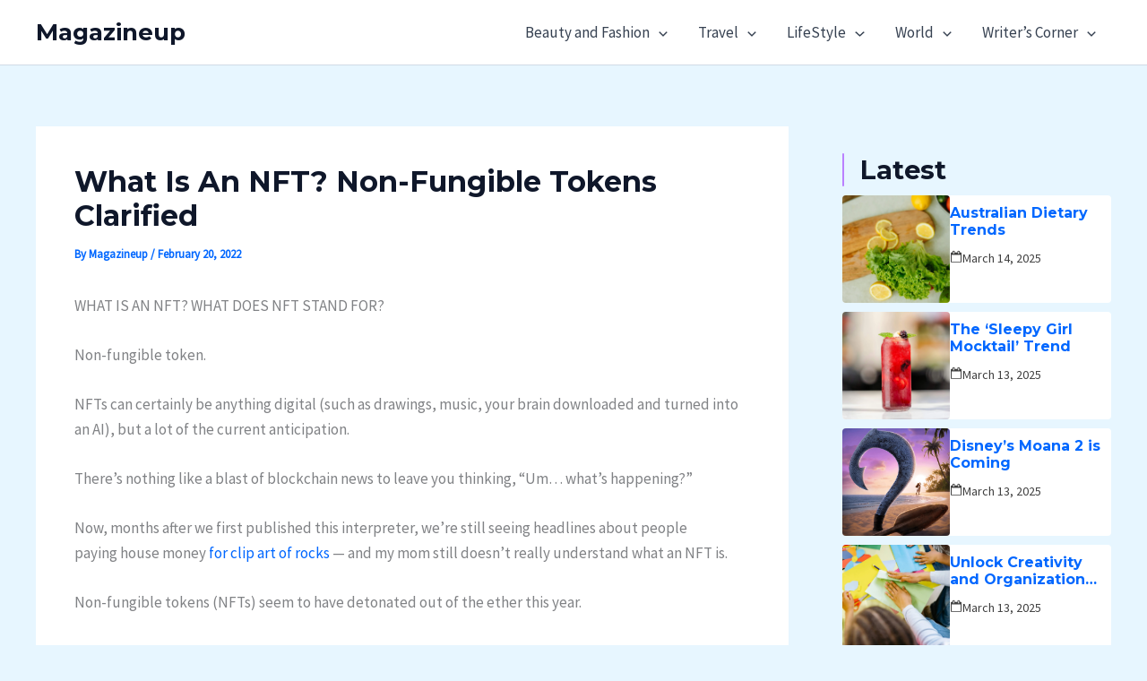

--- FILE ---
content_type: text/html; charset=UTF-8
request_url: https://www.magazineup.com/what-is-an-nft-non-fungible-tokens-clarified%EF%BF%BC/
body_size: 93247
content:
<!DOCTYPE html><html lang="en-US"><head><meta charset="UTF-8"><link rel="preconnect" href="https://fonts.gstatic.com/" crossorigin /><meta name="viewport" content="width=device-width, initial-scale=1"><link rel="profile" href="https://gmpg.org/xfn/11"><meta name='robots' content='index, follow, max-image-preview:large, max-snippet:-1, max-video-preview:-1' /><style>img:is([sizes="auto" i], [sizes^="auto," i]) { contain-intrinsic-size: 3000px 1500px }</style> <script id="google_gtagjs-js-consent-mode-data-layer" src="[data-uri]" defer></script> <title>What Is An NFT? Non-Fungible Tokens Clarified￼ | Magazineup</title><meta name="description" content="Magazineup NFTs can certainly be anything digital (such as drawings, music, your brain downloaded and turned into an AI), but a lot of.." /><link rel="canonical" href="https://www.magazineup.com/what-is-an-nft-non-fungible-tokens-clarified￼/" /><meta property="og:locale" content="en_US" /><meta property="og:type" content="article" /><meta property="og:title" content="What Is An NFT? Non-Fungible Tokens Clarified￼ | Magazineup" /><meta property="og:description" content="Magazineup NFTs can certainly be anything digital (such as drawings, music, your brain downloaded and turned into an AI), but a lot of.." /><meta property="og:url" content="https://www.magazineup.com/what-is-an-nft-non-fungible-tokens-clarified￼/" /><meta property="og:site_name" content="Magazineup" /><meta property="article:publisher" content="https://www.facebook.com/magazineup2/" /><meta property="article:published_time" content="2022-02-20T02:35:19+00:00" /><meta property="article:modified_time" content="2022-09-24T10:09:16+00:00" /><meta property="og:image" content="https://www.magazineup.com/wp-content/uploads/2022/02/Blue-Nature-Documentary-Film-YouTube-Thumbnail-1080-x-720-px-82.jpg" /><meta property="og:image:width" content="1080" /><meta property="og:image:height" content="720" /><meta property="og:image:type" content="image/jpeg" /><meta name="author" content="Magazineup" /><meta name="twitter:card" content="summary_large_image" /><meta name="twitter:creator" content="@magazineup_" /><meta name="twitter:site" content="@magazineup_" /><meta name="twitter:label1" content="Written by" /><meta name="twitter:data1" content="Magazineup" /><meta name="twitter:label2" content="Est. reading time" /><meta name="twitter:data2" content="4 minutes" /> <script type="application/ld+json" class="yoast-schema-graph">{"@context":"https://schema.org","@graph":[{"@type":"Article","@id":"https://www.magazineup.com/what-is-an-nft-non-fungible-tokens-clarified%ef%bf%bc/#article","isPartOf":{"@id":"https://www.magazineup.com/what-is-an-nft-non-fungible-tokens-clarified%ef%bf%bc/"},"author":{"name":"Magazineup","@id":"https://www.magazineup.com/#/schema/person/81551461e79034541c377e1a16f932d2"},"headline":"What Is An NFT? Non-Fungible Tokens Clarified￼","datePublished":"2022-02-20T02:35:19+00:00","dateModified":"2022-09-24T10:09:16+00:00","mainEntityOfPage":{"@id":"https://www.magazineup.com/what-is-an-nft-non-fungible-tokens-clarified%ef%bf%bc/"},"wordCount":703,"commentCount":0,"publisher":{"@id":"https://www.magazineup.com/#organization"},"image":{"@id":"https://www.magazineup.com/what-is-an-nft-non-fungible-tokens-clarified%ef%bf%bc/#primaryimage"},"thumbnailUrl":"https://www.magazineup.com/wp-content/uploads/2022/02/Blue-Nature-Documentary-Film-YouTube-Thumbnail-1080-x-720-px-82.jpg","articleSection":["Art and Craft","Latest Now"],"inLanguage":"en-US","potentialAction":[{"@type":"CommentAction","name":"Comment","target":["https://www.magazineup.com/what-is-an-nft-non-fungible-tokens-clarified%ef%bf%bc/#respond"]}]},{"@type":"WebPage","@id":"https://www.magazineup.com/what-is-an-nft-non-fungible-tokens-clarified%ef%bf%bc/","url":"https://www.magazineup.com/what-is-an-nft-non-fungible-tokens-clarified%ef%bf%bc/","name":"What Is An NFT? Non-Fungible Tokens Clarified￼ | Magazineup","isPartOf":{"@id":"https://www.magazineup.com/#website"},"primaryImageOfPage":{"@id":"https://www.magazineup.com/what-is-an-nft-non-fungible-tokens-clarified%ef%bf%bc/#primaryimage"},"image":{"@id":"https://www.magazineup.com/what-is-an-nft-non-fungible-tokens-clarified%ef%bf%bc/#primaryimage"},"thumbnailUrl":"https://www.magazineup.com/wp-content/uploads/2022/02/Blue-Nature-Documentary-Film-YouTube-Thumbnail-1080-x-720-px-82.jpg","datePublished":"2022-02-20T02:35:19+00:00","dateModified":"2022-09-24T10:09:16+00:00","description":"Magazineup NFTs can certainly be anything digital (such as drawings, music, your brain downloaded and turned into an AI), but a lot of..","breadcrumb":{"@id":"https://www.magazineup.com/what-is-an-nft-non-fungible-tokens-clarified%ef%bf%bc/#breadcrumb"},"inLanguage":"en-US","potentialAction":[{"@type":"ReadAction","target":["https://www.magazineup.com/what-is-an-nft-non-fungible-tokens-clarified%ef%bf%bc/"]}]},{"@type":"ImageObject","inLanguage":"en-US","@id":"https://www.magazineup.com/what-is-an-nft-non-fungible-tokens-clarified%ef%bf%bc/#primaryimage","url":"https://www.magazineup.com/wp-content/uploads/2022/02/Blue-Nature-Documentary-Film-YouTube-Thumbnail-1080-x-720-px-82.jpg","contentUrl":"https://www.magazineup.com/wp-content/uploads/2022/02/Blue-Nature-Documentary-Film-YouTube-Thumbnail-1080-x-720-px-82.jpg","width":1080,"height":720,"caption":"Blue Nature Documentary Film YouTube Thumbnail 1080 x 720 px 82"},{"@type":"BreadcrumbList","@id":"https://www.magazineup.com/what-is-an-nft-non-fungible-tokens-clarified%ef%bf%bc/#breadcrumb","itemListElement":[{"@type":"ListItem","position":1,"name":"Home","item":"https://www.magazineup.com/"},{"@type":"ListItem","position":2,"name":"Blog","item":"https://www.magazineup.com/blog-2/"},{"@type":"ListItem","position":3,"name":"What Is An NFT? Non-Fungible Tokens Clarified￼"}]},{"@type":"WebSite","@id":"https://www.magazineup.com/#website","url":"https://www.magazineup.com/","name":"Magazineup","description":"Follow Your Style","publisher":{"@id":"https://www.magazineup.com/#organization"},"potentialAction":[{"@type":"SearchAction","target":{"@type":"EntryPoint","urlTemplate":"https://www.magazineup.com/?s={search_term_string}"},"query-input":{"@type":"PropertyValueSpecification","valueRequired":true,"valueName":"search_term_string"}}],"inLanguage":"en-US"},{"@type":"Organization","@id":"https://www.magazineup.com/#organization","name":"Magazineup","url":"https://www.magazineup.com/","logo":{"@type":"ImageObject","inLanguage":"en-US","@id":"https://www.magazineup.com/#/schema/logo/image/","url":"https://www.magazineup.com/wp-content/uploads/2021/01/mag.png","contentUrl":"https://www.magazineup.com/wp-content/uploads/2021/01/mag.png","width":1184,"height":638,"caption":"Magazineup"},"image":{"@id":"https://www.magazineup.com/#/schema/logo/image/"},"sameAs":["https://www.facebook.com/magazineup2/","https://x.com/magazineup_","https://www.instagram.com/magazineupp_/?hl=en","https://www.linkedin.com/in/magazine-up-0689201a9/?originalSubdomain=au","https://www.pinterest.com.au/magazineup20/_created/","https://www.youtube.com/channel/UCxYN2LGTIk6BoTFuDiGGJ5g"]},{"@type":"Person","@id":"https://www.magazineup.com/#/schema/person/81551461e79034541c377e1a16f932d2","name":"Magazineup","image":{"@type":"ImageObject","inLanguage":"en-US","@id":"https://www.magazineup.com/#/schema/person/image/","url":"https://www.magazineup.com/wp-content/litespeed/avatar/4c9cecd42157d79d6ab24e61a8664ee5.jpg?ver=1768649828","contentUrl":"https://www.magazineup.com/wp-content/litespeed/avatar/4c9cecd42157d79d6ab24e61a8664ee5.jpg?ver=1768649828","caption":"Magazineup"},"url":"https://www.magazineup.com/author/magazineup20gmail-com/"}]}</script> <link rel='dns-prefetch' href='//www.googletagmanager.com' /><link rel='dns-prefetch' href='//fonts.googleapis.com' /><link rel='dns-prefetch' href='//pagead2.googlesyndication.com' /><link rel="alternate" type="application/rss+xml" title="Magazineup &raquo; Feed" href="https://www.magazineup.com/feed/" /><link rel="alternate" type="application/rss+xml" title="Magazineup &raquo; Comments Feed" href="https://www.magazineup.com/comments/feed/" /><link rel="alternate" type="application/rss+xml" title="Magazineup &raquo; What Is An NFT? Non-Fungible Tokens Clarified￼ Comments Feed" href="https://www.magazineup.com/what-is-an-nft-non-fungible-tokens-clarified%ef%bf%bc/feed/" /> <script src="[data-uri]" defer></script><style id="litespeed-ccss">body,fieldset,figure,h1,h2,h3,html,legend,li,p,textarea,ul{border:0;font-size:100%;font-style:inherit;font-weight:inherit;margin:0;outline:0;padding:0;vertical-align:baseline}html{-webkit-text-size-adjust:100%;-ms-text-size-adjust:100%}body{margin:0}main,nav{display:block}a{background-color:#fff0}a,a:visited{text-decoration:none}strong{font-weight:700}img{border:0}svg:not(:root){overflow:hidden}figure{margin:0}button,input,textarea{color:inherit;font:inherit;margin:0}button{overflow:visible}button{text-transform:none}button{-webkit-appearance:button}button::-moz-focus-inner,input::-moz-focus-inner{border:0;padding:0}input{line-height:normal}input[type=radio]{box-sizing:border-box;padding:0}fieldset{border:1px solid var(--ast-border-color);margin:0 0;padding:.35em .625em .75em}legend{border:0;padding:0}fieldset legend{margin-bottom:1.5em;padding:0 .5em}textarea{overflow:auto}.ast-container{max-width:100%}.ast-container{margin-left:auto;margin-right:auto;padding-left:20px;padding-right:20px}h1,h2,h3{clear:both}h1{color:#808285;font-size:2em;line-height:1.2}h2{color:#808285;font-size:1.7em;line-height:1.3}h3{color:#808285;font-size:1.5em;line-height:1.4}html{box-sizing:border-box}*,:after,:before{box-sizing:inherit}body{color:#808285;background:#fff;font-style:normal}ul{margin:0 0 1.5em 3em}ul{list-style:disc}li>ul{margin-bottom:0;margin-left:1.5em}strong{font-weight:700}i{font-style:italic}img{height:auto;max-width:100%}button,input,textarea{color:#808285;font-weight:400;font-size:100%;margin:0;vertical-align:baseline}button,input{line-height:normal}button{border:1px solid;border-color:var(--ast-border-color);border-radius:2px;background:#e6e6e6;padding:.6em 1em .4em;color:#fff}textarea{color:#666;border:1px solid var(--ast-border-color);border-radius:2px;-webkit-appearance:none}textarea{padding-left:3px;width:100%}a{color:#4169e1}.screen-reader-text{border:0;clip:rect(1px,1px,1px,1px);height:1px;margin:-1px;overflow:hidden;padding:0;position:absolute;width:1px;word-wrap:normal!important}body{-webkit-font-smoothing:antialiased;-moz-osx-font-smoothing:grayscale}body:not(.logged-in){position:relative}#page{position:relative}a{text-decoration:none}img{vertical-align:middle}p{margin-bottom:1.75em}.site-title{font-weight:400}.site-title{margin-bottom:0}.site-title a,.site-title a:visited{color:#222}input{line-height:1}body,button,textarea{line-height:1.85714285714286}.site-title a{line-height:1.2}.ast-single-post .entry-title{line-height:1.2}.entry-title{font-weight:var(--ast-blog-title-font-weight,normal)}body{background-color:#fff}#page{display:block}#primary,#secondary{width:100%}#primary{margin:4em 0}.ast-separate-container{background-color:#f5f5f5}.ast-separate-container #primary{padding:4em 0;margin:0;border:0}.ast-separate-container .ast-article-single:not(.ast-related-post){background-color:#fff}.ast-separate-container .ast-article-single{border-bottom:1px solid var(--ast-border-color);margin:0;padding:5.34em 6.67em}.ast-separate-container .ast-article-single{border-bottom:0}@media (max-width:1200px){.ast-separate-container .ast-article-single{margin:0;padding:3.34em 2.4em}}@media (min-width:993px){.ast-separate-container #primary,.ast-separate-container.ast-right-sidebar #primary{margin:4em 0;padding:0}.ast-right-sidebar #primary{padding-right:60px}}@media (max-width:992px){.ast-separate-container #primary,.ast-separate-container.ast-right-sidebar #primary{padding-left:0;padding-right:0}.ast-right-sidebar #primary{padding-right:30px}}.main-navigation{height:100%;-js-display:inline-flex;display:inline-flex}.main-navigation ul{list-style:none;margin:0;padding-left:0;position:relative}.main-header-menu .menu-link{text-decoration:none;padding:0 1em;display:inline-block}.main-header-menu .menu-item{position:relative}.main-header-menu .sub-menu{width:240px;background:#fff;left:-999em;position:absolute;top:100%;z-index:99999;visibility:hidden}.main-header-menu .sub-menu .menu-link{padding:.9em 1em;display:block;word-wrap:break-word}.main-header-menu .sub-menu .menu-item:not(.menu-item-has-children) .menu-link .icon-arrow:first-of-type{display:none}#ast-desktop-header .main-header-menu .sub-menu .menu-item.menu-item-has-children>.menu-link .icon-arrow{display:none}#ast-desktop-header .main-header-menu .sub-menu .menu-item.menu-item-has-children>.menu-link .ast-header-navigation-arrow{position:absolute;right:.6em;top:50%;transform:translate(0,-50%) rotate(270deg)}#ast-desktop-header .main-header-menu .sub-menu .menu-item.menu-item-has-children>.menu-link .ast-header-navigation-arrow .icon-arrow{display:block}#ast-desktop-header .main-header-menu .sub-menu .menu-item.menu-item-has-children>.menu-link .ast-header-navigation-arrow .icon-arrow svg{margin:0}.main-header-menu .sub-menu .sub-menu{top:0}.submenu-with-border .sub-menu{border-width:1px;border-style:solid}.submenu-with-border .sub-menu .menu-link{border-width:0 0 1px;border-style:solid}.submenu-with-border .sub-menu .sub-menu{top:-2px}.ast-desktop .submenu-with-border .sub-menu>.menu-item:last-child>.menu-link{border-bottom-style:none}.ast-button-wrap{display:inline-block}.ast-button-wrap button{box-shadow:none;border:none}.ast-button-wrap .menu-toggle{padding:0;width:2.2em;height:2.1em;font-size:1.5em;font-weight:400;border-radius:2px;-webkit-font-smoothing:antialiased;-moz-osx-font-smoothing:grayscale;border-radius:2px;vertical-align:middle;line-height:1.85714285714286}.ast-button-wrap .menu-toggle.main-header-menu-toggle{padding:0 .5em;width:auto;text-align:center}.header-main-layout-1 .ast-main-header-bar-alignment{margin-left:auto}.site-navigation{height:100%}.ast-icon.icon-arrow svg{height:.6em;width:.6em;position:relative;margin-left:10px}.ast-icon svg{fill:currentColor}.hentry{margin:0 0 1.5em}body{overflow-x:hidden}.widget{margin:0 0 2.8em 0}.widget:last-child{margin-bottom:0}.ast-builder-grid-row{display:grid;grid-template-columns:auto auto;align-items:center;grid-column-gap:20px;overflow-wrap:anywhere}.ast-builder-grid-row>.site-header-section{flex-wrap:nowrap}.ast-builder-layout-element{align-items:center}.site-header-section{height:100%;min-height:0;align-items:center}.site-header-section>*{padding:0 10px}.site-header-section>div:first-child{padding-left:0}.site-header-section>div:last-child{padding-right:0}.site-header-section .ast-builder-menu{align-items:center}.ast-grid-right-section{justify-content:flex-end}.ast-logo-title-inline .ast-site-identity{padding:1em 0;-js-display:inline-flex;display:inline-flex;vertical-align:middle;align-items:center}.ahfb-svg-iconset{-js-display:inline-flex;display:inline-flex;align-self:center}.ahfb-svg-iconset svg{width:17px;height:17px}.ast-builder-grid-row-container{display:grid;align-content:center}.main-header-bar .main-header-bar-navigation{height:100%}.ast-nav-menu .sub-menu{line-height:1.45}.ast-builder-menu .main-navigation{padding:0}.ast-builder-menu .main-navigation>ul{align-self:center}.menu-toggle .ast-close-svg{display:none}.ast-mobile-header-wrap .menu-toggle .mobile-menu-toggle-icon{-js-display:inline-flex;display:inline-flex;align-self:center}.ast-mobile-header-wrap .ast-button-wrap .menu-toggle.main-header-menu-toggle{-js-display:flex;display:flex;align-items:center;width:auto;height:auto}.menu-toggle .mobile-menu-toggle-icon{-js-display:inline-flex;display:inline-flex;align-self:center}.ast-button-wrap .menu-toggle.main-header-menu-toggle{padding:.5em;align-items:center;-js-display:flex;display:flex}.site-header{z-index:99;position:relative}.main-header-bar-wrap{position:relative}.main-header-bar{background-color:#fff;border-bottom-color:var(--ast-border-color);border-bottom-style:solid}.main-header-bar{margin-left:auto;margin-right:auto}.ast-desktop .main-header-menu.ast-menu-shadow .sub-menu{box-shadow:0 4px 10px -2px rgb(0 0 0/.1)}.site-branding{line-height:1;align-self:center}.ast-menu-toggle{display:none;background:0 0;color:inherit;border-style:dotted;border-color:#fff0}.main-header-bar{z-index:4;position:relative}.main-header-bar .main-header-bar-navigation .sub-menu{line-height:1.45}.main-header-bar .main-header-bar-navigation .menu-item-has-children>.menu-link:after{line-height:normal}.ast-site-identity{padding:1em 0}.ast-desktop .main-header-menu>.menu-item .sub-menu:before{position:absolute;content:"";top:0;left:0;width:100%;transform:translateY(-100%)}textarea{color:#666;padding:.75em;height:auto;border-width:1px;border-style:solid;border-color:var(--ast-border-color);border-radius:2px;background:var(--ast-comment-inputs-background);box-shadow:none;box-sizing:border-box}textarea{width:100%}.entry-header{margin-bottom:1.2em;word-wrap:break-word}.entry-content{word-wrap:break-word}.entry-content p{margin-bottom:1.6em}.entry-content::after{display:table;clear:both;content:""}.entry-title{margin-bottom:.2em}.single .entry-header{margin-bottom:2em}@media (max-width:768px){.ast-separate-container .entry-header{margin-bottom:1em}}.ast-flex{-js-display:flex;display:flex;flex-wrap:wrap}.ast-inline-flex{-js-display:inline-flex;display:inline-flex;align-items:center;flex-wrap:wrap;align-content:center}.ast-flex-grow-1{flex-grow:1}:root{--ast-post-nav-space:0;--ast-container-default-xlg-padding:2.5em;--ast-container-default-lg-padding:2.5em;--ast-container-default-slg-padding:2em;--ast-container-default-md-padding:2.5em;--ast-container-default-sm-padding:2.5em;--ast-container-default-xs-padding:2.4em;--ast-container-default-xxs-padding:1.8em;--ast-code-block-background:#ECEFF3;--ast-comment-inputs-background:#F9FAFB;--ast-normal-container-width:1200px;--ast-narrow-container-width:750px;--ast-blog-title-font-weight:600;--ast-blog-meta-weight:600;--ast-global-color-primary:var(--ast-global-color-4);--ast-global-color-secondary:var(--ast-global-color-5);--ast-global-color-alternate-background:var(--ast-global-color-6);--ast-global-color-subtle-background:var(--ast-global-color-7);--ast-bg-style-guide:#F8FAFC;--ast-shadow-style-guide:0px 0px 4px 0 #00000057;--ast-global-dark-bg-style:#fff;--ast-global-dark-lfs:#fbfbfb;--ast-widget-bg-color:#fafafa;--ast-wc-container-head-bg-color:#fbfbfb;--ast-title-layout-bg:#eeeeee;--ast-search-border-color:#e7e7e7;--ast-lifter-hover-bg:#e6e6e6;--ast-gallery-block-color:#000;--srfm-color-input-label:var(--ast-global-color-2)}html{font-size:106.25%}a{color:var(--ast-global-color-0)}body,button,input,textarea{font-family:"Source Sans Pro",sans-serif;font-weight:400;font-size:17px;font-size:1rem;line-height:var(--ast-body-line-height,1.65)}h1,h2,h3,.site-title,.site-title a{font-family:"Montserrat",sans-serif;font-weight:800}.ast-site-identity .site-title a{color:var(--ast-global-color-2)}.site-title{font-size:26px;font-size:1.5294117647059rem;display:block}.entry-title{font-size:20px;font-size:1.1764705882353rem}h1{font-size:48px;font-size:2.8235294117647rem;font-weight:800;font-family:"Montserrat",sans-serif;line-height:1.4em}h2{font-size:40px;font-size:2.3529411764706rem;font-weight:800;font-family:"Montserrat",sans-serif;line-height:1.3em}h3{font-size:32px;font-size:1.8823529411765rem;font-weight:800;font-family:"Montserrat",sans-serif;line-height:1.3em}body,h1,h2,h3{color:#040202}input[type="radio"]:checked{border-color:var(--ast-global-color-0);background-color:var(--ast-global-color-0);box-shadow:none}.entry-meta,.entry-meta *{line-height:1.45;color:var(--ast-global-color-0);font-weight:600}#secondary{font-size:17px;font-size:1rem}input{outline:none}#secondary{margin:4em 0 2.5em;word-break:break-word;line-height:2}@media (min-width:993px){.ast-right-sidebar #secondary{padding-left:60px}}@media (max-width:993px){.ast-right-sidebar #secondary{padding-left:30px}}textarea{font-size:16px;font-style:normal;font-weight:400;line-height:24px;width:100%;padding:12px 16px;border-radius:4px;box-shadow:0 1px 2px 0 rgb(0 0 0/.05);color:var(--ast-form-input-text,#475569)}label,legend{color:#111827;font-size:14px;font-style:normal;font-weight:500;line-height:20px}fieldset{padding:30px;border-radius:4px}button{border-radius:4px;box-shadow:0 1px 2px 0 rgb(0 0 0/.05)}:root{--ast-comment-inputs-background:#FFF}::placeholder{color:var(--ast-form-field-color,#9CA3AF)}::-ms-input-placeholder{color:var(--ast-form-field-color,#9CA3AF)}@media (max-width:921.9px){#ast-desktop-header{display:none}}@media (min-width:922px){#ast-mobile-header{display:none}}#page{display:flex;flex-direction:column;min-height:100vh}#page .site-content{flex-grow:1}.widget{margin-bottom:1.25em}#secondary h2{font-size:1.7rem}.ast-separate-container .ast-article-single{padding:2.5em}.entry-title{margin-bottom:.6em}.hentry{margin-bottom:1.5em}@media (min-width:1201px){.ast-separate-container .ast-article-single{padding:2.5em}}@media (max-width:921px){.ast-separate-container #primary,.ast-separate-container #secondary{padding:1.5em 0}#primary,#secondary{padding:1.5em 0;margin:0}}@media (max-width:921px){#secondary.secondary{padding-top:0}.ast-separate-container.ast-right-sidebar #secondary{padding-left:1em;padding-right:1em}}@media (max-width:921px){.ast-right-sidebar #primary{padding-right:0}.ast-right-sidebar #secondary{padding-left:0}}@media (min-width:922px){.ast-separate-container.ast-right-sidebar #primary{border:0}}@media (min-width:922px){.ast-right-sidebar #primary{border-right:1px solid var(--ast-border-color)}.ast-right-sidebar #secondary{border-left:1px solid var(--ast-border-color);margin-left:-1px}.ast-separate-container.ast-right-sidebar #secondary{border:0;margin-left:auto;margin-right:auto}}.menu-toggle,button{border-style:solid;border-top-width:0;border-right-width:0;border-left-width:0;border-bottom-width:0;color:#fff;border-color:#b7b3b3;background-color:#0b50b7;padding-top:10px;padding-right:20px;padding-bottom:10px;padding-left:20px;font-family:inherit;font-weight:500;font-size:16px;font-size:.94117647058824rem;line-height:1em;border-top-left-radius:0;border-top-right-radius:0;border-bottom-right-radius:0;border-bottom-left-radius:0}@media (min-width:544px){.ast-container{max-width:100%}}@media (max-width:544px){.ast-separate-container .ast-article-single{padding:1.5em 1em}.ast-separate-container #content .ast-container{padding-left:.54em;padding-right:.54em}.ast-separate-container #secondary{padding-top:0}}.ast-separate-container{background-color:var(--ast-global-color-5);background-image:none}@media (max-width:921px){body,button,input,textarea{font-size:17px;font-size:1rem}#secondary{font-size:17px;font-size:1rem}.site-title{display:block}h1{font-size:36px;font-size:2.1176470588235rem}h2{font-size:30px;font-size:1.7647058823529rem}h3{font-size:25px;font-size:1.4705882352941rem}}@media (max-width:544px){body,button,input,textarea{font-size:17px;font-size:1rem}#secondary{font-size:17px;font-size:1rem}.site-title{display:block}h1{font-size:32px;font-size:1.8823529411765rem}h2{font-size:26px;font-size:1.5294117647059rem}h3{font-size:22px;font-size:1.2941176470588rem}}@media (max-width:544px){html{font-size:106.25%}}@media (min-width:922px){.ast-container{max-width:1240px}}@media (min-width:922px){.site-content .ast-container{display:flex}}@media (max-width:921px){.site-content .ast-container{flex-direction:column}}:root{--wp--custom--ast-default-block-top-padding:3em;--wp--custom--ast-default-block-right-padding:3em;--wp--custom--ast-default-block-bottom-padding:3em;--wp--custom--ast-default-block-left-padding:3em;--wp--custom--ast-container-width:1200px;--wp--custom--ast-content-width-size:1200px;--wp--custom--ast-wide-width-size:calc(1200px + var(--wp--custom--ast-default-block-left-padding) + var(--wp--custom--ast-default-block-right-padding))}@media (max-width:921px){:root{--wp--custom--ast-default-block-top-padding:3em;--wp--custom--ast-default-block-right-padding:2em;--wp--custom--ast-default-block-bottom-padding:3em;--wp--custom--ast-default-block-left-padding:2em}}@media (max-width:544px){:root{--wp--custom--ast-default-block-top-padding:3em;--wp--custom--ast-default-block-right-padding:1.5em;--wp--custom--ast-default-block-bottom-padding:3em;--wp--custom--ast-default-block-left-padding:1.5em}}.entry-content[data-ast-blocks-layout]>*{max-width:var(--wp--custom--ast-content-width-size);margin-left:auto;margin-right:auto}:root{--ast-global-color-0:#0067FF;--ast-global-color-1:#005EE9;--ast-global-color-2:#0F172A;--ast-global-color-3:#364151;--ast-global-color-4:#FFFFFF;--ast-global-color-5:#E7F6FF;--ast-global-color-6:#070614;--ast-global-color-7:#D1DAE5;--ast-global-color-8:#222222}:root{--ast-border-color:var(--ast-global-color-7)}header.entry-header:not(.related-entry-header) .entry-title{font-weight:600;font-size:32px;font-size:1.8823529411765rem}header.entry-header:not(.related-entry-header) .entry-meta,header.entry-header:not(.related-entry-header) .entry-meta *{font-weight:600;font-size:13px;font-size:.76470588235294rem}header.entry-header:not(.related-entry-header)>*:not(:last-child){margin-bottom:15px}h1,h2,h3{color:var(--ast-global-color-2)}.ast-builder-layout-element[data-section="title_tagline"]{display:flex}.ast-builder-menu-1{font-family:inherit;font-weight:inherit}.ast-builder-menu-1 .menu-item>.menu-link{color:var(--ast-global-color-3)}.ast-builder-menu-1 .menu-item>.ast-menu-toggle{color:var(--ast-global-color-3)}.ast-builder-menu-1 .sub-menu{border-top-width:2px;border-bottom-width:0;border-right-width:0;border-left-width:0;border-color:var(--ast-global-color-0);border-style:solid}.ast-builder-menu-1 .sub-menu .sub-menu{top:-2px}.ast-builder-menu-1 .main-header-menu>.menu-item>.sub-menu{margin-top:0}.ast-desktop .ast-builder-menu-1 .main-header-menu>.menu-item>.sub-menu:before{height:calc(0px + 2px + 5px)}.ast-desktop .ast-builder-menu-1 .menu-item .sub-menu .menu-link{border-style:none}@media (max-width:921px){.ast-builder-menu-1 .menu-item-has-children>.menu-link:after{content:unset}.ast-builder-menu-1 .main-header-menu>.menu-item>.sub-menu{margin-top:0}}@media (max-width:544px){.ast-builder-menu-1 .main-header-menu>.menu-item>.sub-menu{margin-top:0}}.ast-builder-menu-1{display:flex}.screen-reader-text{top:0!important}@media (min-width:922px){.main-header-bar{border-bottom-width:1px}}@media (min-width:922px){#primary{width:70%}#secondary{width:30%}}.main-header-menu .menu-item{-js-display:flex;display:flex;-webkit-box-pack:center;-webkit-justify-content:center;-moz-box-pack:center;-ms-flex-pack:center;justify-content:center;-webkit-box-orient:vertical;-webkit-box-direction:normal;-webkit-flex-direction:column;-moz-box-orient:vertical;-moz-box-direction:normal;-ms-flex-direction:column;flex-direction:column}.main-header-menu>.menu-item>.menu-link{height:100%;-webkit-box-align:center;-webkit-align-items:center;-moz-box-align:center;-ms-flex-align:center;align-items:center;-js-display:flex;display:flex}@media (min-width:922px){.ast-builder-menu .main-navigation>ul>li:last-child a{margin-right:0}}.ast-separate-container .ast-article-single:not(.ast-related-post){background-color:var(--ast-global-color-4);background-image:none}@media (max-width:921px){.ast-separate-container .ast-article-single:not(.ast-related-post){background-color:var(--ast-global-color-4);background-image:none}}@media (max-width:544px){.ast-separate-container .ast-article-single:not(.ast-related-post){background-color:var(--ast-global-color-4);background-image:none}}.entry-meta *{word-break:break-word}#ast-scroll-top{display:none;position:fixed;text-align:center;z-index:99;width:2.1em;height:2.1em;line-height:2.1;color:#fff;border-radius:2px;content:"";outline:inherit}@media (min-width:769px){#ast-scroll-top{content:"769"}}#ast-scroll-top .ast-icon.icon-arrow svg{margin-left:0;vertical-align:middle;transform:translate(0,-20%) rotate(180deg);width:1.6em}.ast-scroll-to-top-right{right:30px;bottom:30px}#ast-scroll-top{background-color:var(--ast-global-color-0);font-size:15px}@media (max-width:921px){#ast-scroll-top .ast-icon.icon-arrow svg{width:1em}}.ast-mobile-header-content>*{padding:10px 0;height:auto}.ast-mobile-header-content>*:first-child{padding-top:10px}.ast-mobile-header-content>.ast-builder-menu{padding-top:0}.ast-mobile-header-content>*:last-child{padding-bottom:0}.ast-mobile-header-wrap .ast-mobile-header-content{display:none}.ast-mobile-header-wrap .ast-mobile-header-content{background-color:#fff}.ast-mobile-header-content>*{padding-top:0;padding-bottom:0}.content-align-flex-start .ast-builder-layout-element{justify-content:flex-start}.content-align-flex-start .main-header-menu{text-align:left}.ast-mobile-header-content{position:absolute;width:100%}.ast-mobile-header-wrap .ast-primary-header-bar,.ast-primary-header-bar .site-primary-header-wrap{min-height:72px}.ast-desktop .ast-primary-header-bar .main-header-menu>.menu-item{line-height:72px}@media (min-width:922px){.ast-primary-header-bar{border-bottom-width:1px;border-bottom-color:var(--ast-global-color-subtle-background,--ast-global-color-7);border-bottom-style:solid}}.ast-primary-header-bar{background-color:#fff;background-image:none}.ast-primary-header-bar{display:block}[data-section="section-header-mobile-trigger"] .ast-button-wrap .ast-mobile-menu-trigger-minimal{color:var(--ast-global-color-0);border:none;background:#fff0}[data-section="section-header-mobile-trigger"] .ast-button-wrap .mobile-menu-toggle-icon .ast-mobile-svg{width:20px;height:20px;fill:var(--ast-global-color-0)}.ast-builder-menu-mobile .main-navigation .main-header-menu .menu-item>.menu-link{color:var(--ast-global-color-3)}.ast-hfb-header .ast-builder-menu-mobile .main-header-menu,.ast-hfb-header .ast-builder-menu-mobile .main-navigation .menu-item .menu-link{border-style:none}@media (max-width:921px){.ast-builder-menu-mobile .main-navigation .main-header-menu .menu-item>.menu-link{color:var(--ast-global-color-3)}.ast-builder-menu-mobile .main-navigation .main-header-menu,.ast-builder-menu-mobile .main-navigation .main-header-menu .menu-link{background-color:var(--ast-global-color-4);background-image:none}}.ast-builder-menu-mobile .main-navigation{display:block}:root{--e-global-color-astglobalcolor0:#0067FF;--e-global-color-astglobalcolor1:#005EE9;--e-global-color-astglobalcolor2:#0F172A;--e-global-color-astglobalcolor3:#364151;--e-global-color-astglobalcolor4:#FFFFFF;--e-global-color-astglobalcolor5:#E7F6FF;--e-global-color-astglobalcolor6:#070614;--e-global-color-astglobalcolor7:#D1DAE5;--e-global-color-astglobalcolor8:#222222}:root{--ast-single-post-border:#e1e8ed}.entry-content>*{margin-bottom:1.5em}:root{--ast-single-post-nav-padding:3em 0 1em}.wp-block-image>a{display:inline-block}.wp-block-image img{box-sizing:border-box;height:auto;max-width:100%;vertical-align:bottom}ul{box-sizing:border-box}.entry-content{counter-reset:footnotes}:root{--wp--preset--font-size--normal:16px;--wp--preset--font-size--huge:42px}.screen-reader-text{border:0;clip-path:inset(50%);height:1px;margin:-1px;overflow:hidden;padding:0;position:absolute;width:1px;word-wrap:normal!important}html :where(img[class*=wp-image-]){height:auto;max-width:100%}:where(figure){margin:0 0 1em}@media (min-width:768px){.mzb-banner-posts .mzb-posts.mzb-layout-4.mzb-layout-4-style-1 .mzb-post:nth-child(1){grid-area:highlighted}.mzb-banner-posts .mzb-posts.mzb-layout-4.mzb-layout-4-style-1 .mzb-post:nth-child(2){grid-area:post-1}.mzb-banner-posts .mzb-posts.mzb-layout-4.mzb-layout-4-style-1 .mzb-post:nth-child(3){grid-area:post-2}.mzb-banner-posts .mzb-posts.mzb-layout-4.mzb-layout-4-style-1 .mzb-post:nth-child(4){grid-area:post-3}.mzb-banner-posts .mzb-posts.mzb-layout-4.mzb-layout-4-style-1 .mzb-post:nth-child(5){grid-area:post-4}.mzb-banner-posts .mzb-posts.mzb-layout-4.mzb-layout-4-style-2 .mzb-post:nth-child(1){grid-area:highlighted}.mzb-banner-posts .mzb-posts.mzb-layout-4.mzb-layout-4-style-2 .mzb-post:nth-child(2){grid-area:highlighted2}.mzb-banner-posts .mzb-posts.mzb-layout-4.mzb-layout-4-style-2 .mzb-post:nth-child(3){grid-area:post-1}.mzb-banner-posts .mzb-posts.mzb-layout-4.mzb-layout-4-style-2 .mzb-post:nth-child(4){grid-area:post-2}.mzb-banner-posts .mzb-posts.mzb-layout-4.mzb-layout-4-style-2 .mzb-post:nth-child(5){grid-area:post-3}}@media (min-width:768px){.mzb-banner-posts .mzb-posts.mzb-layout-5.mzb-layout-5-style-1 .mzb-post:nth-child(1){grid-area:highlighted}.mzb-banner-posts .mzb-posts.mzb-layout-5.mzb-layout-5-style-1 .mzb-post:nth-child(2){grid-area:post-1}.mzb-banner-posts .mzb-posts.mzb-layout-5.mzb-layout-5-style-1 .mzb-post:nth-child(3){grid-area:post-2}.mzb-banner-posts .mzb-posts.mzb-layout-5.mzb-layout-5-style-1 .mzb-post:nth-child(4){grid-area:post-3}}:root{--ba-circle-mask:url("data:image/svg+xml,%3Csvg xmlns=%27http://www.w3.org/2000/svg%27 viewBox=%270 0 600 600%27%3E%3Ccircle cx=%27300%27 cy=%27300%27 r=%27300%27/%3E%3C/svg%3E");--ba-diamond-mask:url("data:image/svg+xml,%3Csvg xmlns=%27http://www.w3.org/2000/svg%27 viewBox=%270 0 600 600%27%3E%3Cpath d=%27m300.825 600.352-300-297.419L300.663.352l300.162 302.713-300 297.287Z%27/%3E%3C/svg%3E");--ba-hexagon-mask:url("data:image/svg+xml,%3Csvg xmlns=%27http://www.w3.org/2000/svg%27 viewBox=%270 0 600 651%27%3E%3Cpath d=%27M0 175.5v300l300 175 300-175v-300L300 .5 0 175.5Z%27/%3E%3C/svg%3E");--ba-rounded-mask:url("data:image/svg+xml,%3Csvg xmlns=%27http://www.w3.org/2000/svg%27 viewBox=%270 0 600 600%27%3E%3Crect width=%27600%27 height=%27600%27 rx=%27100%27/%3E%3C/svg%3E");--ba-blob-1-mask:url("data:image/svg+xml,%3Csvg xmlns=%27http://www.w3.org/2000/svg%27 viewBox=%270 0 600 534%27%3E%3Cpath fill-rule=%27evenodd%27 d=%27M301.282.005C426.161-.59 559.898 50.248 594.185 170.132c31.926 111.632-73.705 198.709-167.979 266.674-93.027 67.065-206.344 134.824-302.736 72.675C14.005 438.903-26 295.739 16.875 172.888 57.251 57.201 178.573.591 301.282.005Z%27 clip-rule=%27evenodd%27/%3E%3C/svg%3E");--ba-blob-2-mask:url("data:image/svg+xml,%3Csvg xmlns=%27http://www.w3.org/2000/svg%27 viewBox=%270 0 600 577%27%3E%3Cpath fill-rule=%27evenodd%27 d=%27M293.207 8.473c93.93-7.321 202.639-27.757 265.255 42.519 64.533 72.427 40.007 181.296 18.356 275.787-21.633 94.414-46.921 203.154-136.577 240.171-86.884 35.873-174.273-32.36-256.501-77.876-73.476-40.671-154.505-80.811-176.439-161.773-22.755-83.991 9.824-173.819 67.958-238.647 54.332-60.588 136.736-73.852 217.948-80.181Z%27 clip-rule=%27evenodd%27/%3E%3C/svg%3E");--ba-blob-3-mask:url("data:image/svg+xml,%3Csvg xmlns=%27http://www.w3.org/2000/svg%27 viewBox=%270 0 600 640%27%3E%3Cpath d=%27M404.693 564.39C141.225 719.067 6.397 636.425.208 316.464-5.98-3.496 125.753-80.836 395.41 84.448c269.656 165.284 272.751 325.264 9.283 479.942Z%27/%3E%3C/svg%3E");--ba-blob-4-mask:url("data:image/svg+xml,%3Csvg xmlns=%27http://www.w3.org/2000/svg%27 viewBox=%270 0 600 495%27%3E%3Cpath fill-rule=%27evenodd%27 d=%27M293.681 63.095c55.358 4.899 110.557-50.227 160.556-25.963 50.336 24.427 57.288 91.723 80.171 142.783 26.256 58.585 77.38 114.365 63.13 176.964-14.428 63.383-71.872 116.206-134.122 134.905-57.352 17.227-109.951-40.194-169.735-43.634-53.927-3.103-104.781 41.701-156.113 24.883C78.846 453.794 17.781 412.639 2.512 352.756c-15.201-59.62 42.792-110.636 61.21-169.342C82.43 123.789 55.698 35.731 111.064 6.762c57.86-30.273 117.571 50.577 182.617 56.333Z%27 clip-rule=%27evenodd%27/%3E%3C/svg%3E")}@media (max-width:640px){.mzb-posts .mzb-post{flex-direction:column}.mzb-posts .mzb-post .mzb-featured-image{width:100%}.mzb-posts .mzb-post .mzb-featured-image img{width:100%;max-width:100%}}@media (max-width:768px){.mzb-posts .mzb-post{grid-template-columns:1fr}.mzb-posts .mzb-post .mzb-featured-image,.mzb-posts .mzb-post .mzb-post-content{grid-column:1}.mzb-posts .mzb-post .mzb-featured-image{grid-row:1}.mzb-posts .mzb-post .mzb-post-content{grid-row:2}.mzb-posts .mzb-post:nth-child(even) .mzb-featured-image{grid-column:1;grid-row:1}.mzb-posts .mzb-post:nth-child(even) .mzb-post-content{grid-column:1;grid-row:2}}.mzb-post-list .mzb-posts{display:grid;row-gap:10px}.mzb-post-list .mzb-featured-image a{display:block}.mzb-post-list .mzb-post{display:flex;background-color:var(--color--white);border-radius:var(--mzb-border-radius--xs);gap:15px;align-items:center}.mzb-post-list .mzb-post-content{flex-basis:75%;align-self:center}.mzb-post-list .mzb-post-content .mzb-post-title{margin-top:10px;margin-bottom:8px}.mzb-post-list .mzb-post-content svg{height:14px;width:14px;fill:#414141}.mzb-post-list .mzb-post-entry-meta{flex-wrap:wrap}.mzb-post-list .mzb-post img{height:120px;min-width:120px;max-width:120px;border-radius:var(--mzb-border-radius--xs);display:block;-o-object-fit:cover;object-fit:cover}.mzb-post-list .mzb-post-entry-meta{display:flex;justify-content:flex-start;gap:8px}.mzb-post-list .mzb-post-title a{font-size:16px;font-weight:var(--mzb-font-weight--semibold);line-height:1.2;overflow:hidden;text-decoration:none;text-decoration:none;text-overflow:ellipsis;display:-webkit-box;-webkit-line-clamp:2;-webkit-box-orient:vertical}.mzb-post-list .mzb-post-date{display:flex;gap:5px;align-items:center}.mzb-post-list .mzb-post-date a{font-size:14px;font-weight:var(--mzb-font-weight--regular);color:#414141;text-decoration:none}.mzb-post-list .mzb-post-date svg{fill:#414141}.mzb-post-list .mzb-post.magazine-post--pos-left{grid-template-columns:repeat(3,1fr)}.mzb-post-video.mzb-preset-style-3 .mzb-posts .mzb-post.mzb-first-video--highlight{display:block;grid-area:highlighted;padding:0}.mzb-post-video.mzb-preset-style-3 .mzb-posts .mzb-post:nth-child(2){grid-area:post-1}.mzb-post-video.mzb-preset-style-3 .mzb-posts .mzb-post:nth-child(3){grid-area:post-2}:root{--color--primary:#BA81FF;--color--light--primary:#F8F2FF;--color--white:#FFFFFF;--color--black:#111111}:root{--mzb-border-radius--xxs:2px;--mzb-border-radius--xs:4px;--mzb-border-radius--xxl:100px;--mzb-font-weight--regular:400;--mzb-font-weight--semibold:500;--mzb-font-weight--bold:700}.mzb-heading-text{margin-bottom:0}:root{--swiper-theme-color:#007aff}:host{position:relative;display:block;margin-left:auto;margin-right:auto;z-index:1}:root{--swiper-navigation-size:44px}.mzb-icon{fill:var(--color--primary);height:14px;width:14px}.mzb-category-list .mzb-post-heading,.mzb-post-list .mzb-post-heading{font-size:18px;position:relative;line-height:1.2;display:flex;align-items:center}.mzb-category-list .mzb-post-heading.mzb-heading-layout-1-style-1,.mzb-post-list .mzb-post-heading.mzb-heading-layout-1-style-1{padding-left:20px;margin-bottom:10px}.mzb-category-list .mzb-post-heading.mzb-heading-layout-1-style-1 .mzb-heading-text,.mzb-post-list .mzb-post-heading.mzb-heading-layout-1-style-1 .mzb-heading-text{margin:0}.mzb-category-list .mzb-post-heading.mzb-heading-layout-1-style-1 .mzb-heading-text::before,.mzb-post-list .mzb-post-heading.mzb-heading-layout-1-style-1 .mzb-heading-text::before{content:"";width:2px;height:100%;background-color:var(--color--primary);display:inline-block;border-radius:2px;position:absolute;left:0}.mzb-post-list .mzb-post-heading .mzb-heading-text{font-weight:500}.mzb-post-date svg{margin-bottom:3px}.mzb-post-list .mzb-post-heading.mzb-heading-layout-1-style-1,.mzb-category-list .mzb-post-heading.mzb-heading-layout-1-style-1{display:flex;justify-content:space-between;align-items:center;border:none}:root{--wp--preset--aspect-ratio--square:1;--wp--preset--aspect-ratio--4-3:4/3;--wp--preset--aspect-ratio--3-4:3/4;--wp--preset--aspect-ratio--3-2:3/2;--wp--preset--aspect-ratio--2-3:2/3;--wp--preset--aspect-ratio--16-9:16/9;--wp--preset--aspect-ratio--9-16:9/16;--wp--preset--color--black:#000000;--wp--preset--color--cyan-bluish-gray:#abb8c3;--wp--preset--color--white:#ffffff;--wp--preset--color--pale-pink:#f78da7;--wp--preset--color--vivid-red:#cf2e2e;--wp--preset--color--luminous-vivid-orange:#ff6900;--wp--preset--color--luminous-vivid-amber:#fcb900;--wp--preset--color--light-green-cyan:#7bdcb5;--wp--preset--color--vivid-green-cyan:#00d084;--wp--preset--color--pale-cyan-blue:#8ed1fc;--wp--preset--color--vivid-cyan-blue:#0693e3;--wp--preset--color--vivid-purple:#9b51e0;--wp--preset--color--ast-global-color-0:var(--ast-global-color-0);--wp--preset--color--ast-global-color-1:var(--ast-global-color-1);--wp--preset--color--ast-global-color-2:var(--ast-global-color-2);--wp--preset--color--ast-global-color-3:var(--ast-global-color-3);--wp--preset--color--ast-global-color-4:var(--ast-global-color-4);--wp--preset--color--ast-global-color-5:var(--ast-global-color-5);--wp--preset--color--ast-global-color-6:var(--ast-global-color-6);--wp--preset--color--ast-global-color-7:var(--ast-global-color-7);--wp--preset--color--ast-global-color-8:var(--ast-global-color-8);--wp--preset--gradient--vivid-cyan-blue-to-vivid-purple:linear-gradient(135deg,rgba(6,147,227,1) 0%,rgb(155,81,224) 100%);--wp--preset--gradient--light-green-cyan-to-vivid-green-cyan:linear-gradient(135deg,rgb(122,220,180) 0%,rgb(0,208,130) 100%);--wp--preset--gradient--luminous-vivid-amber-to-luminous-vivid-orange:linear-gradient(135deg,rgba(252,185,0,1) 0%,rgba(255,105,0,1) 100%);--wp--preset--gradient--luminous-vivid-orange-to-vivid-red:linear-gradient(135deg,rgba(255,105,0,1) 0%,rgb(207,46,46) 100%);--wp--preset--gradient--very-light-gray-to-cyan-bluish-gray:linear-gradient(135deg,rgb(238,238,238) 0%,rgb(169,184,195) 100%);--wp--preset--gradient--cool-to-warm-spectrum:linear-gradient(135deg,rgb(74,234,220) 0%,rgb(151,120,209) 20%,rgb(207,42,186) 40%,rgb(238,44,130) 60%,rgb(251,105,98) 80%,rgb(254,248,76) 100%);--wp--preset--gradient--blush-light-purple:linear-gradient(135deg,rgb(255,206,236) 0%,rgb(152,150,240) 100%);--wp--preset--gradient--blush-bordeaux:linear-gradient(135deg,rgb(254,205,165) 0%,rgb(254,45,45) 50%,rgb(107,0,62) 100%);--wp--preset--gradient--luminous-dusk:linear-gradient(135deg,rgb(255,203,112) 0%,rgb(199,81,192) 50%,rgb(65,88,208) 100%);--wp--preset--gradient--pale-ocean:linear-gradient(135deg,rgb(255,245,203) 0%,rgb(182,227,212) 50%,rgb(51,167,181) 100%);--wp--preset--gradient--electric-grass:linear-gradient(135deg,rgb(202,248,128) 0%,rgb(113,206,126) 100%);--wp--preset--gradient--midnight:linear-gradient(135deg,rgb(2,3,129) 0%,rgb(40,116,252) 100%);--wp--preset--font-size--small:13px;--wp--preset--font-size--medium:20px;--wp--preset--font-size--large:36px;--wp--preset--font-size--x-large:42px;--wp--preset--spacing--20:0.44rem;--wp--preset--spacing--30:0.67rem;--wp--preset--spacing--40:1rem;--wp--preset--spacing--50:1.5rem;--wp--preset--spacing--60:2.25rem;--wp--preset--spacing--70:3.38rem;--wp--preset--spacing--80:5.06rem;--wp--preset--shadow--natural:6px 6px 9px rgba(0, 0, 0, 0.2);--wp--preset--shadow--deep:12px 12px 50px rgba(0, 0, 0, 0.4);--wp--preset--shadow--sharp:6px 6px 0px rgba(0, 0, 0, 0.2);--wp--preset--shadow--outlined:6px 6px 0px -3px rgba(255, 255, 255, 1), 6px 6px rgba(0, 0, 0, 1);--wp--preset--shadow--crisp:6px 6px 0px rgba(0, 0, 0, 1)}:root{--wp--style--global--content-size:var(--wp--custom--ast-content-width-size);--wp--style--global--wide-size:var(--wp--custom--ast-wide-width-size)}:where(body){margin:0}:root{--wp--style--block-gap:24px}body{padding-top:0;padding-right:0;padding-bottom:0;padding-left:0}a:where(:not(.wp-element-button)){text-decoration:none}:root{--mzb-colors-primary:#690aa0;--mzb-colors-secondary:#54595F;--mzb-colors-text:#7A7A7A;--mzb-colors-accent:#61CE70;--mzb-font-weights-primary:600;--mzb-font-weights-secondary:400;--mzb-font-weights-text:600;--mzb-font-weights-accent:500}@media (max-width:1024px){body,html{overflow:visible!important}}.fas{-moz-osx-font-smoothing:grayscale;-webkit-font-smoothing:antialiased;display:var(--fa-display,inline-block);font-style:normal;font-variant:normal;line-height:1;text-rendering:auto}.fas{font-family:"Font Awesome 6 Free"}:host,:root{--fa-style-family-brands:"Font Awesome 6 Brands";--fa-font-brands:normal 400 1em/1 "Font Awesome 6 Brands"}:host,:root{--fa-font-regular:normal 400 1em/1 "Font Awesome 6 Free"}:host,:root{--fa-style-family-classic:"Font Awesome 6 Free";--fa-font-solid:normal 900 1em/1 "Font Awesome 6 Free"}.fas{font-weight:900}img,svg{vertical-align:middle}.wpulike .count-box:empty{display:none}.wpulike-robeen .count-box{font-weight:600;padding:0 14px;font-size:16px}:root{--direction-multiplier:1}.screen-reader-text{height:1px;margin:-1px;overflow:hidden;padding:0;position:absolute;top:-10000em;width:1px;clip:rect(0,0,0,0);border:0}.elementor *{box-sizing:border-box}.elementor a{box-shadow:none;text-decoration:none}:root{--page-title-display:block}h1.entry-title{display:var(--page-title-display)}@media (prefers-reduced-motion:no-preference){html{scroll-behavior:smooth}}.elementor-kit-5986{--e-global-color-primary:#6EC1E4;--e-global-color-secondary:#54595F;--e-global-color-text:#7A7A7A;--e-global-color-accent:#61CE70;--e-global-color-71129705:#4054B2;--e-global-color-1ccc45e8:#23A455;--e-global-color-567e39bc:#000;--e-global-color-656a06:#FFF;--e-global-color-47a2d648:#2AB4EF;--e-global-color-3328d0ce:#05658F;--e-global-color-e9dfa21:#D40A0A;--e-global-typography-primary-font-family:"Roboto";--e-global-typography-primary-font-weight:100;--e-global-typography-secondary-font-family:"Bree Serif";--e-global-typography-secondary-font-weight:100;--e-global-typography-text-font-family:"Roboto";--e-global-typography-text-font-weight:100;--e-global-typography-accent-font-family:"Roboto";--e-global-typography-accent-font-weight:100;font-weight:100}.elementor-kit-5986 a{font-weight:100}.elementor-kit-5986 h2{font-weight:100}.elementor-kit-5986 h3{font-weight:100}.elementor-kit-5986 img{opacity:1}.elementor-kit-5986 label{font-weight:100}h1.entry-title{display:var(--page-title-display)}.elementor-32013 .elementor-element.elementor-element-9a4a845 .wpr-mobile-toggle-wrap{text-align:center}.elementor-32013 .elementor-element.elementor-element-9a4a845 .wpr-sub-menu .wpr-sub-menu-item{color:#333}.elementor-32013 .elementor-element.elementor-element-9a4a845 .wpr-sub-menu .wpr-sub-menu-item{background-color:#fff;padding-left:15px;padding-right:15px;padding-top:13px;padding-bottom:13px}.elementor-32013 .elementor-element.elementor-element-9a4a845 .wpr-nav-menu-horizontal .wpr-nav-menu>li>.wpr-sub-menu{margin-top:0}.elementor-32013 .elementor-element.elementor-element-9a4a845.wpr-sub-divider-yes .wpr-sub-menu li:not(:last-child){border-bottom-color:#e8e8e8;border-bottom-width:1px}.elementor-32013 .elementor-element.elementor-element-9a4a845 .wpr-sub-menu{border-style:solid;border-width:1px 1px 1px 1px;border-color:#E8E8E8}.elementor-32013 .elementor-element.elementor-element-9a4a845 .wpr-mobile-nav-menu a,.elementor-32013 .elementor-element.elementor-element-9a4a845 .wpr-mobile-nav-menu .menu-item-has-children>a:after{color:#333}.elementor-32013 .elementor-element.elementor-element-9a4a845 .wpr-mobile-nav-menu li{background-color:#fff}.elementor-32013 .elementor-element.elementor-element-9a4a845 .wpr-mobile-nav-menu a{padding-left:10px;padding-right:10px}.elementor-32013 .elementor-element.elementor-element-9a4a845 .wpr-mobile-nav-menu .menu-item-has-children>a:after{margin-left:10px;margin-right:10px}.elementor-32013 .elementor-element.elementor-element-9a4a845 .wpr-mobile-nav-menu .wpr-mobile-menu-item{padding-top:10px;padding-bottom:10px}.elementor-32013 .elementor-element.elementor-element-9a4a845.wpr-mobile-divider-yes .wpr-mobile-nav-menu a{border-bottom-color:#e8e8e8;border-bottom-width:1px}.elementor-32013 .elementor-element.elementor-element-9a4a845 .wpr-mobile-nav-menu .wpr-mobile-sub-menu-item{font-size:12px;padding-top:5px;padding-bottom:5px}.elementor-32013 .elementor-element.elementor-element-9a4a845 .wpr-mobile-nav-menu{margin-top:10px}.elementor-32013 .elementor-element.elementor-element-9a4a845 .wpr-mobile-toggle{border-color:#333;width:50px;border-width:0}.elementor-32013 .elementor-element.elementor-element-9a4a845 .wpr-mobile-toggle-line{background-color:#333;height:4px;margin-bottom:6px}.elementor-32013 .elementor-element.elementor-element-7391c1f .wpr-mobile-toggle-wrap{text-align:center}.elementor-32013 .elementor-element.elementor-element-7391c1f .menu-item-has-children .wpr-sub-icon{font-size:14px}.elementor-32013 .elementor-element.elementor-element-7391c1f .wpr-sub-menu .wpr-sub-menu-item,.elementor-32013 .elementor-element.elementor-element-7391c1f .wpr-sub-menu>.menu-item-has-children .wpr-sub-icon{color:#333}.elementor-32013 .elementor-element.elementor-element-7391c1f .wpr-sub-menu .wpr-sub-menu-item{background-color:#fff;padding-left:15px;padding-right:15px;padding-top:13px;padding-bottom:13px}.elementor-32013 .elementor-element.elementor-element-7391c1f .wpr-sub-menu .wpr-sub-icon{right:15px}.elementor-32013 .elementor-element.elementor-element-7391c1f .wpr-nav-menu-horizontal .wpr-nav-menu>li>.wpr-sub-menu{margin-top:0}.elementor-32013 .elementor-element.elementor-element-7391c1f.wpr-sub-divider-yes .wpr-sub-menu li:not(:last-child){border-bottom-color:#e8e8e8;border-bottom-width:1px}.elementor-32013 .elementor-element.elementor-element-7391c1f .wpr-sub-menu{border-style:solid;border-width:1px 1px 1px 1px;border-color:#E8E8E8}.elementor-32013 .elementor-element.elementor-element-7391c1f .wpr-mobile-nav-menu a,.elementor-32013 .elementor-element.elementor-element-7391c1f .wpr-mobile-nav-menu .menu-item-has-children>a:after{color:#333}.elementor-32013 .elementor-element.elementor-element-7391c1f .wpr-mobile-nav-menu li{background-color:#fff}.elementor-32013 .elementor-element.elementor-element-7391c1f .wpr-mobile-nav-menu a{padding-left:10px;padding-right:10px}.elementor-32013 .elementor-element.elementor-element-7391c1f .wpr-mobile-nav-menu .menu-item-has-children>a:after{margin-left:10px;margin-right:10px}.elementor-32013 .elementor-element.elementor-element-7391c1f .wpr-mobile-nav-menu .wpr-mobile-menu-item{padding-top:10px;padding-bottom:10px}.elementor-32013 .elementor-element.elementor-element-7391c1f.wpr-mobile-divider-yes .wpr-mobile-nav-menu a{border-bottom-color:#e8e8e8;border-bottom-width:1px}.elementor-32013 .elementor-element.elementor-element-7391c1f .wpr-mobile-nav-menu .wpr-mobile-sub-menu-item{font-size:12px;padding-top:5px;padding-bottom:5px}.elementor-32013 .elementor-element.elementor-element-7391c1f .wpr-mobile-nav-menu{margin-top:10px}.elementor-32013 .elementor-element.elementor-element-7391c1f .wpr-mobile-toggle{border-color:#333;width:50px;border-width:0}.elementor-32013 .elementor-element.elementor-element-7391c1f .wpr-mobile-toggle-line{background-color:#333;height:4px;margin-bottom:6px}.elementor-32013 .elementor-element.elementor-element-74e1516f .wpr-mailchimp-success-message{color:#333}.elementor-32013 .elementor-element.elementor-element-74e1516f .wpr-mailchimp-error-message{color:#C69F65}.elementor-32013 .elementor-element.elementor-element-74e1516f .wpr-mailchimp-message{background-color:#FFF0;font-family:"Lato",Sans-serif;font-size:13px;font-weight:400;letter-spacing:.3px;padding:0 0 0 0;margin-top:10px}.mzb-post-list-5db73798 .mzb-post-title a{font-weight:500}.mzb-post-list-5db73798 .mzb-post-content{align-self:flex-start;text-align:left}.mzb-post-list-5db73798 .mzb-post .mzb-post-entry-meta,.mzb-post-list-5db73798 .mzb-post{justify-content:left}.fas{-moz-osx-font-smoothing:grayscale;-webkit-font-smoothing:antialiased;display:inline-block;font-style:normal;font-variant:normal;text-rendering:auto;line-height:1}.fas{font-family:"Font Awesome 5 Free";font-weight:900}button::-moz-focus-inner{padding:0;border:0}.ekit-wid-con .ekit-review-card--date,.ekit-wid-con .ekit-review-card--desc{grid-area:date}.ekit-wid-con .ekit-review-card--image{width:60px;height:60px;grid-area:thumbnail;min-width:60px;border-radius:50%;background-color:#eae9f7;display:-webkit-box;display:-ms-flexbox;display:flex;-webkit-box-pack:center;-ms-flex-pack:center;justify-content:center;-webkit-box-align:center;-ms-flex-align:center;align-items:center;padding:1rem;position:relative}.ekit-wid-con .ekit-review-card--thumbnail{grid-area:thumbnail;padding-right:1rem}.ekit-wid-con .ekit-review-card--name{grid-area:name;font-size:14px;font-weight:700;margin:0 0 .25rem 0}.ekit-wid-con .ekit-review-card--stars{grid-area:stars;color:#f4be28;font-size:13px;line-height:20px}.ekit-wid-con .ekit-review-card--comment{grid-area:comment;font-size:16px;line-height:22px;font-weight:400;color:#32323d}.ekit-wid-con .ekit-review-card--actions{grid-area:actions}.ekit-wid-con .ekit-review-card--posted-on{display:-webkit-box;display:-ms-flexbox;display:flex;grid-area:posted-on}.screen-reader-text{clip:rect(1px,1px,1px,1px);height:1px;overflow:hidden;position:absolute!important;width:1px;word-wrap:normal!important}article,aside,header,nav,figure,main{display:block}a{text-decoration:none;background-color:#fff0;-webkit-text-decoration-skip:objects}[class*="elementor-widget-wpr-"] a{text-decoration:none}strong{font-weight:inherit}strong{font-weight:bolder}img{display:block;border-style:none}svg:not(:root){overflow:hidden;display:inline}button,input{overflow:visible;outline:0}button{text-transform:none}button,html [type="button"]{-webkit-appearance:button}button::-moz-focus-inner,[type="button"]::-moz-focus-inner{border-style:none;padding:0}button:-moz-focusring,[type="button"]:-moz-focusring{outline:none}legend{-webkit-box-sizing:border-box;box-sizing:border-box;color:inherit;display:table;max-width:100%;padding:0;white-space:normal}textarea{overflow:auto;outline:0}[type="radio"]{-webkit-box-sizing:border-box;box-sizing:border-box;padding:0;outline:0}::-webkit-file-upload-button{-webkit-appearance:button;font:inherit}.wpr-nav-menu ul,.wpr-mobile-nav-menu,.wpr-mobile-nav-menu ul{padding:0;margin:0;list-style:none;font-size:0}.wpr-nav-menu li{position:relative}.wpr-mobile-nav-menu>li>a{font-size:16px;line-height:1}.wpr-mobile-nav-menu li{margin:0}.wpr-nav-menu .wpr-sub-menu{display:none;position:absolute;z-index:9999;width:180px;text-align:left;list-style:none;margin:0}.wpr-nav-menu .wpr-sub-menu .wpr-sub-menu{top:0;left:100%}.wpr-sub-menu .wpr-sub-menu-item{display:block;font-size:14px}.wpr-nav-menu:not(.wpr-mega-menu) .wpr-sub-icon{position:absolute;top:48%;transform:translateY(-50%);-ms-transform:translateY(-50%);-webkit-transform:translateY(-50%)}.wpr-nav-menu:not(.wpr-mega-menu) .wpr-sub-icon-rotate{-webkit-transform:rotate(-90deg) translateX(80%);-ms-transform:rotate(-90deg) translateX(80%);transform:rotate(-90deg) translateX(80%)}.wpr-sub-divider-yes .wpr-sub-menu li:not(:last-child){border-bottom-style:solid}.wpr-mobile-nav-menu:not(.wpr-mobile-mega-menu),.wpr-mobile-nav-menu-container{display:none}.wpr-mobile-nav-menu:not(.wpr-mobile-mega-menu){position:absolute;z-index:9999}.wpr-mobile-menu-item,.wpr-mobile-sub-menu-item{position:relative}.wpr-mobile-menu-item,.wpr-mobile-sub-menu-item{display:block}.wpr-mobile-nav-menu .menu-item-has-children>a:after{position:absolute;right:0;top:50%;transform:translateY(-50%);-ms-transform:translateY(-50%);-webkit-transform:translateY(-50%)}.wpr-mobile-menu-item-align-center .wpr-mobile-nav-menu{text-align:center}div[class*="wpr-sub-icon-"] .wpr-mobile-nav-menu .menu-item-has-children>a:after{font-family:"Font Awesome 5 Free";font-size:12px;font-weight:900;font-style:normal;text-decoration:none;line-height:1;letter-spacing:0;text-rendering:auto;-webkit-font-smoothing:antialiased}.wpr-sub-icon-caret-down .wpr-sub-icon:before,.wpr-sub-icon-caret-down .wpr-mobile-nav-menu .menu-item-has-children>a:after{content:""}.wpr-mobile-divider-yes .wpr-mobile-menu-item{border-bottom-style:solid}.wpr-mobile-toggle-wrap{font-size:0;line-height:0}.wpr-mobile-toggle{display:inline-block;padding:7px;border-style:solid;text-align:center}.wpr-mobile-toggle-line{display:block;width:100%}.wpr-mobile-toggle-line:last-child{margin-bottom:0!important}@media screen and (max-width:767px){.wpr-nav-menu-bp-mobile .wpr-mobile-nav-menu-container{display:block}}.elementor-widget-wpr-nav-menu .wpr-mobile-nav-menu a{line-height:26px}.elementor-widget-wpr-nav-menu .wpr-sub-menu .wpr-sub-menu-item{font-size:14px}.wpr-mailchimp-message,.wpr-mailchimp-success-message,.wpr-mailchimp-error-message{display:none}.fas{-moz-osx-font-smoothing:grayscale;-webkit-font-smoothing:antialiased;display:inline-block;font-style:normal;font-variant:normal;text-rendering:auto;line-height:1}.fas{font-family:"Font Awesome 5 Free"}.fas{font-weight:900}:root{--tp-brand-blue-color:#0085ff;--tp-hover-blue-color:#3895ff;--tp-active-blue-color:#006dff;--tp-disabled-blue-color:#99ceff;--tp-glow-blue-color:#cce7ff;--tp-glow-red-color:#ffd9d9;--tp-glowest-blue-color:#e6f3ff;--tp-glowest-green-color:#d7f6d1;--tp-highlight-color:#fff9e5;--tp-error-color:#e04141;--tp-success-color:#3ca84f;--tp-gray-blue-color:#76777f;--tp-bright-tooltip-color:#3f435c;--tp-gray-stroke-color:#e2e5ec;--tp-main-stroke-color:#cfd2d9;--tp-disabled-stroke-color:#d4d4d4;--tp-dark-stroke-color:#333647;--tp-light-stroke-color:#e9e9e9;--tp-highlight-stroke-color:#e5ddc3;--tp-dark-bg-color:#1b1d29;--tp-main-bg-color:#f5f7fa;--tp-bright-bg-color:#fff;--tp-disabled-bg-color:#f4f4f4;--tp-hover-gray-color:#fcfdff;--tp-hover-purpul-color:#292b37;--tp-dark-link-color:#ffd452;--tp-even-row-color:#f5f7fa;--tp-dashboard-cards-color:#fff;--tp-dashboard-hover-color:#f8fcff;--tp-main-text-color:#262626;--tp-secondary-text-color:#7d7d7d;--tp-disabled-text-color:#a8a8a8;--tp-yellow-text-color:#f5b53d;--tp-brightest-text-color:#fff;--tp-input-height:30px;--tp-light-bg-color:#f2f9ff;--tp-hover-purple-color:#292b37;--tp-steps-helper-color:#32343e;--tp-error-hover-color:#e36565;--tp-error-active-color:#e41e1e;--tp-error-focus-color:#ffd9d9;--tp-rgb-gray:27,29,41;--tp-rgb-brand:0,133,255;--tp-rgb-bright:255,255,255;--tp-mark-warning-color:#ff5252;--tp-mark-secondary-color:#716cc8;--tp-mark-dark-color:#515151}@media (max-width:782px){:root{--tp-input-height:40px}}.fas{-moz-osx-font-smoothing:grayscale;-webkit-font-smoothing:antialiased;display:inline-block;font-style:normal;font-variant:normal;text-rendering:auto;line-height:1}:root{--tpg-primary-color:#0d6efd;--tpg-secondary-color:#0654c4;--tpg-primary-light:#c4d0ff}:root{--tp-table-custom-header-bg:#159FD6;--tp-table-custom-header-color:#FFFFFF;--tp-table-custom-header-active-bg:#0BA5E2;--tp-table-custom-header-active-color:#FFFFFF}body{--comment-rating-star-color:#ff8383}body{--wprm-popup-font-size:16px}body{--wprm-popup-background:#ffffff}body{--wprm-popup-title:#000000}body{--wprm-popup-content:#444444}body{--wprm-popup-button-background:#444444}body{--wprm-popup-button-text:#ffffff}</style><script src="[data-uri]" defer></script><script data-optimized="1" src="https://www.magazineup.com/wp-content/plugins/litespeed-cache/assets/js/webfontloader.min.js" defer></script><link rel="preload" data-asynced="1" data-optimized="2" as="style" onload="this.onload=null;this.rel='stylesheet'" href="https://www.magazineup.com/wp-content/litespeed/css/4f7022473f11f39266de64bca7be1b3d.css?ver=a2db6" /><script src="[data-uri]" defer></script> <style id='astra-theme-css-inline-css'>:root{--ast-post-nav-space:0;--ast-container-default-xlg-padding:2.5em;--ast-container-default-lg-padding:2.5em;--ast-container-default-slg-padding:2em;--ast-container-default-md-padding:2.5em;--ast-container-default-sm-padding:2.5em;--ast-container-default-xs-padding:2.4em;--ast-container-default-xxs-padding:1.8em;--ast-code-block-background:#ECEFF3;--ast-comment-inputs-background:#F9FAFB;--ast-normal-container-width:1200px;--ast-narrow-container-width:750px;--ast-blog-title-font-weight:600;--ast-blog-meta-weight:600;--ast-global-color-primary:var(--ast-global-color-4);--ast-global-color-secondary:var(--ast-global-color-5);--ast-global-color-alternate-background:var(--ast-global-color-6);--ast-global-color-subtle-background:var(--ast-global-color-7);--ast-bg-style-guide:#F8FAFC;--ast-shadow-style-guide:0px 0px 4px 0 #00000057;--ast-global-dark-bg-style:#fff;--ast-global-dark-lfs:#fbfbfb;--ast-widget-bg-color:#fafafa;--ast-wc-container-head-bg-color:#fbfbfb;--ast-title-layout-bg:#eeeeee;--ast-search-border-color:#e7e7e7;--ast-lifter-hover-bg:#e6e6e6;--ast-gallery-block-color:#000;--srfm-color-input-label:var(--ast-global-color-2);}html{font-size:106.25%;}a{color:var(--ast-global-color-0);}a:hover,a:focus{color:var(--ast-global-color-1);}body,button,input,select,textarea,.ast-button,.ast-custom-button{font-family:'Source Sans Pro',sans-serif;font-weight:400;font-size:17px;font-size:1rem;line-height:var(--ast-body-line-height,1.65);}blockquote{color:#000000;}h1,h2,h3,h4,h5,h6,.entry-content :where(h1,h2,h3,h4,h5,h6),.site-title,.site-title a{font-family:'Montserrat',sans-serif;font-weight:800;}.ast-site-identity .site-title a{color:var(--ast-global-color-2);}.site-title{font-size:26px;font-size:1.5294117647059rem;display:block;}header .custom-logo-link img{max-width:290px;width:290px;}.astra-logo-svg{width:290px;}.site-header .site-description{font-size:15px;font-size:0.88235294117647rem;display:none;}.entry-title{font-size:20px;font-size:1.1764705882353rem;}.ast-blog-single-element.ast-taxonomy-container a{font-size:14px;font-size:0.82352941176471rem;}.ast-blog-meta-container{font-size:13px;font-size:0.76470588235294rem;}.archive .ast-article-post .ast-article-inner,.blog .ast-article-post .ast-article-inner,.archive .ast-article-post .ast-article-inner:hover,.blog .ast-article-post .ast-article-inner:hover{border-top-left-radius:6px;border-top-right-radius:6px;border-bottom-right-radius:6px;border-bottom-left-radius:6px;overflow:hidden;}h1,.entry-content :where(h1){font-size:48px;font-size:2.8235294117647rem;font-weight:800;font-family:'Montserrat',sans-serif;line-height:1.4em;}h2,.entry-content :where(h2){font-size:40px;font-size:2.3529411764706rem;font-weight:800;font-family:'Montserrat',sans-serif;line-height:1.3em;}h3,.entry-content :where(h3){font-size:32px;font-size:1.8823529411765rem;font-weight:800;font-family:'Montserrat',sans-serif;line-height:1.3em;}h4,.entry-content :where(h4){font-size:24px;font-size:1.4117647058824rem;line-height:1.2em;font-weight:800;font-family:'Montserrat',sans-serif;}h5,.entry-content :where(h5){font-size:20px;font-size:1.1764705882353rem;line-height:1.2em;font-weight:800;font-family:'Montserrat',sans-serif;}h6,.entry-content :where(h6){font-size:17px;font-size:1rem;line-height:1.25em;font-weight:800;font-family:'Montserrat',sans-serif;}::selection{background-color:var(--ast-global-color-0);color:#ffffff;}body,h1,h2,h3,h4,h5,h6,.entry-title a,.entry-content :where(h1,h2,h3,h4,h5,h6){color:#040202;}.tagcloud a:hover,.tagcloud a:focus,.tagcloud a.current-item{color:#ffffff;border-color:var(--ast-global-color-0);background-color:var(--ast-global-color-0);}input:focus,input[type="text"]:focus,input[type="email"]:focus,input[type="url"]:focus,input[type="password"]:focus,input[type="reset"]:focus,input[type="search"]:focus,textarea:focus{border-color:var(--ast-global-color-0);}input[type="radio"]:checked,input[type=reset],input[type="checkbox"]:checked,input[type="checkbox"]:hover:checked,input[type="checkbox"]:focus:checked,input[type=range]::-webkit-slider-thumb{border-color:var(--ast-global-color-0);background-color:var(--ast-global-color-0);box-shadow:none;}.site-footer a:hover + .post-count,.site-footer a:focus + .post-count{background:var(--ast-global-color-0);border-color:var(--ast-global-color-0);}.single .nav-links .nav-previous,.single .nav-links .nav-next{color:var(--ast-global-color-0);}.entry-meta,.entry-meta *{line-height:1.45;color:var(--ast-global-color-0);font-weight:600;}.entry-meta a:not(.ast-button):hover,.entry-meta a:not(.ast-button):hover *,.entry-meta a:not(.ast-button):focus,.entry-meta a:not(.ast-button):focus *,.page-links > .page-link,.page-links .page-link:hover,.post-navigation a:hover{color:var(--ast-global-color-1);}#cat option,.secondary .calendar_wrap thead a,.secondary .calendar_wrap thead a:visited{color:var(--ast-global-color-0);}.secondary .calendar_wrap #today,.ast-progress-val span{background:var(--ast-global-color-0);}.secondary a:hover + .post-count,.secondary a:focus + .post-count{background:var(--ast-global-color-0);border-color:var(--ast-global-color-0);}.calendar_wrap #today > a{color:#ffffff;}.page-links .page-link,.single .post-navigation a{color:#040202;}.ast-search-menu-icon .search-form button.search-submit{padding:0 4px;}.ast-search-menu-icon form.search-form{padding-right:0;}.ast-search-menu-icon.slide-search input.search-field{width:0;}.ast-header-search .ast-search-menu-icon.ast-dropdown-active .search-form,.ast-header-search .ast-search-menu-icon.ast-dropdown-active .search-field:focus{transition:all 0.2s;}.search-form input.search-field:focus{outline:none;}.ast-search-menu-icon .search-form button.search-submit:focus,.ast-theme-transparent-header .ast-header-search .ast-dropdown-active .ast-icon,.ast-theme-transparent-header .ast-inline-search .search-field:focus .ast-icon{color:var(--ast-global-color-1);}.ast-header-search .slide-search .search-form{border:2px solid var(--ast-global-color-0);}.ast-header-search .slide-search .search-field{background-color:(--ast-global-dark-bg-style);}.ast-archive-title{color:var(--ast-global-color-2);}.widget-title{font-size:24px;font-size:1.4117647058824rem;color:var(--ast-global-color-2);}#secondary,#secondary button,#secondary input,#secondary select,#secondary textarea{font-size:17px;font-size:1rem;}.ast-single-post .entry-content a,.ast-comment-content a:not(.ast-comment-edit-reply-wrap a){text-decoration:underline;}.ast-single-post .elementor-widget-button .elementor-button,.ast-single-post .entry-content .uagb-tab a,.ast-single-post .entry-content .uagb-ifb-cta a,.ast-single-post .entry-content .uabb-module-content a,.ast-single-post .entry-content .uagb-post-grid a,.ast-single-post .entry-content .uagb-timeline a,.ast-single-post .entry-content .uagb-toc__wrap a,.ast-single-post .entry-content .uagb-taxomony-box a,.entry-content .wp-block-latest-posts > li > a,.ast-single-post .entry-content .wp-block-file__button,a.ast-post-filter-single,.ast-single-post .ast-comment-content .comment-reply-link,.ast-single-post .ast-comment-content .comment-edit-link{text-decoration:none;}.ast-search-menu-icon.slide-search a:focus-visible:focus-visible,.astra-search-icon:focus-visible,#close:focus-visible,a:focus-visible,.ast-menu-toggle:focus-visible,.site .skip-link:focus-visible,.wp-block-loginout input:focus-visible,.wp-block-search.wp-block-search__button-inside .wp-block-search__inside-wrapper,.ast-header-navigation-arrow:focus-visible,.ast-orders-table__row .ast-orders-table__cell:focus-visible,a#ast-apply-coupon:focus-visible,#ast-apply-coupon:focus-visible,#close:focus-visible,.button.search-submit:focus-visible,#search_submit:focus,.normal-search:focus-visible,.ast-header-account-wrap:focus-visible,.astra-cart-drawer-close:focus,.ast-single-variation:focus,.ast-button:focus{outline-style:dotted;outline-color:inherit;outline-width:thin;}input:focus,input[type="text"]:focus,input[type="email"]:focus,input[type="url"]:focus,input[type="password"]:focus,input[type="reset"]:focus,input[type="search"]:focus,input[type="number"]:focus,textarea:focus,.wp-block-search__input:focus,[data-section="section-header-mobile-trigger"] .ast-button-wrap .ast-mobile-menu-trigger-minimal:focus,.ast-mobile-popup-drawer.active .menu-toggle-close:focus,#ast-scroll-top:focus,#coupon_code:focus,#ast-coupon-code:focus{border-style:dotted;border-color:inherit;border-width:thin;}input{outline:none;}.ast-logo-title-inline .site-logo-img{padding-right:1em;}body .ast-oembed-container *{position:absolute;top:0;width:100%;height:100%;left:0;}body .wp-block-embed-pocket-casts .ast-oembed-container *{position:unset;}.ast-single-post-featured-section + article {margin-top: 2em;}.site-content .ast-single-post-featured-section img {width: 100%;overflow: hidden;object-fit: cover;}.ast-separate-container .site-content .ast-single-post-featured-section + article {margin-top: -80px;z-index: 9;position: relative;border-radius: 4px;}@media (min-width: 922px) {.ast-no-sidebar .site-content .ast-article-image-container--wide {margin-left: -120px;margin-right: -120px;max-width: unset;width: unset;}.ast-left-sidebar .site-content .ast-article-image-container--wide,.ast-right-sidebar .site-content .ast-article-image-container--wide {margin-left: -10px;margin-right: -10px;}.site-content .ast-article-image-container--full {margin-left: calc( -50vw + 50%);margin-right: calc( -50vw + 50%);max-width: 100vw;width: 100vw;}.ast-left-sidebar .site-content .ast-article-image-container--full,.ast-right-sidebar .site-content .ast-article-image-container--full {margin-left: -10px;margin-right: -10px;max-width: inherit;width: auto;}}.site > .ast-single-related-posts-container {margin-top: 0;}@media (min-width: 922px) {.ast-desktop .ast-container--narrow {max-width: var(--ast-narrow-container-width);margin: 0 auto;}}#secondary {margin: 4em 0 2.5em;word-break: break-word;line-height: 2;}#secondary li {margin-bottom: 0.75em;}#secondary li:last-child {margin-bottom: 0;}@media (max-width: 768px) {.js_active .ast-plain-container.ast-single-post #secondary {margin-top: 1.5em;}}.ast-separate-container.ast-two-container #secondary .widget {background-color: #fff;padding: 2em;margin-bottom: 2em;}@media (min-width: 993px) {.ast-left-sidebar #secondary {padding-right: 60px;}.ast-right-sidebar #secondary {padding-left: 60px;}}@media (max-width: 993px) {.ast-right-sidebar #secondary {padding-left: 30px;}.ast-left-sidebar #secondary {padding-right: 30px;}}@media (min-width: 993px) {.ast-page-builder-template.ast-left-sidebar #secondary {padding-left: 60px;}.ast-page-builder-template.ast-right-sidebar #secondary {padding-right: 60px;}}@media (max-width: 993px) {.ast-page-builder-template.ast-right-sidebar #secondary {padding-right: 30px;}.ast-page-builder-template.ast-left-sidebar #secondary {padding-left: 30px;}}input[type="text"],input[type="number"],input[type="email"],input[type="url"],input[type="password"],input[type="search"],input[type=reset],input[type=tel],input[type=date],select,textarea{font-size:16px;font-style:normal;font-weight:400;line-height:24px;width:100%;padding:12px 16px;border-radius:4px;box-shadow:0px 1px 2px 0px rgba(0,0,0,0.05);color:var(--ast-form-input-text,#475569);}input[type="text"],input[type="number"],input[type="email"],input[type="url"],input[type="password"],input[type="search"],input[type=reset],input[type=tel],input[type=date],select{height:40px;}input[type="date"]{border-width:1px;border-style:solid;border-color:var(--ast-border-color);background:var( --ast-global-color-secondary,--ast-global-color-5 );}input[type="text"]:focus,input[type="number"]:focus,input[type="email"]:focus,input[type="url"]:focus,input[type="password"]:focus,input[type="search"]:focus,input[type=reset]:focus,input[type="tel"]:focus,input[type="date"]:focus,select:focus,textarea:focus{border-color:#046BD2;box-shadow:none;outline:none;color:var(--ast-form-input-focus-text,#475569);}label,legend{color:#111827;font-size:14px;font-style:normal;font-weight:500;line-height:20px;}select{padding:6px 10px;}fieldset{padding:30px;border-radius:4px;}button,.ast-button,.button,input[type="button"],input[type="reset"],input[type="submit"]{border-radius:4px;box-shadow:0px 1px 2px 0px rgba(0,0,0,0.05);}:root{--ast-comment-inputs-background:#FFF;}::placeholder{color:var(--ast-form-field-color,#9CA3AF);}::-ms-input-placeholder{color:var(--ast-form-field-color,#9CA3AF);}.wpcf7 input.wpcf7-form-control:not([type=submit]),.wpcf7 textarea.wpcf7-form-control{padding:12px 16px;}.wpcf7 select.wpcf7-form-control{padding:6px 10px;}.wpcf7 input.wpcf7-form-control:not([type=submit]):focus,.wpcf7 select.wpcf7-form-control:focus,.wpcf7 textarea.wpcf7-form-control:focus{border-style:disable;border-color:#046BD2;border-width:thin;box-shadow:none;outline:none;color:var(--ast-form-input-focus-text,#475569);}.wpcf7 .wpcf7-not-valid-tip{color:#DC2626;font-size:14px;font-weight:400;line-height:20px;margin-top:8px;}.wpcf7 input[type=file].wpcf7-form-control{font-size:16px;font-style:normal;font-weight:400;line-height:24px;width:100%;padding:12px 16px;border-radius:4px;box-shadow:0px 1px 2px 0px rgba(0,0,0,0.05);color:var(--ast-form-input-text,#475569);}@media (max-width:921.9px){#ast-desktop-header{display:none;}}@media (min-width:922px){#ast-mobile-header{display:none;}}.wp-block-buttons.aligncenter{justify-content:center;}@media (max-width:921px){.ast-theme-transparent-header #primary,.ast-theme-transparent-header #secondary{padding:0;}}@media (max-width:921px){.ast-plain-container.ast-no-sidebar #primary{padding:0;}}.ast-plain-container.ast-no-sidebar #primary{margin-top:0;margin-bottom:0;}@media (min-width:1200px){.ast-plain-container.ast-no-sidebar #primary{margin-top:60px;margin-bottom:60px;}}.wp-block-button.is-style-outline .wp-block-button__link{border-color:#b7b3b3;border-top-width:0px;border-right-width:0px;border-bottom-width:0px;border-left-width:0px;}div.wp-block-button.is-style-outline > .wp-block-button__link:not(.has-text-color),div.wp-block-button.wp-block-button__link.is-style-outline:not(.has-text-color){color:#b7b3b3;}.wp-block-button.is-style-outline .wp-block-button__link:hover,.wp-block-buttons .wp-block-button.is-style-outline .wp-block-button__link:focus,.wp-block-buttons .wp-block-button.is-style-outline > .wp-block-button__link:not(.has-text-color):hover,.wp-block-buttons .wp-block-button.wp-block-button__link.is-style-outline:not(.has-text-color):hover{color:#ffffff;background-color:var(--ast-global-color-1);border-color:var(--ast-global-color-1);}.post-page-numbers.current .page-link,.ast-pagination .page-numbers.current{color:#ffffff;border-color:var(--ast-global-color-0);background-color:var(--ast-global-color-0);}.wp-block-button.is-style-outline .wp-block-button__link{border-top-width:0px;border-right-width:0px;border-bottom-width:0px;border-left-width:0px;}.wp-block-buttons .wp-block-button.is-style-outline .wp-block-button__link.wp-element-button,.ast-outline-button,.wp-block-uagb-buttons-child .uagb-buttons-repeater.ast-outline-button{border-color:#b7b3b3;border-top-width:2px;border-right-width:2px;border-bottom-width:2px;border-left-width:2px;font-family:inherit;font-weight:500;font-size:16px;font-size:0.94117647058824rem;line-height:1em;padding-top:13px;padding-right:30px;padding-bottom:13px;padding-left:30px;}.wp-block-buttons .wp-block-button.is-style-outline > .wp-block-button__link:not(.has-text-color),.wp-block-buttons .wp-block-button.wp-block-button__link.is-style-outline:not(.has-text-color),.ast-outline-button{color:#b7b3b3;}.wp-block-button.is-style-outline .wp-block-button__link:hover,.wp-block-buttons .wp-block-button.is-style-outline .wp-block-button__link:focus,.wp-block-buttons .wp-block-button.is-style-outline > .wp-block-button__link:not(.has-text-color):hover,.wp-block-buttons .wp-block-button.wp-block-button__link.is-style-outline:not(.has-text-color):hover,.ast-outline-button:hover,.ast-outline-button:focus,.wp-block-uagb-buttons-child .uagb-buttons-repeater.ast-outline-button:hover,.wp-block-uagb-buttons-child .uagb-buttons-repeater.ast-outline-button:focus{color:#ffffff;background-color:var(--ast-global-color-1);border-color:var(--ast-global-color-1);}.ast-single-post .entry-content a.ast-outline-button,.ast-single-post .entry-content .is-style-outline>.wp-block-button__link{text-decoration:none;}.wp-block-button .wp-block-button__link.wp-element-button.is-style-outline:not(.has-background),.wp-block-button.is-style-outline>.wp-block-button__link.wp-element-button:not(.has-background),.ast-outline-button{background-color:transparent;}.uagb-buttons-repeater.ast-outline-button{border-radius:9999px;}@media (max-width:921px){.wp-block-buttons .wp-block-button.is-style-outline .wp-block-button__link.wp-element-button,.ast-outline-button,.wp-block-uagb-buttons-child .uagb-buttons-repeater.ast-outline-button{padding-top:12px;padding-right:28px;padding-bottom:12px;padding-left:28px;}}@media (max-width:544px){.wp-block-buttons .wp-block-button.is-style-outline .wp-block-button__link.wp-element-button,.ast-outline-button,.wp-block-uagb-buttons-child .uagb-buttons-repeater.ast-outline-button{padding-top:10px;padding-right:24px;padding-bottom:10px;padding-left:24px;}}.entry-content[data-ast-blocks-layout] > figure{margin-bottom:1em;}h1.widget-title{font-weight:800;}h2.widget-title{font-weight:800;}h3.widget-title{font-weight:800;}#page{display:flex;flex-direction:column;min-height:100vh;}.ast-404-layout-1 h1.page-title{color:var(--ast-global-color-2);}.single .post-navigation a{line-height:1em;height:inherit;}.error-404 .page-sub-title{font-size:1.5rem;font-weight:inherit;}.search .site-content .content-area .search-form{margin-bottom:0;}#page .site-content{flex-grow:1;}.widget{margin-bottom:1.25em;}#secondary li{line-height:1.5em;}#secondary .wp-block-group h2{margin-bottom:0.7em;}#secondary h2{font-size:1.7rem;}.ast-separate-container .ast-article-post,.ast-separate-container .ast-article-single,.ast-separate-container .comment-respond{padding:2.5em;}.ast-separate-container .ast-article-single .ast-article-single{padding:0;}.ast-article-single .wp-block-post-template-is-layout-grid{padding-left:0;}.ast-separate-container .comments-title,.ast-narrow-container .comments-title{padding:1.5em 2em;}.ast-page-builder-template .comment-form-textarea,.ast-comment-formwrap .ast-grid-common-col{padding:0;}.ast-comment-formwrap{padding:0;display:inline-flex;column-gap:20px;width:100%;margin-left:0;margin-right:0;}.comments-area textarea#comment:focus,.comments-area textarea#comment:active,.comments-area .ast-comment-formwrap input[type="text"]:focus,.comments-area .ast-comment-formwrap input[type="text"]:active {box-shadow:none;outline:none;}.archive.ast-page-builder-template .entry-header{margin-top:2em;}.ast-page-builder-template .ast-comment-formwrap{width:100%;}.entry-title{margin-bottom:0.6em;}.ast-archive-description p{font-size:inherit;font-weight:inherit;line-height:inherit;}.ast-article-single img{box-shadow:0 0 30px 0 rgba(0,0,0,.15);-webkit-box-shadow:0 0 30px 0 rgba(0,0,0,.15);-moz-box-shadow:0 0 30px 0 rgba(0,0,0,.15);}.ast-separate-container .ast-comment-list li.depth-1,.hentry{margin-bottom:1.5em;}.site-content section.ast-archive-description{margin-bottom:2em;}@media (min-width:921px){.ast-left-sidebar.ast-page-builder-template #secondary,.archive.ast-right-sidebar.ast-page-builder-template .site-main{padding-left:20px;padding-right:20px;}}@media (max-width:544px){.ast-comment-formwrap.ast-row{column-gap:10px;display:inline-block;}#ast-commentform .ast-grid-common-col{position:relative;width:100%;}}@media (min-width:1201px){.ast-separate-container .ast-article-post,.ast-separate-container .ast-article-single,.ast-separate-container .ast-author-box,.ast-separate-container .ast-404-layout-1,.ast-separate-container .no-results{padding:2.5em;}}@media (max-width:921px){.ast-left-sidebar #content > .ast-container{display:flex;flex-direction:column-reverse;width:100%;}}@media (max-width:921px){#secondary.secondary{padding-top:0;}.ast-separate-container.ast-right-sidebar #secondary{padding-left:1em;padding-right:1em;}.ast-separate-container.ast-two-container #secondary{padding-left:0;padding-right:0;}.ast-page-builder-template .entry-header #secondary,.ast-page-builder-template #secondary{margin-top:1.5em;}}@media (max-width:921px){.ast-right-sidebar #primary{padding-right:0;}.ast-page-builder-template.ast-left-sidebar #secondary,.ast-page-builder-template.ast-right-sidebar #secondary{padding-right:20px;padding-left:20px;}.ast-right-sidebar #secondary,.ast-left-sidebar #primary{padding-left:0;}.ast-left-sidebar #secondary{padding-right:0;}}@media (min-width:922px){.ast-separate-container.ast-right-sidebar #primary,.ast-separate-container.ast-left-sidebar #primary{border:0;}.search-no-results.ast-separate-container #primary{margin-bottom:4em;}}@media (min-width:922px){.ast-right-sidebar #primary{border-right:1px solid var(--ast-border-color);}.ast-left-sidebar #primary{border-left:1px solid var(--ast-border-color);}.ast-right-sidebar #secondary{border-left:1px solid var(--ast-border-color);margin-left:-1px;}.ast-left-sidebar #secondary{border-right:1px solid var(--ast-border-color);margin-right:-1px;}.ast-separate-container.ast-two-container.ast-right-sidebar #secondary{padding-left:30px;padding-right:0;}.ast-separate-container.ast-two-container.ast-left-sidebar #secondary{padding-right:30px;padding-left:0;}.ast-separate-container.ast-right-sidebar #secondary,.ast-separate-container.ast-left-sidebar #secondary{border:0;margin-left:auto;margin-right:auto;}.ast-separate-container.ast-two-container #secondary .widget:last-child{margin-bottom:0;}}.elementor-widget-button .elementor-button{border-style:solid;text-decoration:none;border-top-width:0px;border-right-width:0px;border-left-width:0px;border-bottom-width:0px;}.elementor-button.elementor-size-sm,.elementor-button.elementor-size-xs,.elementor-button.elementor-size-md,.elementor-button.elementor-size-lg,.elementor-button.elementor-size-xl,.elementor-button{border-top-left-radius:0px;border-top-right-radius:0px;border-bottom-right-radius:0px;border-bottom-left-radius:0px;padding-top:10px;padding-right:20px;padding-bottom:10px;padding-left:20px;}.elementor-widget-button .elementor-button{border-color:#b7b3b3;background-color:#0b50b7;}.elementor-widget-button .elementor-button:hover,.elementor-widget-button .elementor-button:focus{color:#ffffff;background-color:var(--ast-global-color-1);border-color:var(--ast-global-color-1);}.wp-block-button .wp-block-button__link ,.elementor-widget-button .elementor-button,.elementor-widget-button .elementor-button:visited{color:#ffffff;}.elementor-widget-button .elementor-button{font-weight:500;font-size:16px;font-size:0.94117647058824rem;line-height:1em;}body .elementor-button.elementor-size-sm,body .elementor-button.elementor-size-xs,body .elementor-button.elementor-size-md,body .elementor-button.elementor-size-lg,body .elementor-button.elementor-size-xl,body .elementor-button{font-size:16px;font-size:0.94117647058824rem;}.wp-block-button .wp-block-button__link:hover,.wp-block-button .wp-block-button__link:focus{color:#ffffff;background-color:var(--ast-global-color-1);border-color:var(--ast-global-color-1);}.elementor-widget-heading h1.elementor-heading-title{line-height:1.4em;}.elementor-widget-heading h2.elementor-heading-title{line-height:1.3em;}.elementor-widget-heading h3.elementor-heading-title{line-height:1.3em;}.elementor-widget-heading h4.elementor-heading-title{line-height:1.2em;}.elementor-widget-heading h5.elementor-heading-title{line-height:1.2em;}.elementor-widget-heading h6.elementor-heading-title{line-height:1.25em;}.wp-block-button .wp-block-button__link,.wp-block-search .wp-block-search__button,body .wp-block-file .wp-block-file__button{border-style:solid;border-top-width:0px;border-right-width:0px;border-left-width:0px;border-bottom-width:0px;border-color:#b7b3b3;background-color:#0b50b7;color:#ffffff;font-family:inherit;font-weight:500;line-height:1em;font-size:16px;font-size:0.94117647058824rem;border-top-left-radius:0px;border-top-right-radius:0px;border-bottom-right-radius:0px;border-bottom-left-radius:0px;padding-top:10px;padding-right:20px;padding-bottom:10px;padding-left:20px;}.ast-single-post .entry-content .wp-block-button .wp-block-button__link,.ast-single-post .entry-content .wp-block-search .wp-block-search__button,body .entry-content .wp-block-file .wp-block-file__button{text-decoration:none;}.menu-toggle,button,.ast-button,.ast-custom-button,.button,input#submit,input[type="button"],input[type="submit"],input[type="reset"],#comments .submit,.search .search-submit,form[CLASS*="wp-block-search__"].wp-block-search .wp-block-search__inside-wrapper .wp-block-search__button,body .wp-block-file .wp-block-file__button,.search .search-submit{border-style:solid;border-top-width:0px;border-right-width:0px;border-left-width:0px;border-bottom-width:0px;color:#ffffff;border-color:#b7b3b3;background-color:#0b50b7;padding-top:10px;padding-right:20px;padding-bottom:10px;padding-left:20px;font-family:inherit;font-weight:500;font-size:16px;font-size:0.94117647058824rem;line-height:1em;border-top-left-radius:0px;border-top-right-radius:0px;border-bottom-right-radius:0px;border-bottom-left-radius:0px;}button:focus,.menu-toggle:hover,button:hover,.ast-button:hover,.ast-custom-button:hover .button:hover,.ast-custom-button:hover ,input[type=reset]:hover,input[type=reset]:focus,input#submit:hover,input#submit:focus,input[type="button"]:hover,input[type="button"]:focus,input[type="submit"]:hover,input[type="submit"]:focus,form[CLASS*="wp-block-search__"].wp-block-search .wp-block-search__inside-wrapper .wp-block-search__button:hover,form[CLASS*="wp-block-search__"].wp-block-search .wp-block-search__inside-wrapper .wp-block-search__button:focus,body .wp-block-file .wp-block-file__button:hover,body .wp-block-file .wp-block-file__button:focus{color:#ffffff;background-color:var(--ast-global-color-1);border-color:var(--ast-global-color-1);}form[CLASS*="wp-block-search__"].wp-block-search .wp-block-search__inside-wrapper .wp-block-search__button.has-icon{padding-top:calc(10px - 3px);padding-right:calc(20px - 3px);padding-bottom:calc(10px - 3px);padding-left:calc(20px - 3px);}@media (max-width:921px){.ast-mobile-header-stack .main-header-bar .ast-search-menu-icon{display:inline-block;}.ast-header-break-point.ast-header-custom-item-outside .ast-mobile-header-stack .main-header-bar .ast-search-icon{margin:0;}.ast-comment-avatar-wrap img{max-width:2.5em;}.ast-comment-meta{padding:0 1.8888em 1.3333em;}}@media (min-width:544px){.ast-container{max-width:100%;}}@media (max-width:544px){.ast-separate-container .ast-article-post,.ast-separate-container .ast-article-single,.ast-separate-container .comments-title,.ast-separate-container .ast-archive-description{padding:1.5em 1em;}.ast-separate-container #content .ast-container{padding-left:0.54em;padding-right:0.54em;}.ast-separate-container .ast-comment-list .bypostauthor{padding:.5em;}.ast-search-menu-icon.ast-dropdown-active .search-field{width:170px;}.ast-separate-container #secondary{padding-top:0;}.ast-separate-container.ast-two-container #secondary .widget{margin-bottom:1.5em;padding-left:1em;padding-right:1em;}} #ast-mobile-header .ast-site-header-cart-li a{pointer-events:none;}.ast-separate-container{background-color:var(--ast-global-color-5);background-image:none;}@media (max-width:921px){.widget-title{font-size:24px;font-size:1.4117647058824rem;}body,button,input,select,textarea,.ast-button,.ast-custom-button{font-size:17px;font-size:1rem;}#secondary,#secondary button,#secondary input,#secondary select,#secondary textarea{font-size:17px;font-size:1rem;}.site-title{display:block;}.site-header .site-description{display:none;}h1,.entry-content :where(h1){font-size:36px;font-size:2.1176470588235rem;}h2,.entry-content :where(h2){font-size:30px;font-size:1.7647058823529rem;}h3,.entry-content :where(h3){font-size:25px;font-size:1.4705882352941rem;}h4,.entry-content :where(h4){font-size:20px;font-size:1.1764705882353rem;}h5,.entry-content :where(h5){font-size:17px;font-size:1rem;}h6,.entry-content :where(h6){font-size:15px;font-size:0.88235294117647rem;}}@media (max-width:544px){.widget-title{font-size:24px;font-size:1.4117647058824rem;}body,button,input,select,textarea,.ast-button,.ast-custom-button{font-size:17px;font-size:1rem;}#secondary,#secondary button,#secondary input,#secondary select,#secondary textarea{font-size:17px;font-size:1rem;}.site-title{display:block;}.site-header .site-description{display:none;}h1,.entry-content :where(h1){font-size:32px;font-size:1.8823529411765rem;}h2,.entry-content :where(h2){font-size:26px;font-size:1.5294117647059rem;}h3,.entry-content :where(h3){font-size:22px;font-size:1.2941176470588rem;}h4,.entry-content :where(h4){font-size:18px;font-size:1.0588235294118rem;}h5,.entry-content :where(h5){font-size:15px;font-size:0.88235294117647rem;}h6,.entry-content :where(h6){font-size:13px;font-size:0.76470588235294rem;}}@media (max-width:544px){html{font-size:106.25%;}}@media (min-width:922px){.ast-container{max-width:1240px;}}@media (min-width:922px){.site-content .ast-container{display:flex;}}@media (max-width:921px){.site-content .ast-container{flex-direction:column;}}.entry-content :where(h1,h2,h3,h4,h5,h6){clear:none;}@media (min-width:922px){.main-header-menu .sub-menu .menu-item.ast-left-align-sub-menu:hover > .sub-menu,.main-header-menu .sub-menu .menu-item.ast-left-align-sub-menu.focus > .sub-menu{margin-left:-0px;}}.entry-content li > p{margin-bottom:0;}.site .comments-area{padding-bottom:2em;margin-top:2em;}.wp-block-file {display: flex;align-items: center;flex-wrap: wrap;justify-content: space-between;}.wp-block-pullquote {border: none;}.wp-block-pullquote blockquote::before {content: "\201D";font-family: "Helvetica",sans-serif;display: flex;transform: rotate( 180deg );font-size: 6rem;font-style: normal;line-height: 1;font-weight: bold;align-items: center;justify-content: center;}.has-text-align-right > blockquote::before {justify-content: flex-start;}.has-text-align-left > blockquote::before {justify-content: flex-end;}figure.wp-block-pullquote.is-style-solid-color blockquote {max-width: 100%;text-align: inherit;}:root {--wp--custom--ast-default-block-top-padding: 3em;--wp--custom--ast-default-block-right-padding: 3em;--wp--custom--ast-default-block-bottom-padding: 3em;--wp--custom--ast-default-block-left-padding: 3em;--wp--custom--ast-container-width: 1200px;--wp--custom--ast-content-width-size: 1200px;--wp--custom--ast-wide-width-size: calc(1200px + var(--wp--custom--ast-default-block-left-padding) + var(--wp--custom--ast-default-block-right-padding));}.ast-narrow-container {--wp--custom--ast-content-width-size: 750px;--wp--custom--ast-wide-width-size: 750px;}@media(max-width: 921px) {:root {--wp--custom--ast-default-block-top-padding: 3em;--wp--custom--ast-default-block-right-padding: 2em;--wp--custom--ast-default-block-bottom-padding: 3em;--wp--custom--ast-default-block-left-padding: 2em;}}@media(max-width: 544px) {:root {--wp--custom--ast-default-block-top-padding: 3em;--wp--custom--ast-default-block-right-padding: 1.5em;--wp--custom--ast-default-block-bottom-padding: 3em;--wp--custom--ast-default-block-left-padding: 1.5em;}}.entry-content > .wp-block-group,.entry-content > .wp-block-cover,.entry-content > .wp-block-columns {padding-top: var(--wp--custom--ast-default-block-top-padding);padding-right: var(--wp--custom--ast-default-block-right-padding);padding-bottom: var(--wp--custom--ast-default-block-bottom-padding);padding-left: var(--wp--custom--ast-default-block-left-padding);}.ast-plain-container.ast-no-sidebar .entry-content > .alignfull,.ast-page-builder-template .ast-no-sidebar .entry-content > .alignfull {margin-left: calc( -50vw + 50%);margin-right: calc( -50vw + 50%);max-width: 100vw;width: 100vw;}.ast-plain-container.ast-no-sidebar .entry-content .alignfull .alignfull,.ast-page-builder-template.ast-no-sidebar .entry-content .alignfull .alignfull,.ast-plain-container.ast-no-sidebar .entry-content .alignfull .alignwide,.ast-page-builder-template.ast-no-sidebar .entry-content .alignfull .alignwide,.ast-plain-container.ast-no-sidebar .entry-content .alignwide .alignfull,.ast-page-builder-template.ast-no-sidebar .entry-content .alignwide .alignfull,.ast-plain-container.ast-no-sidebar .entry-content .alignwide .alignwide,.ast-page-builder-template.ast-no-sidebar .entry-content .alignwide .alignwide,.ast-plain-container.ast-no-sidebar .entry-content .wp-block-column .alignfull,.ast-page-builder-template.ast-no-sidebar .entry-content .wp-block-column .alignfull,.ast-plain-container.ast-no-sidebar .entry-content .wp-block-column .alignwide,.ast-page-builder-template.ast-no-sidebar .entry-content .wp-block-column .alignwide {margin-left: auto;margin-right: auto;width: 100%;}[data-ast-blocks-layout] .wp-block-separator:not(.is-style-dots) {height: 0;}[data-ast-blocks-layout] .wp-block-separator {margin: 20px auto;}[data-ast-blocks-layout] .wp-block-separator:not(.is-style-wide):not(.is-style-dots) {max-width: 100px;}[data-ast-blocks-layout] .wp-block-separator.has-background {padding: 0;}.entry-content[data-ast-blocks-layout] > * {max-width: var(--wp--custom--ast-content-width-size);margin-left: auto;margin-right: auto;}.entry-content[data-ast-blocks-layout] > .alignwide {max-width: var(--wp--custom--ast-wide-width-size);}.entry-content[data-ast-blocks-layout] .alignfull {max-width: none;}.entry-content .wp-block-columns {margin-bottom: 0;}blockquote {margin: 1.5em;border-color: rgba(0,0,0,0.05);}.wp-block-quote:not(.has-text-align-right):not(.has-text-align-center) {border-left: 5px solid rgba(0,0,0,0.05);}.has-text-align-right > blockquote,blockquote.has-text-align-right {border-right: 5px solid rgba(0,0,0,0.05);}.has-text-align-left > blockquote,blockquote.has-text-align-left {border-left: 5px solid rgba(0,0,0,0.05);}.wp-block-site-tagline,.wp-block-latest-posts .read-more {margin-top: 15px;}.wp-block-loginout p label {display: block;}.wp-block-loginout p:not(.login-remember):not(.login-submit) input {width: 100%;}.wp-block-loginout input:focus {border-color: transparent;}.wp-block-loginout input:focus {outline: thin dotted;}.entry-content .wp-block-media-text .wp-block-media-text__content {padding: 0 0 0 8%;}.entry-content .wp-block-media-text.has-media-on-the-right .wp-block-media-text__content {padding: 0 8% 0 0;}.entry-content .wp-block-media-text.has-background .wp-block-media-text__content {padding: 8%;}.entry-content .wp-block-cover:not([class*="background-color"]):not(.has-text-color.has-link-color) .wp-block-cover__inner-container,.entry-content .wp-block-cover:not([class*="background-color"]) .wp-block-cover-image-text,.entry-content .wp-block-cover:not([class*="background-color"]) .wp-block-cover-text,.entry-content .wp-block-cover-image:not([class*="background-color"]) .wp-block-cover__inner-container,.entry-content .wp-block-cover-image:not([class*="background-color"]) .wp-block-cover-image-text,.entry-content .wp-block-cover-image:not([class*="background-color"]) .wp-block-cover-text {color: var(--ast-global-color-primary,var(--ast-global-color-5));}.wp-block-loginout .login-remember input {width: 1.1rem;height: 1.1rem;margin: 0 5px 4px 0;vertical-align: middle;}.wp-block-latest-posts > li > *:first-child,.wp-block-latest-posts:not(.is-grid) > li:first-child {margin-top: 0;}.entry-content > .wp-block-buttons,.entry-content > .wp-block-uagb-buttons {margin-bottom: 1.5em;}.wp-block-search__inside-wrapper .wp-block-search__input {padding: 0 10px;color: var(--ast-global-color-3);background: var(--ast-global-color-primary,var(--ast-global-color-5));border-color: var(--ast-border-color);}.wp-block-latest-posts .read-more {margin-bottom: 1.5em;}.wp-block-search__no-button .wp-block-search__inside-wrapper .wp-block-search__input {padding-top: 5px;padding-bottom: 5px;}.wp-block-latest-posts .wp-block-latest-posts__post-date,.wp-block-latest-posts .wp-block-latest-posts__post-author {font-size: 1rem;}.wp-block-latest-posts > li > *,.wp-block-latest-posts:not(.is-grid) > li {margin-top: 12px;margin-bottom: 12px;}.ast-page-builder-template .entry-content[data-ast-blocks-layout] > *,.ast-page-builder-template .entry-content[data-ast-blocks-layout] > .alignfull:where(:not(.wp-block-group):not(.uagb-is-root-container):not(.spectra-is-root-container)) > * {max-width: none;}.ast-page-builder-template .entry-content[data-ast-blocks-layout] > .alignwide:where(:not(.uagb-is-root-container):not(.spectra-is-root-container)) > * {max-width: var(--wp--custom--ast-wide-width-size);}.ast-page-builder-template .entry-content[data-ast-blocks-layout] > .inherit-container-width > *,.ast-page-builder-template .entry-content[data-ast-blocks-layout] > *:not(.wp-block-group):where(:not(.uagb-is-root-container):not(.spectra-is-root-container)) > *,.entry-content[data-ast-blocks-layout] > .wp-block-cover .wp-block-cover__inner-container {max-width: none ;margin-left: auto;margin-right: auto;}.entry-content[data-ast-blocks-layout] .wp-block-cover:not(.alignleft):not(.alignright) {width: auto;}@media(max-width: 1200px) {.ast-separate-container .entry-content > .alignfull,.ast-separate-container .entry-content[data-ast-blocks-layout] > .alignwide,.ast-plain-container .entry-content[data-ast-blocks-layout] > .alignwide,.ast-plain-container .entry-content .alignfull {margin-left: calc(-1 * min(var(--ast-container-default-xlg-padding),20px)) ;margin-right: calc(-1 * min(var(--ast-container-default-xlg-padding),20px));}}@media(min-width: 1201px) {.ast-separate-container .entry-content > .alignfull {margin-left: calc(-1 * var(--ast-container-default-xlg-padding) );margin-right: calc(-1 * var(--ast-container-default-xlg-padding) );}.ast-separate-container .entry-content[data-ast-blocks-layout] > .alignwide,.ast-plain-container .entry-content[data-ast-blocks-layout] > .alignwide {margin-left: auto;margin-right: auto;}}@media(min-width: 921px) {.ast-separate-container .entry-content .wp-block-group.alignwide:not(.inherit-container-width) > :where(:not(.alignleft):not(.alignright)),.ast-plain-container .entry-content .wp-block-group.alignwide:not(.inherit-container-width) > :where(:not(.alignleft):not(.alignright)) {max-width: calc( var(--wp--custom--ast-content-width-size) + 80px );}.ast-plain-container.ast-right-sidebar .entry-content[data-ast-blocks-layout] .alignfull,.ast-plain-container.ast-left-sidebar .entry-content[data-ast-blocks-layout] .alignfull {margin-left: -60px;margin-right: -60px;}}@media(min-width: 544px) {.entry-content > .alignleft {margin-right: 20px;}.entry-content > .alignright {margin-left: 20px;}}@media (max-width:544px){.wp-block-columns .wp-block-column:not(:last-child){margin-bottom:20px;}.wp-block-latest-posts{margin:0;}}@media( max-width: 600px ) {.entry-content .wp-block-media-text .wp-block-media-text__content,.entry-content .wp-block-media-text.has-media-on-the-right .wp-block-media-text__content {padding: 8% 0 0;}.entry-content .wp-block-media-text.has-background .wp-block-media-text__content {padding: 8%;}}.ast-page-builder-template .entry-header {padding-left: 0;}.ast-narrow-container .site-content .wp-block-uagb-image--align-full .wp-block-uagb-image__figure {max-width: 100%;margin-left: auto;margin-right: auto;}.entry-content ul,.entry-content ol {padding: revert;margin: revert;padding-left: 20px;}:root .has-ast-global-color-0-color{color:var(--ast-global-color-0);}:root .has-ast-global-color-0-background-color{background-color:var(--ast-global-color-0);}:root .wp-block-button .has-ast-global-color-0-color{color:var(--ast-global-color-0);}:root .wp-block-button .has-ast-global-color-0-background-color{background-color:var(--ast-global-color-0);}:root .has-ast-global-color-1-color{color:var(--ast-global-color-1);}:root .has-ast-global-color-1-background-color{background-color:var(--ast-global-color-1);}:root .wp-block-button .has-ast-global-color-1-color{color:var(--ast-global-color-1);}:root .wp-block-button .has-ast-global-color-1-background-color{background-color:var(--ast-global-color-1);}:root .has-ast-global-color-2-color{color:var(--ast-global-color-2);}:root .has-ast-global-color-2-background-color{background-color:var(--ast-global-color-2);}:root .wp-block-button .has-ast-global-color-2-color{color:var(--ast-global-color-2);}:root .wp-block-button .has-ast-global-color-2-background-color{background-color:var(--ast-global-color-2);}:root .has-ast-global-color-3-color{color:var(--ast-global-color-3);}:root .has-ast-global-color-3-background-color{background-color:var(--ast-global-color-3);}:root .wp-block-button .has-ast-global-color-3-color{color:var(--ast-global-color-3);}:root .wp-block-button .has-ast-global-color-3-background-color{background-color:var(--ast-global-color-3);}:root .has-ast-global-color-4-color{color:var(--ast-global-color-4);}:root .has-ast-global-color-4-background-color{background-color:var(--ast-global-color-4);}:root .wp-block-button .has-ast-global-color-4-color{color:var(--ast-global-color-4);}:root .wp-block-button .has-ast-global-color-4-background-color{background-color:var(--ast-global-color-4);}:root .has-ast-global-color-5-color{color:var(--ast-global-color-5);}:root .has-ast-global-color-5-background-color{background-color:var(--ast-global-color-5);}:root .wp-block-button .has-ast-global-color-5-color{color:var(--ast-global-color-5);}:root .wp-block-button .has-ast-global-color-5-background-color{background-color:var(--ast-global-color-5);}:root .has-ast-global-color-6-color{color:var(--ast-global-color-6);}:root .has-ast-global-color-6-background-color{background-color:var(--ast-global-color-6);}:root .wp-block-button .has-ast-global-color-6-color{color:var(--ast-global-color-6);}:root .wp-block-button .has-ast-global-color-6-background-color{background-color:var(--ast-global-color-6);}:root .has-ast-global-color-7-color{color:var(--ast-global-color-7);}:root .has-ast-global-color-7-background-color{background-color:var(--ast-global-color-7);}:root .wp-block-button .has-ast-global-color-7-color{color:var(--ast-global-color-7);}:root .wp-block-button .has-ast-global-color-7-background-color{background-color:var(--ast-global-color-7);}:root .has-ast-global-color-8-color{color:var(--ast-global-color-8);}:root .has-ast-global-color-8-background-color{background-color:var(--ast-global-color-8);}:root .wp-block-button .has-ast-global-color-8-color{color:var(--ast-global-color-8);}:root .wp-block-button .has-ast-global-color-8-background-color{background-color:var(--ast-global-color-8);}:root{--ast-global-color-0:#0067FF;--ast-global-color-1:#005EE9;--ast-global-color-2:#0F172A;--ast-global-color-3:#364151;--ast-global-color-4:#FFFFFF;--ast-global-color-5:#E7F6FF;--ast-global-color-6:#070614;--ast-global-color-7:#D1DAE5;--ast-global-color-8:#222222;}:root {--ast-border-color : var(--ast-global-color-7);}.ast-single-entry-banner {-js-display: flex;display: flex;flex-direction: column;justify-content: center;text-align: center;position: relative;background: var(--ast-title-layout-bg);}.ast-single-entry-banner[data-banner-layout="layout-1"] {max-width: 1200px;background: inherit;padding: 20px 0;}.ast-single-entry-banner[data-banner-width-type="custom"] {margin: 0 auto;width: 100%;}.ast-single-entry-banner + .site-content .entry-header {margin-bottom: 0;}.site .ast-author-avatar {--ast-author-avatar-size: ;}a.ast-underline-text {text-decoration: underline;}.ast-container > .ast-terms-link {position: relative;display: block;}a.ast-button.ast-badge-tax {padding: 4px 8px;border-radius: 3px;font-size: inherit;}header.entry-header:not(.related-entry-header){text-align:left;}header.entry-header:not(.related-entry-header) .entry-title{font-weight:600;font-size:32px;font-size:1.8823529411765rem;}header.entry-header:not(.related-entry-header) .entry-meta,header.entry-header:not(.related-entry-header) .entry-meta *{font-weight:600;font-size:13px;font-size:0.76470588235294rem;}header.entry-header:not(.related-entry-header) > *:not(:last-child){margin-bottom:15px;}header.entry-header:not(.related-entry-header) .post-thumb-img-content{text-align:center;}header.entry-header:not(.related-entry-header) .post-thumb img,.ast-single-post-featured-section.post-thumb img{aspect-ratio:16/9;width:100%;height:100%;}@media (max-width:921px){header.entry-header:not(.related-entry-header){text-align:left;}}@media (max-width:544px){header.entry-header:not(.related-entry-header){text-align:left;}}.ast-archive-entry-banner {-js-display: flex;display: flex;flex-direction: column;justify-content: center;text-align: center;position: relative;background: var(--ast-title-layout-bg);}.ast-archive-entry-banner[data-banner-width-type="custom"] {margin: 0 auto;width: 100%;}.ast-archive-entry-banner[data-banner-layout="layout-1"] {background: inherit;padding: 20px 0;text-align: left;}body.archive .ast-archive-description{max-width:1200px;width:100%;text-align:left;padding-top:3em;padding-right:3em;padding-bottom:3em;padding-left:3em;}body.archive .ast-archive-description .ast-archive-title,body.archive .ast-archive-description .ast-archive-title *{font-weight:600;font-size:32px;font-size:1.8823529411765rem;}body.archive .ast-archive-description > *:not(:last-child){margin-bottom:10px;}@media (max-width:921px){body.archive .ast-archive-description{text-align:left;}}@media (max-width:544px){body.archive .ast-archive-description{text-align:left;}}.ast-breadcrumbs .trail-browse,.ast-breadcrumbs .trail-items,.ast-breadcrumbs .trail-items li{display:inline-block;margin:0;padding:0;border:none;background:inherit;text-indent:0;text-decoration:none;}.ast-breadcrumbs .trail-browse{font-size:inherit;font-style:inherit;font-weight:inherit;color:inherit;}.ast-breadcrumbs .trail-items{list-style:none;}.trail-items li::after{padding:0 0.3em;content:"\00bb";}.trail-items li:last-of-type::after{display:none;}h1,h2,h3,h4,h5,h6,.entry-content :where(h1,h2,h3,h4,h5,h6){color:var(--ast-global-color-2);}.entry-title a{color:var(--ast-global-color-2);}@media (max-width:921px){.ast-builder-grid-row-container.ast-builder-grid-row-tablet-3-firstrow .ast-builder-grid-row > *:first-child,.ast-builder-grid-row-container.ast-builder-grid-row-tablet-3-lastrow .ast-builder-grid-row > *:last-child{grid-column:1 / -1;}}@media (max-width:544px){.ast-builder-grid-row-container.ast-builder-grid-row-mobile-3-firstrow .ast-builder-grid-row > *:first-child,.ast-builder-grid-row-container.ast-builder-grid-row-mobile-3-lastrow .ast-builder-grid-row > *:last-child{grid-column:1 / -1;}}.ast-builder-layout-element[data-section="title_tagline"]{display:flex;}@media (max-width:921px){.ast-header-break-point .ast-builder-layout-element[data-section="title_tagline"]{display:flex;}}@media (max-width:544px){.ast-header-break-point .ast-builder-layout-element[data-section="title_tagline"]{display:flex;}}.ast-builder-menu-1{font-family:inherit;font-weight:inherit;}.ast-builder-menu-1 .menu-item > .menu-link{color:var(--ast-global-color-3);}.ast-builder-menu-1 .menu-item > .ast-menu-toggle{color:var(--ast-global-color-3);}.ast-builder-menu-1 .menu-item:hover > .menu-link,.ast-builder-menu-1 .inline-on-mobile .menu-item:hover > .ast-menu-toggle{color:var(--ast-global-color-1);}.ast-builder-menu-1 .menu-item:hover > .ast-menu-toggle{color:var(--ast-global-color-1);}.ast-builder-menu-1 .menu-item.current-menu-item > .menu-link,.ast-builder-menu-1 .inline-on-mobile .menu-item.current-menu-item > .ast-menu-toggle,.ast-builder-menu-1 .current-menu-ancestor > .menu-link{color:var(--ast-global-color-1);}.ast-builder-menu-1 .menu-item.current-menu-item > .ast-menu-toggle{color:var(--ast-global-color-1);}.ast-builder-menu-1 .sub-menu,.ast-builder-menu-1 .inline-on-mobile .sub-menu{border-top-width:2px;border-bottom-width:0px;border-right-width:0px;border-left-width:0px;border-color:var(--ast-global-color-0);border-style:solid;}.ast-builder-menu-1 .sub-menu .sub-menu{top:-2px;}.ast-builder-menu-1 .main-header-menu > .menu-item > .sub-menu,.ast-builder-menu-1 .main-header-menu > .menu-item > .astra-full-megamenu-wrapper{margin-top:0px;}.ast-desktop .ast-builder-menu-1 .main-header-menu > .menu-item > .sub-menu:before,.ast-desktop .ast-builder-menu-1 .main-header-menu > .menu-item > .astra-full-megamenu-wrapper:before{height:calc( 0px + 2px + 5px );}.ast-desktop .ast-builder-menu-1 .menu-item .sub-menu .menu-link{border-style:none;}@media (max-width:921px){.ast-header-break-point .ast-builder-menu-1 .menu-item.menu-item-has-children > .ast-menu-toggle{top:0;}.ast-builder-menu-1 .inline-on-mobile .menu-item.menu-item-has-children > .ast-menu-toggle{right:-15px;}.ast-builder-menu-1 .menu-item-has-children > .menu-link:after{content:unset;}.ast-builder-menu-1 .main-header-menu > .menu-item > .sub-menu,.ast-builder-menu-1 .main-header-menu > .menu-item > .astra-full-megamenu-wrapper{margin-top:0;}}@media (max-width:544px){.ast-header-break-point .ast-builder-menu-1 .menu-item.menu-item-has-children > .ast-menu-toggle{top:0;}.ast-builder-menu-1 .main-header-menu > .menu-item > .sub-menu,.ast-builder-menu-1 .main-header-menu > .menu-item > .astra-full-megamenu-wrapper{margin-top:0;}}.ast-builder-menu-1{display:flex;}@media (max-width:921px){.ast-header-break-point .ast-builder-menu-1{display:flex;}}@media (max-width:544px){.ast-header-break-point .ast-builder-menu-1{display:flex;}}.site-below-footer-wrap{padding-top:20px;padding-bottom:20px;}.site-below-footer-wrap[data-section="section-below-footer-builder"]{background-color:var(--ast-global-color-4 );min-height:60px;border-style:solid;border-width:0px;border-top-width:1px;border-top-color:var( --ast-global-color-subtle-background,--ast-global-color-7 );}.site-below-footer-wrap[data-section="section-below-footer-builder"] .ast-builder-grid-row{max-width:1200px;min-height:60px;margin-left:auto;margin-right:auto;}.site-below-footer-wrap[data-section="section-below-footer-builder"] .ast-builder-grid-row,.site-below-footer-wrap[data-section="section-below-footer-builder"] .site-footer-section{align-items:center;}.site-below-footer-wrap[data-section="section-below-footer-builder"].ast-footer-row-inline .site-footer-section{display:flex;margin-bottom:0;}.ast-builder-grid-row-full .ast-builder-grid-row{grid-template-columns:1fr;}@media (max-width:921px){.site-below-footer-wrap[data-section="section-below-footer-builder"].ast-footer-row-tablet-inline .site-footer-section{display:flex;margin-bottom:0;}.site-below-footer-wrap[data-section="section-below-footer-builder"].ast-footer-row-tablet-stack .site-footer-section{display:block;margin-bottom:10px;}.ast-builder-grid-row-container.ast-builder-grid-row-tablet-full .ast-builder-grid-row{grid-template-columns:1fr;}}@media (max-width:544px){.site-below-footer-wrap[data-section="section-below-footer-builder"].ast-footer-row-mobile-inline .site-footer-section{display:flex;margin-bottom:0;}.site-below-footer-wrap[data-section="section-below-footer-builder"].ast-footer-row-mobile-stack .site-footer-section{display:block;margin-bottom:10px;}.ast-builder-grid-row-container.ast-builder-grid-row-mobile-full .ast-builder-grid-row{grid-template-columns:1fr;}}.site-below-footer-wrap[data-section="section-below-footer-builder"]{display:grid;}@media (max-width:921px){.ast-header-break-point .site-below-footer-wrap[data-section="section-below-footer-builder"]{display:grid;}}@media (max-width:544px){.ast-header-break-point .site-below-footer-wrap[data-section="section-below-footer-builder"]{display:grid;}}.ast-footer-copyright{text-align:center;}.ast-footer-copyright.site-footer-focus-item {color:var(--ast-global-color-3);}@media (max-width:921px){.ast-footer-copyright{text-align:center;}}@media (max-width:544px){.ast-footer-copyright{text-align:center;}}.ast-footer-copyright.site-footer-focus-item {font-size:16px;font-size:0.94117647058824rem;}.ast-footer-copyright.ast-builder-layout-element{display:flex;}@media (max-width:921px){.ast-header-break-point .ast-footer-copyright.ast-builder-layout-element{display:flex;}}@media (max-width:544px){.ast-header-break-point .ast-footer-copyright.ast-builder-layout-element{display:flex;}}.footer-widget-area.widget-area.site-footer-focus-item{width:auto;}.ast-footer-row-inline .footer-widget-area.widget-area.site-footer-focus-item{width:100%;}.elementor-posts-container [CLASS*="ast-width-"]{width:100%;}.elementor-template-full-width .ast-container{display:block;}.elementor-screen-only,.screen-reader-text,.screen-reader-text span,.ui-helper-hidden-accessible{top:0 !important;}@media (max-width:544px){.elementor-element .elementor-wc-products .woocommerce[class*="columns-"] ul.products li.product{width:auto;margin:0;}.elementor-element .woocommerce .woocommerce-result-count{float:none;}}.ast-header-break-point .main-header-bar{border-bottom-width:1px;}@media (min-width:922px){.main-header-bar{border-bottom-width:1px;}}@media (min-width:922px){#primary{width:70%;}#secondary{width:30%;}}.main-header-menu .menu-item, #astra-footer-menu .menu-item, .main-header-bar .ast-masthead-custom-menu-items{-js-display:flex;display:flex;-webkit-box-pack:center;-webkit-justify-content:center;-moz-box-pack:center;-ms-flex-pack:center;justify-content:center;-webkit-box-orient:vertical;-webkit-box-direction:normal;-webkit-flex-direction:column;-moz-box-orient:vertical;-moz-box-direction:normal;-ms-flex-direction:column;flex-direction:column;}.main-header-menu > .menu-item > .menu-link, #astra-footer-menu > .menu-item > .menu-link{height:100%;-webkit-box-align:center;-webkit-align-items:center;-moz-box-align:center;-ms-flex-align:center;align-items:center;-js-display:flex;display:flex;}.ast-header-break-point .main-navigation ul .menu-item .menu-link .icon-arrow:first-of-type svg{top:.2em;margin-top:0px;margin-left:0px;width:.65em;transform:translate(0, -2px) rotateZ(270deg);}.ast-mobile-popup-content .ast-submenu-expanded > .ast-menu-toggle{transform:rotateX(180deg);overflow-y:auto;}@media (min-width:922px){.ast-builder-menu .main-navigation > ul > li:last-child a{margin-right:0;}}.ast-separate-container .ast-article-inner{background-color:var(--ast-global-color-4);background-image:none;}@media (max-width:921px){.ast-separate-container .ast-article-inner{background-color:var(--ast-global-color-4);background-image:none;}}@media (max-width:544px){.ast-separate-container .ast-article-inner{background-color:var(--ast-global-color-4);background-image:none;}}.ast-separate-container .ast-article-single:not(.ast-related-post), .ast-separate-container .error-404, .ast-separate-container .no-results, .single.ast-separate-container .site-main .ast-author-meta, .ast-separate-container .related-posts-title-wrapper, .ast-separate-container .comments-count-wrapper, .ast-box-layout.ast-plain-container .site-content, .ast-padded-layout.ast-plain-container .site-content, .ast-separate-container .ast-archive-description, .ast-separate-container .comments-area{background-color:var(--ast-global-color-4);background-image:none;}@media (max-width:921px){.ast-separate-container .ast-article-single:not(.ast-related-post), .ast-separate-container .error-404, .ast-separate-container .no-results, .single.ast-separate-container .site-main .ast-author-meta, .ast-separate-container .related-posts-title-wrapper, .ast-separate-container .comments-count-wrapper, .ast-box-layout.ast-plain-container .site-content, .ast-padded-layout.ast-plain-container .site-content, .ast-separate-container .ast-archive-description{background-color:var(--ast-global-color-4);background-image:none;}}@media (max-width:544px){.ast-separate-container .ast-article-single:not(.ast-related-post), .ast-separate-container .error-404, .ast-separate-container .no-results, .single.ast-separate-container .site-main .ast-author-meta, .ast-separate-container .related-posts-title-wrapper, .ast-separate-container .comments-count-wrapper, .ast-box-layout.ast-plain-container .site-content, .ast-padded-layout.ast-plain-container .site-content, .ast-separate-container .ast-archive-description{background-color:var(--ast-global-color-4);background-image:none;}}.ast-separate-container.ast-two-container #secondary .widget{background-color:var(--ast-global-color-4);background-image:none;}@media (max-width:921px){.ast-separate-container.ast-two-container #secondary .widget{background-color:var(--ast-global-color-4);background-image:none;}}@media (max-width:544px){.ast-separate-container.ast-two-container #secondary .widget{background-color:var(--ast-global-color-4);background-image:none;}}.ast-plain-container, .ast-page-builder-template{background-color:var(--ast-global-color-4);background-image:none;}@media (max-width:921px){.ast-plain-container, .ast-page-builder-template{background-color:var(--ast-global-color-4);background-image:none;}}@media (max-width:544px){.ast-plain-container, .ast-page-builder-template{background-color:var(--ast-global-color-4);background-image:none;}}
		.ast-related-post-title, .entry-meta * {
			word-break: break-word;
		}
		.ast-related-post-cta.read-more .ast-related-post-link {
			text-decoration: none;
		}
		.ast-page-builder-template .ast-related-post .entry-header, .ast-related-post-content .entry-header, .ast-related-post-content .entry-meta {
			margin: 1em auto 1em auto;
			padding: 0;
		}
		.ast-related-posts-wrapper {
			display: grid;
			grid-column-gap: 25px;
			grid-row-gap: 25px;
		}
		.ast-related-posts-wrapper .ast-related-post, .ast-related-post-featured-section {
			padding: 0;
			margin: 0;
			width: 100%;
			position: relative;
		}
		.ast-related-posts-inner-section {
			height: 100%;
		}
		.post-has-thumb + .entry-header, .post-has-thumb + .entry-content {
			margin-top: 1em;
		}
		.ast-related-post-content .entry-meta {
			margin-top: 0.5em;
		}
		.ast-related-posts-inner-section .post-thumb-img-content {
			margin: 0;
			position: relative;
		}
		
				.ast-single-related-posts-container {
					border-top: 1px solid var(--ast-single-post-border, var(--ast-border-color));
				}
				.ast-separate-container .ast-single-related-posts-container {
					border-top: 0;
				}
				.ast-single-related-posts-container {
					padding-top: 2em;
				}
				.ast-related-posts-title-section {
					padding-bottom: 20px;
				}
				.ast-page-builder-template .ast-single-related-posts-container {
					margin-top: 0;
					padding-left: 20px;
					padding-right: 20px;
				}
				@media (max-width: 544px) {
					.ast-related-posts-title-section {
						padding-bottom: 1.5em;
					}
				}
			.ast-single-related-posts-container .ast-related-posts-wrapper{grid-template-columns:repeat( 2, 1fr );}.ast-related-posts-inner-section .ast-date-meta .posted-on, .ast-related-posts-inner-section .ast-date-meta .posted-on *{background:var(--ast-global-color-0);color:#ffffff;}.ast-related-posts-inner-section .ast-date-meta .posted-on .date-month, .ast-related-posts-inner-section .ast-date-meta .posted-on .date-year{color:#ffffff;}.ast-single-related-posts-container{background-color:var(--ast-global-color-4);background-image:none;}.ast-related-posts-title{color:var(--ast-global-color-2);font-size:26px;font-size:1.5294117647059rem;line-height:1.6em;}.ast-related-posts-title-section .ast-related-posts-title{text-align:left;}.ast-related-post-content .entry-header .ast-related-post-title, .ast-related-post-content .entry-header .ast-related-post-title a{color:var(--ast-global-color-2);font-weight:500;font-size:20px;font-size:1.1764705882353rem;line-height:1.5em;}.ast-related-post-content .entry-meta, .ast-related-post-content .entry-meta *{font-size:14px;font-size:0.82352941176471rem;line-height:1.6em;}.ast-related-post-excerpt{color:var(--ast-global-color-2);}.ast-related-cat-style--badge .cat-links > a, .ast-related-tag-style--badge .tags-links > a{border-style:solid;border-top-width:0px;border-right-width:0px;border-left-width:0px;border-bottom-width:0px;padding:4px 8px;border-radius:3px;font-size:inherit;color:#ffffff;border-color:#b7b3b3;background-color:#0b50b7;}.ast-related-cat-style--badge .cat-links > a:hover, .ast-related-tag-style--badge .tags-links > a:hover{color:#fff;background-color:var(--ast-global-color-1);border-color:var(--ast-global-color-1);}.ast-related-cat-style--underline .cat-links > a, .ast-related-tag-style--underline .tags-links > a{text-decoration:underline;}@media (max-width:921px){.ast-single-related-posts-container .ast-related-posts-wrapper .ast-related-post{width:100%;}.ast-single-related-posts-container .ast-related-posts-wrapper{grid-template-columns:repeat( 2, 1fr );}.ast-single-related-posts-container{background-color:var(--ast-global-color-4);background-image:none;}}@media (max-width:544px){.ast-single-related-posts-container .ast-related-posts-wrapper{grid-template-columns:1fr;}.ast-single-related-posts-container{background-color:var(--ast-global-color-4);background-image:none;}}.site .ast-single-related-posts-container{padding-top:2.5em;padding-bottom:2.5em;padding-left:2.5em;padding-right:2.5em;margin-top:2em;}
		#ast-scroll-top {
			display: none;
			position: fixed;
			text-align: center;
			cursor: pointer;
			z-index: 99;
			width: 2.1em;
			height: 2.1em;
			line-height: 2.1;
			color: #ffffff;
			border-radius: 2px;
			content: "";
			outline: inherit;
		}
		@media (min-width: 769px) {
			#ast-scroll-top {
				content: "769";
			}
		}
		#ast-scroll-top .ast-icon.icon-arrow svg {
			margin-left: 0px;
			vertical-align: middle;
			transform: translate(0, -20%) rotate(180deg);
			width: 1.6em;
		}
		.ast-scroll-to-top-right {
			right: 30px;
			bottom: 30px;
		}
		.ast-scroll-to-top-left {
			left: 30px;
			bottom: 30px;
		}
	#ast-scroll-top{background-color:var(--ast-global-color-0);font-size:15px;}@media (max-width:921px){#ast-scroll-top .ast-icon.icon-arrow svg{width:1em;}}.ast-mobile-header-content > *,.ast-desktop-header-content > * {padding: 10px 0;height: auto;}.ast-mobile-header-content > *:first-child,.ast-desktop-header-content > *:first-child {padding-top: 10px;}.ast-mobile-header-content > .ast-builder-menu,.ast-desktop-header-content > .ast-builder-menu {padding-top: 0;}.ast-mobile-header-content > *:last-child,.ast-desktop-header-content > *:last-child {padding-bottom: 0;}.ast-mobile-header-content .ast-search-menu-icon.ast-inline-search label,.ast-desktop-header-content .ast-search-menu-icon.ast-inline-search label {width: 100%;}.ast-desktop-header-content .main-header-bar-navigation .ast-submenu-expanded > .ast-menu-toggle::before {transform: rotateX(180deg);}#ast-desktop-header .ast-desktop-header-content,.ast-mobile-header-content .ast-search-icon,.ast-desktop-header-content .ast-search-icon,.ast-mobile-header-wrap .ast-mobile-header-content,.ast-main-header-nav-open.ast-popup-nav-open .ast-mobile-header-wrap .ast-mobile-header-content,.ast-main-header-nav-open.ast-popup-nav-open .ast-desktop-header-content {display: none;}.ast-main-header-nav-open.ast-header-break-point #ast-desktop-header .ast-desktop-header-content,.ast-main-header-nav-open.ast-header-break-point .ast-mobile-header-wrap .ast-mobile-header-content {display: block;}.ast-desktop .ast-desktop-header-content .astra-menu-animation-slide-up > .menu-item > .sub-menu,.ast-desktop .ast-desktop-header-content .astra-menu-animation-slide-up > .menu-item .menu-item > .sub-menu,.ast-desktop .ast-desktop-header-content .astra-menu-animation-slide-down > .menu-item > .sub-menu,.ast-desktop .ast-desktop-header-content .astra-menu-animation-slide-down > .menu-item .menu-item > .sub-menu,.ast-desktop .ast-desktop-header-content .astra-menu-animation-fade > .menu-item > .sub-menu,.ast-desktop .ast-desktop-header-content .astra-menu-animation-fade > .menu-item .menu-item > .sub-menu {opacity: 1;visibility: visible;}.ast-hfb-header.ast-default-menu-enable.ast-header-break-point .ast-mobile-header-wrap .ast-mobile-header-content .main-header-bar-navigation {width: unset;margin: unset;}.ast-mobile-header-content.content-align-flex-end .main-header-bar-navigation .menu-item-has-children > .ast-menu-toggle,.ast-desktop-header-content.content-align-flex-end .main-header-bar-navigation .menu-item-has-children > .ast-menu-toggle {left: calc( 20px - 0.907em);right: auto;}.ast-mobile-header-content .ast-search-menu-icon,.ast-mobile-header-content .ast-search-menu-icon.slide-search,.ast-desktop-header-content .ast-search-menu-icon,.ast-desktop-header-content .ast-search-menu-icon.slide-search {width: 100%;position: relative;display: block;right: auto;transform: none;}.ast-mobile-header-content .ast-search-menu-icon.slide-search .search-form,.ast-mobile-header-content .ast-search-menu-icon .search-form,.ast-desktop-header-content .ast-search-menu-icon.slide-search .search-form,.ast-desktop-header-content .ast-search-menu-icon .search-form {right: 0;visibility: visible;opacity: 1;position: relative;top: auto;transform: none;padding: 0;display: block;overflow: hidden;}.ast-mobile-header-content .ast-search-menu-icon.ast-inline-search .search-field,.ast-mobile-header-content .ast-search-menu-icon .search-field,.ast-desktop-header-content .ast-search-menu-icon.ast-inline-search .search-field,.ast-desktop-header-content .ast-search-menu-icon .search-field {width: 100%;padding-right: 5.5em;}.ast-mobile-header-content .ast-search-menu-icon .search-submit,.ast-desktop-header-content .ast-search-menu-icon .search-submit {display: block;position: absolute;height: 100%;top: 0;right: 0;padding: 0 1em;border-radius: 0;}.ast-hfb-header.ast-default-menu-enable.ast-header-break-point .ast-mobile-header-wrap .ast-mobile-header-content .main-header-bar-navigation ul .sub-menu .menu-link {padding-left: 30px;}.ast-hfb-header.ast-default-menu-enable.ast-header-break-point .ast-mobile-header-wrap .ast-mobile-header-content .main-header-bar-navigation .sub-menu .menu-item .menu-item .menu-link {padding-left: 40px;}.ast-mobile-popup-drawer.active .ast-mobile-popup-inner{background-color:#ffffff;;}.ast-mobile-header-wrap .ast-mobile-header-content, .ast-desktop-header-content{background-color:#ffffff;;}.ast-mobile-popup-content > *, .ast-mobile-header-content > *, .ast-desktop-popup-content > *, .ast-desktop-header-content > *{padding-top:0px;padding-bottom:0px;}.content-align-flex-start .ast-builder-layout-element{justify-content:flex-start;}.content-align-flex-start .main-header-menu{text-align:left;}.ast-desktop-header-content, .ast-mobile-header-content{position:absolute;width:100%;}.ast-mobile-popup-drawer.active .menu-toggle-close{color:#3a3a3a;}.ast-mobile-header-wrap .ast-primary-header-bar,.ast-primary-header-bar .site-primary-header-wrap{min-height:72px;}.ast-desktop .ast-primary-header-bar .main-header-menu > .menu-item{line-height:72px;}.ast-header-break-point #masthead .ast-mobile-header-wrap .ast-primary-header-bar,.ast-header-break-point #masthead .ast-mobile-header-wrap .ast-below-header-bar,.ast-header-break-point #masthead .ast-mobile-header-wrap .ast-above-header-bar{padding-left:20px;padding-right:20px;}.ast-header-break-point .ast-primary-header-bar{border-bottom-width:1px;border-bottom-color:var( --ast-global-color-subtle-background,--ast-global-color-7 );border-bottom-style:solid;}@media (min-width:922px){.ast-primary-header-bar{border-bottom-width:1px;border-bottom-color:var( --ast-global-color-subtle-background,--ast-global-color-7 );border-bottom-style:solid;}}.ast-primary-header-bar{background-color:#ffffff;background-image:none;}.ast-primary-header-bar{display:block;}@media (max-width:921px){.ast-header-break-point .ast-primary-header-bar{display:grid;}}@media (max-width:544px){.ast-header-break-point .ast-primary-header-bar{display:grid;}}[data-section="section-header-mobile-trigger"] .ast-button-wrap .ast-mobile-menu-trigger-minimal{color:var(--ast-global-color-0);border:none;background:transparent;}[data-section="section-header-mobile-trigger"] .ast-button-wrap .mobile-menu-toggle-icon .ast-mobile-svg{width:20px;height:20px;fill:var(--ast-global-color-0);}[data-section="section-header-mobile-trigger"] .ast-button-wrap .mobile-menu-wrap .mobile-menu{color:var(--ast-global-color-0);}.ast-builder-menu-mobile .main-navigation .main-header-menu .menu-item > .menu-link{color:var(--ast-global-color-3);}.ast-builder-menu-mobile .main-navigation .main-header-menu .menu-item > .ast-menu-toggle{color:var(--ast-global-color-3);}.ast-builder-menu-mobile .main-navigation .main-header-menu .menu-item:hover > .menu-link, .ast-builder-menu-mobile .main-navigation .inline-on-mobile .menu-item:hover > .ast-menu-toggle{color:var(--ast-global-color-1);}.ast-builder-menu-mobile .menu-item:hover > .menu-link, .ast-builder-menu-mobile .main-navigation .inline-on-mobile .menu-item:hover > .ast-menu-toggle{color:var(--ast-global-color-1);}.ast-builder-menu-mobile .main-navigation .menu-item:hover > .ast-menu-toggle{color:var(--ast-global-color-1);}.ast-builder-menu-mobile .main-navigation .menu-item.current-menu-item > .menu-link, .ast-builder-menu-mobile .main-navigation .inline-on-mobile .menu-item.current-menu-item > .ast-menu-toggle, .ast-builder-menu-mobile .main-navigation .menu-item.current-menu-ancestor > .menu-link, .ast-builder-menu-mobile .main-navigation .menu-item.current-menu-ancestor > .ast-menu-toggle{color:var(--ast-global-color-1);}.ast-builder-menu-mobile .main-navigation .menu-item.current-menu-item > .ast-menu-toggle{color:var(--ast-global-color-1);}.ast-builder-menu-mobile .main-navigation .menu-item.menu-item-has-children > .ast-menu-toggle{top:0;}.ast-builder-menu-mobile .main-navigation .menu-item-has-children > .menu-link:after{content:unset;}.ast-hfb-header .ast-builder-menu-mobile .main-header-menu, .ast-hfb-header .ast-builder-menu-mobile .main-navigation .menu-item .menu-link, .ast-hfb-header .ast-builder-menu-mobile .main-navigation .menu-item .sub-menu .menu-link{border-style:none;}.ast-builder-menu-mobile .main-navigation .menu-item.menu-item-has-children > .ast-menu-toggle{top:0;}@media (max-width:921px){.ast-builder-menu-mobile .main-navigation .main-header-menu .menu-item > .menu-link{color:var(--ast-global-color-3);}.ast-builder-menu-mobile .main-navigation .main-header-menu .menu-item > .ast-menu-toggle{color:var(--ast-global-color-3);}.ast-builder-menu-mobile .main-navigation .main-header-menu .menu-item:hover > .menu-link, .ast-builder-menu-mobile .main-navigation .inline-on-mobile .menu-item:hover > .ast-menu-toggle{color:var(--ast-global-color-1);background:var(--ast-global-color-5);}.ast-builder-menu-mobile .main-navigation .menu-item:hover > .ast-menu-toggle{color:var(--ast-global-color-1);}.ast-builder-menu-mobile .main-navigation .menu-item.current-menu-item > .menu-link, .ast-builder-menu-mobile .main-navigation .inline-on-mobile .menu-item.current-menu-item > .ast-menu-toggle, .ast-builder-menu-mobile .main-navigation .menu-item.current-menu-ancestor > .menu-link, .ast-builder-menu-mobile .main-navigation .menu-item.current-menu-ancestor > .ast-menu-toggle{color:var(--ast-global-color-1);background:var(--ast-global-color-5);}.ast-builder-menu-mobile .main-navigation .menu-item.current-menu-item > .ast-menu-toggle{color:var(--ast-global-color-1);}.ast-builder-menu-mobile .main-navigation .menu-item.menu-item-has-children > .ast-menu-toggle{top:0;}.ast-builder-menu-mobile .main-navigation .menu-item-has-children > .menu-link:after{content:unset;}.ast-builder-menu-mobile .main-navigation .main-header-menu , .ast-builder-menu-mobile .main-navigation .main-header-menu .menu-link, .ast-builder-menu-mobile .main-navigation .main-header-menu .sub-menu{background-color:var(--ast-global-color-4);background-image:none;}}@media (max-width:544px){.ast-builder-menu-mobile .main-navigation .menu-item.menu-item-has-children > .ast-menu-toggle{top:0;}}.ast-builder-menu-mobile .main-navigation{display:block;}@media (max-width:921px){.ast-header-break-point .ast-builder-menu-mobile .main-navigation{display:block;}}@media (max-width:544px){.ast-header-break-point .ast-builder-menu-mobile .main-navigation{display:block;}}:root{--e-global-color-astglobalcolor0:#0067FF;--e-global-color-astglobalcolor1:#005EE9;--e-global-color-astglobalcolor2:#0F172A;--e-global-color-astglobalcolor3:#364151;--e-global-color-astglobalcolor4:#FFFFFF;--e-global-color-astglobalcolor5:#E7F6FF;--e-global-color-astglobalcolor6:#070614;--e-global-color-astglobalcolor7:#D1DAE5;--e-global-color-astglobalcolor8:#222222;}.comment-reply-title{font-size:22px;font-size:1.2941176470588rem;}.ast-comment-meta{line-height:1.666666667;color:var(--ast-global-color-0);font-size:14px;font-size:0.82352941176471rem;}.ast-comment-list #cancel-comment-reply-link{font-size:17px;font-size:1rem;}.comments-title {padding: 1em 0 0;}.comments-title {word-wrap: break-word;font-weight: 600; padding-bottom: 1em;}.ast-comment-list {margin: 0;word-wrap: break-word;padding-bottom: 0;list-style: none;}.ast-comment-list li {list-style: none;}.ast-comment-list .ast-comment-edit-reply-wrap {-js-display: flex;display: flex;justify-content: flex-end;}.ast-comment-list .comment-awaiting-moderation {margin-bottom: 0;}.ast-comment {padding: 0 ;}.ast-comment-info img {border-radius: 50%;}.ast-comment-cite-wrap cite {font-style: normal;}.comment-reply-title {font-weight: 600;line-height: 1.65;}.ast-comment-meta {margin-bottom: 0.5em;}.comments-area .comment-form-comment {width: 100%;border: none;margin: 0;padding: 0;}.comments-area .comment-notes,.comments-area .comment-textarea,.comments-area .form-allowed-tags {margin-bottom: 1.5em;}.comments-area .form-submit {margin-bottom: 0;}.comments-area textarea#comment,.comments-area .ast-comment-formwrap input[type="text"] {width: 100%;border-radius: 0;vertical-align: middle;margin-bottom: 10px;}.comments-area .no-comments {margin-top: 0.5em;margin-bottom: 0.5em;}.comments-area p.logged-in-as {margin-bottom: 1em;}.ast-separate-container .ast-comment-list {padding-bottom: 0;}.ast-separate-container .ast-comment-list li.depth-1 .children li,.ast-narrow-container .ast-comment-list li.depth-1 .children li {padding-bottom: 0;padding-top: 0;margin-bottom: 0;}.ast-separate-container .ast-comment-list .comment-respond {padding-top: 0;padding-bottom: 1em;background-color: transparent;}.ast-comment-list .comment .comment-respond {padding-bottom: 2em;border-bottom: none;}.ast-separate-container .ast-comment-list .bypostauthor,.ast-narrow-container .ast-comment-list .bypostauthor {padding: 2em;margin-bottom: 1em;}.ast-separate-container .ast-comment-list .bypostauthor li,.ast-narrow-container .ast-comment-list .bypostauthor li {background: transparent;margin-bottom: 0;padding: 0 0 0 2em;}.comment-content a {word-wrap: break-word;}.comment-form-legend {margin-bottom: unset;padding: 0 0.5em;}.comment-reply-title {padding-top: 0;margin-bottom: 1em;}.ast-comment {padding-top: 2.5em;padding-bottom: 2.5em;border-top: 1px solid var(--ast-single-post-border,var(--ast-border-color));}.ast-separate-container .ast-comment-list .comment + .comment,.ast-narrow-container .ast-comment-list .comment + .comment {padding-top: 0;padding-bottom: 0;}.ast-separate-container .ast-comment-list li.depth-1,.ast-narrow-container .ast-comment-list li.depth-1 {padding-left: 2.5em;padding-right: 2.5em;}.ast-plain-container .ast-comment,.ast-page-builder-template .ast-comment {padding: 2em 0;}.page.ast-page-builder-template .comments-area {margin-top: 2em;}.ast-comment-list .children {margin-left: 2em;}@media (max-width: 992px) {.ast-comment-list .children {margin-left: 1em;}}.ast-comment-list #cancel-comment-reply-link {white-space: nowrap;font-size: 13px;font-weight: normal;margin-left: 1em;}.ast-comment-info {display: flex;position: relative;}.ast-comment-meta {justify-content: right;padding: 0 3.4em 1.60em;}.comments-area #wp-comment-cookies-consent {margin-right: 10px;}.ast-page-builder-template .comments-area {padding-left: 20px;padding-right: 20px;margin-top: 0;margin-bottom: 2em;}.ast-separate-container .ast-comment-list .bypostauthor .bypostauthor {background: transparent;margin-bottom: 0;padding-right: 0;padding-bottom: 0;padding-top: 0;}@media (min-width:922px){.ast-separate-container .ast-comment-list li .comment-respond{padding-left:2.66666em;padding-right:2.66666em;}}@media (max-width:544px){.ast-separate-container .ast-comment-list li.depth-1{margin-bottom:0;}.ast-separate-container .ast-comment-list .bypostauthor{padding:.5em;}.ast-comment-meta{font-size:14px;font-size:0.82352941176471rem;}.comment-reply-title{font-size:22px;font-size:1.2941176470588rem;}.ast-comment-list #cancel-comment-reply-link{font-size:17px;font-size:1rem;}.ast-separate-container .ast-comment-list .bypostauthor li{padding:0 0 0 .5em;}.ast-comment-list .children{margin-left:0.66666em;}}
				.ast-comment-cite-wrap cite {
					font-weight: 600;
					font-size: 1.2em;
				}
				.ast-comment-info img {
					box-shadow: 0 0 5px 0 rgba(0,0,0,.15);
					border: 1px solid var(--ast-single-post-border, var(--ast-border-color));
				}
				.ast-comment-info {
					margin-bottom: 1em;
				}
				.logged-in span.ast-reply-link {
					margin-right: 16px;
				}
				a.comment-edit-link, a.comment-reply-link {
					font-size: 13px;
					transition: all 0.2s;
				}
				header.ast-comment-meta {
					text-transform: inherit;
				}
				.ast-page-builder-template .ast-comment-list .children {
					margin-top: 0em;
				}
				.ast-page-builder-template .ast-comment-meta {
					padding: 0 22px;
				}
				.ast-comment-content.comment p {
					margin-bottom: 16px;
				}
				.ast-comment-list .ast-comment-edit-reply-wrap {
					justify-content: flex-start;
					align-items: center;
				}
				.comment-awaiting-moderation {
					margin-top: 20px;
				}
				.entry-content ul li, .entry-content ol li {
					margin-bottom: 10px;
				}
				.comment-respond {
					padding-top: 2em;
					padding-bottom: 2em;
				}
				.ast-comment-list + .comment-respond {
					border-top: 1px solid var(--ast-single-post-border, var(--ast-border-color));
					padding-bottom: 0;
				}
				.comment .comment-reply-title {
					display: flex;
					align-items: center;
					justify-content: space-between;
				}
				@media(min-width: 545px) {
					header.ast-comment-meta {
						display: flex;
						width: 100%;
						margin-bottom: 0;
						padding-bottom: 0;
						align-items: center;
					}
					a.comment-reply-link {
						padding: 1px 10px;
						display: block;
						border-radius: 3px;
						border: none;
					}
					.ast-separate-container .ast-comment-list li.depth-1, .ast-narrow-container .ast-comment-list li.depth-1 {
						margin-bottom: 0;
					}
					.ast-comment-time {
						display: flex;
						margin-left: auto;
						font-weight: 500;
					}
					section.ast-comment-content.comment {
						padding-left: 50px;
					}
					.ast-comment .comment-reply-link:hover {
						background: var(--ast-global-color-0);
						color: #fff;
					}
					.ast-comment .comment-edit-link:hover {
						text-decoration: underline;
					}
					svg.ast-reply-icon {
						fill: currentColor;
						margin-right: 5px;
						padding-top: 2px;
						transition: none;
					}
					.comment-reply-link:hover .ast-reply-icon {
						fill: #fff;
					}
				}
				@media(min-width: 921px) {
					.ast-comment-cite-wrap {
						margin-left: -7px;
					}
					section.ast-comment-content.comment {
						padding-left: 70px;
					}
				}
			@media (max-width:921px){.ast-comment-avatar-wrap img{max-width:2.5em;}.comments-area{margin-top:1.5em;}.ast-comment-meta{padding:0 1.8888em 1.3333em;}.comment-reply-title{font-size:22px;font-size:1.2941176470588rem;}.ast-comment-list #cancel-comment-reply-link{font-size:17px;font-size:1rem;}.ast-comment-avatar-wrap{margin-right:0.5em;}}:root {--ast-single-post-border: #e1e8ed;}.entry-content > * {margin-bottom: 1.5em;}.entry-content :where(h1,h2,h3,h4,h5,h6) {margin-top: 1.5em;margin-bottom: calc(0.3em + 10px);}code,kbd,samp {background: var(--ast-code-block-background);padding: 3px 6px;}.ast-row.comment-textarea fieldset.comment-form-comment {border: none;padding: unset;margin-bottom: 1.5em;}.entry-content .wp-block-image,.entry-content .wp-block-embed {margin-top: 2em;margin-bottom: 3em;}:root {--ast-single-post-nav-padding: 3em 0 1em;}.single .post-navigation a p {margin-top: 0.5em;margin-bottom: 0;text-transform: initial;line-height: 1.65em;font-weight: normal;}.single .post-navigation a .ast-post-nav {font-weight: 600;display: block;text-transform: uppercase;font-size: 0.85em;letter-spacing: 0.05em;}.single .post-navigation a svg {top: .125em;width: 1em;height: 1em;position: relative;fill: currentColor;}.page-links .page-link:hover,.single .post-navigation a:hover {color: var(--ast-global-color-1);}@media( min-width: 320px ) {.single .post-navigation .nav-previous a {text-align: left;padding-right: 20px;}.single .post-navigation .nav-next a {text-align: right;padding-left: 20px;}.comment-navigation .nav-previous:after,.post-navigation .nav-previous:after {position: absolute;content: "";top: 25%;right: 0;width: 1px;height: 50%;background: var(--ast-single-post-border,var(--ast-border-color));}}@media( max-width: 544px ) {.single .post-navigation .nav-links {-js-display: inline-flex;display: inline-flex;width: 100%;padding-left: 20px; padding-right: 20px;}.single .post-navigation a p {display: none;}.single .post-navigation .nav-previous {margin-bottom: 0;}}@media( min-width: 421px ) {.single .post-navigation a {max-width: 80%;width: 100%;}.post-navigation a {font-weight: 500;font-size: 16px;}}</style><style id='global-styles-inline-css'>:root{--wp--preset--aspect-ratio--square: 1;--wp--preset--aspect-ratio--4-3: 4/3;--wp--preset--aspect-ratio--3-4: 3/4;--wp--preset--aspect-ratio--3-2: 3/2;--wp--preset--aspect-ratio--2-3: 2/3;--wp--preset--aspect-ratio--16-9: 16/9;--wp--preset--aspect-ratio--9-16: 9/16;--wp--preset--color--black: #000000;--wp--preset--color--cyan-bluish-gray: #abb8c3;--wp--preset--color--white: #ffffff;--wp--preset--color--pale-pink: #f78da7;--wp--preset--color--vivid-red: #cf2e2e;--wp--preset--color--luminous-vivid-orange: #ff6900;--wp--preset--color--luminous-vivid-amber: #fcb900;--wp--preset--color--light-green-cyan: #7bdcb5;--wp--preset--color--vivid-green-cyan: #00d084;--wp--preset--color--pale-cyan-blue: #8ed1fc;--wp--preset--color--vivid-cyan-blue: #0693e3;--wp--preset--color--vivid-purple: #9b51e0;--wp--preset--color--ast-global-color-0: var(--ast-global-color-0);--wp--preset--color--ast-global-color-1: var(--ast-global-color-1);--wp--preset--color--ast-global-color-2: var(--ast-global-color-2);--wp--preset--color--ast-global-color-3: var(--ast-global-color-3);--wp--preset--color--ast-global-color-4: var(--ast-global-color-4);--wp--preset--color--ast-global-color-5: var(--ast-global-color-5);--wp--preset--color--ast-global-color-6: var(--ast-global-color-6);--wp--preset--color--ast-global-color-7: var(--ast-global-color-7);--wp--preset--color--ast-global-color-8: var(--ast-global-color-8);--wp--preset--gradient--vivid-cyan-blue-to-vivid-purple: linear-gradient(135deg,rgba(6,147,227,1) 0%,rgb(155,81,224) 100%);--wp--preset--gradient--light-green-cyan-to-vivid-green-cyan: linear-gradient(135deg,rgb(122,220,180) 0%,rgb(0,208,130) 100%);--wp--preset--gradient--luminous-vivid-amber-to-luminous-vivid-orange: linear-gradient(135deg,rgba(252,185,0,1) 0%,rgba(255,105,0,1) 100%);--wp--preset--gradient--luminous-vivid-orange-to-vivid-red: linear-gradient(135deg,rgba(255,105,0,1) 0%,rgb(207,46,46) 100%);--wp--preset--gradient--very-light-gray-to-cyan-bluish-gray: linear-gradient(135deg,rgb(238,238,238) 0%,rgb(169,184,195) 100%);--wp--preset--gradient--cool-to-warm-spectrum: linear-gradient(135deg,rgb(74,234,220) 0%,rgb(151,120,209) 20%,rgb(207,42,186) 40%,rgb(238,44,130) 60%,rgb(251,105,98) 80%,rgb(254,248,76) 100%);--wp--preset--gradient--blush-light-purple: linear-gradient(135deg,rgb(255,206,236) 0%,rgb(152,150,240) 100%);--wp--preset--gradient--blush-bordeaux: linear-gradient(135deg,rgb(254,205,165) 0%,rgb(254,45,45) 50%,rgb(107,0,62) 100%);--wp--preset--gradient--luminous-dusk: linear-gradient(135deg,rgb(255,203,112) 0%,rgb(199,81,192) 50%,rgb(65,88,208) 100%);--wp--preset--gradient--pale-ocean: linear-gradient(135deg,rgb(255,245,203) 0%,rgb(182,227,212) 50%,rgb(51,167,181) 100%);--wp--preset--gradient--electric-grass: linear-gradient(135deg,rgb(202,248,128) 0%,rgb(113,206,126) 100%);--wp--preset--gradient--midnight: linear-gradient(135deg,rgb(2,3,129) 0%,rgb(40,116,252) 100%);--wp--preset--font-size--small: 13px;--wp--preset--font-size--medium: 20px;--wp--preset--font-size--large: 36px;--wp--preset--font-size--x-large: 42px;--wp--preset--spacing--20: 0.44rem;--wp--preset--spacing--30: 0.67rem;--wp--preset--spacing--40: 1rem;--wp--preset--spacing--50: 1.5rem;--wp--preset--spacing--60: 2.25rem;--wp--preset--spacing--70: 3.38rem;--wp--preset--spacing--80: 5.06rem;--wp--preset--shadow--natural: 6px 6px 9px rgba(0, 0, 0, 0.2);--wp--preset--shadow--deep: 12px 12px 50px rgba(0, 0, 0, 0.4);--wp--preset--shadow--sharp: 6px 6px 0px rgba(0, 0, 0, 0.2);--wp--preset--shadow--outlined: 6px 6px 0px -3px rgba(255, 255, 255, 1), 6px 6px rgba(0, 0, 0, 1);--wp--preset--shadow--crisp: 6px 6px 0px rgba(0, 0, 0, 1);}:root { --wp--style--global--content-size: var(--wp--custom--ast-content-width-size);--wp--style--global--wide-size: var(--wp--custom--ast-wide-width-size); }:where(body) { margin: 0; }.wp-site-blocks > .alignleft { float: left; margin-right: 2em; }.wp-site-blocks > .alignright { float: right; margin-left: 2em; }.wp-site-blocks > .aligncenter { justify-content: center; margin-left: auto; margin-right: auto; }:where(.wp-site-blocks) > * { margin-block-start: 24px; margin-block-end: 0; }:where(.wp-site-blocks) > :first-child { margin-block-start: 0; }:where(.wp-site-blocks) > :last-child { margin-block-end: 0; }:root { --wp--style--block-gap: 24px; }:root :where(.is-layout-flow) > :first-child{margin-block-start: 0;}:root :where(.is-layout-flow) > :last-child{margin-block-end: 0;}:root :where(.is-layout-flow) > *{margin-block-start: 24px;margin-block-end: 0;}:root :where(.is-layout-constrained) > :first-child{margin-block-start: 0;}:root :where(.is-layout-constrained) > :last-child{margin-block-end: 0;}:root :where(.is-layout-constrained) > *{margin-block-start: 24px;margin-block-end: 0;}:root :where(.is-layout-flex){gap: 24px;}:root :where(.is-layout-grid){gap: 24px;}.is-layout-flow > .alignleft{float: left;margin-inline-start: 0;margin-inline-end: 2em;}.is-layout-flow > .alignright{float: right;margin-inline-start: 2em;margin-inline-end: 0;}.is-layout-flow > .aligncenter{margin-left: auto !important;margin-right: auto !important;}.is-layout-constrained > .alignleft{float: left;margin-inline-start: 0;margin-inline-end: 2em;}.is-layout-constrained > .alignright{float: right;margin-inline-start: 2em;margin-inline-end: 0;}.is-layout-constrained > .aligncenter{margin-left: auto !important;margin-right: auto !important;}.is-layout-constrained > :where(:not(.alignleft):not(.alignright):not(.alignfull)){max-width: var(--wp--style--global--content-size);margin-left: auto !important;margin-right: auto !important;}.is-layout-constrained > .alignwide{max-width: var(--wp--style--global--wide-size);}body .is-layout-flex{display: flex;}.is-layout-flex{flex-wrap: wrap;align-items: center;}.is-layout-flex > :is(*, div){margin: 0;}body .is-layout-grid{display: grid;}.is-layout-grid > :is(*, div){margin: 0;}body{padding-top: 0px;padding-right: 0px;padding-bottom: 0px;padding-left: 0px;}a:where(:not(.wp-element-button)){text-decoration: none;}:root :where(.wp-element-button, .wp-block-button__link){background-color: #32373c;border-width: 0;color: #fff;font-family: inherit;font-size: inherit;line-height: inherit;padding: calc(0.667em + 2px) calc(1.333em + 2px);text-decoration: none;}.has-black-color{color: var(--wp--preset--color--black) !important;}.has-cyan-bluish-gray-color{color: var(--wp--preset--color--cyan-bluish-gray) !important;}.has-white-color{color: var(--wp--preset--color--white) !important;}.has-pale-pink-color{color: var(--wp--preset--color--pale-pink) !important;}.has-vivid-red-color{color: var(--wp--preset--color--vivid-red) !important;}.has-luminous-vivid-orange-color{color: var(--wp--preset--color--luminous-vivid-orange) !important;}.has-luminous-vivid-amber-color{color: var(--wp--preset--color--luminous-vivid-amber) !important;}.has-light-green-cyan-color{color: var(--wp--preset--color--light-green-cyan) !important;}.has-vivid-green-cyan-color{color: var(--wp--preset--color--vivid-green-cyan) !important;}.has-pale-cyan-blue-color{color: var(--wp--preset--color--pale-cyan-blue) !important;}.has-vivid-cyan-blue-color{color: var(--wp--preset--color--vivid-cyan-blue) !important;}.has-vivid-purple-color{color: var(--wp--preset--color--vivid-purple) !important;}.has-ast-global-color-0-color{color: var(--wp--preset--color--ast-global-color-0) !important;}.has-ast-global-color-1-color{color: var(--wp--preset--color--ast-global-color-1) !important;}.has-ast-global-color-2-color{color: var(--wp--preset--color--ast-global-color-2) !important;}.has-ast-global-color-3-color{color: var(--wp--preset--color--ast-global-color-3) !important;}.has-ast-global-color-4-color{color: var(--wp--preset--color--ast-global-color-4) !important;}.has-ast-global-color-5-color{color: var(--wp--preset--color--ast-global-color-5) !important;}.has-ast-global-color-6-color{color: var(--wp--preset--color--ast-global-color-6) !important;}.has-ast-global-color-7-color{color: var(--wp--preset--color--ast-global-color-7) !important;}.has-ast-global-color-8-color{color: var(--wp--preset--color--ast-global-color-8) !important;}.has-black-background-color{background-color: var(--wp--preset--color--black) !important;}.has-cyan-bluish-gray-background-color{background-color: var(--wp--preset--color--cyan-bluish-gray) !important;}.has-white-background-color{background-color: var(--wp--preset--color--white) !important;}.has-pale-pink-background-color{background-color: var(--wp--preset--color--pale-pink) !important;}.has-vivid-red-background-color{background-color: var(--wp--preset--color--vivid-red) !important;}.has-luminous-vivid-orange-background-color{background-color: var(--wp--preset--color--luminous-vivid-orange) !important;}.has-luminous-vivid-amber-background-color{background-color: var(--wp--preset--color--luminous-vivid-amber) !important;}.has-light-green-cyan-background-color{background-color: var(--wp--preset--color--light-green-cyan) !important;}.has-vivid-green-cyan-background-color{background-color: var(--wp--preset--color--vivid-green-cyan) !important;}.has-pale-cyan-blue-background-color{background-color: var(--wp--preset--color--pale-cyan-blue) !important;}.has-vivid-cyan-blue-background-color{background-color: var(--wp--preset--color--vivid-cyan-blue) !important;}.has-vivid-purple-background-color{background-color: var(--wp--preset--color--vivid-purple) !important;}.has-ast-global-color-0-background-color{background-color: var(--wp--preset--color--ast-global-color-0) !important;}.has-ast-global-color-1-background-color{background-color: var(--wp--preset--color--ast-global-color-1) !important;}.has-ast-global-color-2-background-color{background-color: var(--wp--preset--color--ast-global-color-2) !important;}.has-ast-global-color-3-background-color{background-color: var(--wp--preset--color--ast-global-color-3) !important;}.has-ast-global-color-4-background-color{background-color: var(--wp--preset--color--ast-global-color-4) !important;}.has-ast-global-color-5-background-color{background-color: var(--wp--preset--color--ast-global-color-5) !important;}.has-ast-global-color-6-background-color{background-color: var(--wp--preset--color--ast-global-color-6) !important;}.has-ast-global-color-7-background-color{background-color: var(--wp--preset--color--ast-global-color-7) !important;}.has-ast-global-color-8-background-color{background-color: var(--wp--preset--color--ast-global-color-8) !important;}.has-black-border-color{border-color: var(--wp--preset--color--black) !important;}.has-cyan-bluish-gray-border-color{border-color: var(--wp--preset--color--cyan-bluish-gray) !important;}.has-white-border-color{border-color: var(--wp--preset--color--white) !important;}.has-pale-pink-border-color{border-color: var(--wp--preset--color--pale-pink) !important;}.has-vivid-red-border-color{border-color: var(--wp--preset--color--vivid-red) !important;}.has-luminous-vivid-orange-border-color{border-color: var(--wp--preset--color--luminous-vivid-orange) !important;}.has-luminous-vivid-amber-border-color{border-color: var(--wp--preset--color--luminous-vivid-amber) !important;}.has-light-green-cyan-border-color{border-color: var(--wp--preset--color--light-green-cyan) !important;}.has-vivid-green-cyan-border-color{border-color: var(--wp--preset--color--vivid-green-cyan) !important;}.has-pale-cyan-blue-border-color{border-color: var(--wp--preset--color--pale-cyan-blue) !important;}.has-vivid-cyan-blue-border-color{border-color: var(--wp--preset--color--vivid-cyan-blue) !important;}.has-vivid-purple-border-color{border-color: var(--wp--preset--color--vivid-purple) !important;}.has-ast-global-color-0-border-color{border-color: var(--wp--preset--color--ast-global-color-0) !important;}.has-ast-global-color-1-border-color{border-color: var(--wp--preset--color--ast-global-color-1) !important;}.has-ast-global-color-2-border-color{border-color: var(--wp--preset--color--ast-global-color-2) !important;}.has-ast-global-color-3-border-color{border-color: var(--wp--preset--color--ast-global-color-3) !important;}.has-ast-global-color-4-border-color{border-color: var(--wp--preset--color--ast-global-color-4) !important;}.has-ast-global-color-5-border-color{border-color: var(--wp--preset--color--ast-global-color-5) !important;}.has-ast-global-color-6-border-color{border-color: var(--wp--preset--color--ast-global-color-6) !important;}.has-ast-global-color-7-border-color{border-color: var(--wp--preset--color--ast-global-color-7) !important;}.has-ast-global-color-8-border-color{border-color: var(--wp--preset--color--ast-global-color-8) !important;}.has-vivid-cyan-blue-to-vivid-purple-gradient-background{background: var(--wp--preset--gradient--vivid-cyan-blue-to-vivid-purple) !important;}.has-light-green-cyan-to-vivid-green-cyan-gradient-background{background: var(--wp--preset--gradient--light-green-cyan-to-vivid-green-cyan) !important;}.has-luminous-vivid-amber-to-luminous-vivid-orange-gradient-background{background: var(--wp--preset--gradient--luminous-vivid-amber-to-luminous-vivid-orange) !important;}.has-luminous-vivid-orange-to-vivid-red-gradient-background{background: var(--wp--preset--gradient--luminous-vivid-orange-to-vivid-red) !important;}.has-very-light-gray-to-cyan-bluish-gray-gradient-background{background: var(--wp--preset--gradient--very-light-gray-to-cyan-bluish-gray) !important;}.has-cool-to-warm-spectrum-gradient-background{background: var(--wp--preset--gradient--cool-to-warm-spectrum) !important;}.has-blush-light-purple-gradient-background{background: var(--wp--preset--gradient--blush-light-purple) !important;}.has-blush-bordeaux-gradient-background{background: var(--wp--preset--gradient--blush-bordeaux) !important;}.has-luminous-dusk-gradient-background{background: var(--wp--preset--gradient--luminous-dusk) !important;}.has-pale-ocean-gradient-background{background: var(--wp--preset--gradient--pale-ocean) !important;}.has-electric-grass-gradient-background{background: var(--wp--preset--gradient--electric-grass) !important;}.has-midnight-gradient-background{background: var(--wp--preset--gradient--midnight) !important;}.has-small-font-size{font-size: var(--wp--preset--font-size--small) !important;}.has-medium-font-size{font-size: var(--wp--preset--font-size--medium) !important;}.has-large-font-size{font-size: var(--wp--preset--font-size--large) !important;}.has-x-large-font-size{font-size: var(--wp--preset--font-size--x-large) !important;}
:root :where(.wp-block-pullquote){font-size: 1.5em;line-height: 1.6;}</style><style id='magazine-blocks-global-styles-inline-css'>:root {--mzb-colors-primary: #690aa0;
--mzb-colors-secondary: #54595F;
--mzb-colors-text: #7A7A7A;
--mzb-colors-accent: #61CE70;
--mzb-font-weights-primary: 600;
--mzb-font-weights-secondary: 400;
--mzb-font-weights-text: 600;
--mzb-font-weights-accent: 500;}.mzb-typography-primary {font-weight: var(--mzb-font-weights-primary) !important;}.mzb-typography-secondary {font-weight: var(--mzb-font-weights-secondary) !important;}.mzb-typography-text {font-weight: var(--mzb-font-weights-text) !important;}.mzb-typography-accent {font-weight: var(--mzb-font-weights-accent) !important;}</style><style id='elementor-frontend-inline-css'>.elementor-kit-5986{--e-global-color-primary:#6EC1E4;--e-global-color-secondary:#54595F;--e-global-color-text:#7A7A7A;--e-global-color-accent:#61CE70;--e-global-color-71129705:#4054B2;--e-global-color-1ccc45e8:#23A455;--e-global-color-567e39bc:#000;--e-global-color-656a06:#FFF;--e-global-color-47a2d648:#2AB4EF;--e-global-color-3328d0ce:#05658F;--e-global-color-e9dfa21:#D40A0A;--e-global-typography-primary-font-family:"Roboto";--e-global-typography-primary-font-weight:100;--e-global-typography-secondary-font-family:"Bree Serif";--e-global-typography-secondary-font-weight:100;--e-global-typography-text-font-family:"Roboto";--e-global-typography-text-font-weight:100;--e-global-typography-accent-font-family:"Roboto";--e-global-typography-accent-font-weight:100;font-weight:100;}.elementor-kit-5986 a{font-weight:100;}.elementor-kit-5986 h2{font-weight:100;}.elementor-kit-5986 h3{font-weight:100;}.elementor-kit-5986 h5{font-weight:100;}.elementor-kit-5986 img{opacity:1;}.elementor-kit-5986 label{font-weight:100;}.elementor-section.elementor-section-boxed > .elementor-container{max-width:1100px;}.e-con{--container-max-width:1100px;}.elementor-widget:not(:last-child){margin-block-end:20px;}.elementor-element{--widgets-spacing:20px 20px;--widgets-spacing-row:20px;--widgets-spacing-column:20px;}{}h1.entry-title{display:var(--page-title-display);}@media(max-width:1024px){.elementor-section.elementor-section-boxed > .elementor-container{max-width:1024px;}.e-con{--container-max-width:1024px;}}@media(max-width:767px){.elementor-section.elementor-section-boxed > .elementor-container{max-width:767px;}.e-con{--container-max-width:767px;}}
.elementor-32013 .elementor-element.elementor-element-5ffe9734:not(.elementor-motion-effects-element-type-background), .elementor-32013 .elementor-element.elementor-element-5ffe9734 > .elementor-motion-effects-container > .elementor-motion-effects-layer{background-color:#191A18;}.elementor-32013 .elementor-element.elementor-element-5ffe9734{transition:background 0.3s, border 0.3s, border-radius 0.3s, box-shadow 0.3s;margin-top:0px;margin-bottom:0px;padding:50px 0px 30px 0px;}.elementor-32013 .elementor-element.elementor-element-5ffe9734 > .elementor-background-overlay{transition:background 0.3s, border-radius 0.3s, opacity 0.3s;}.elementor-32013 .elementor-element.elementor-element-50f14ecb{text-align:left;}.elementor-32013 .elementor-element.elementor-element-50f14ecb .wpr-logo{padding:0px 0px 0px 0px;border-radius:2px 2px 2px 2px;}.elementor-32013 .elementor-element.elementor-element-50f14ecb .wpr-logo-image{max-width:97px;}.elementor-32013 .elementor-element.elementor-element-50f14ecb.wpr-logo-position-left .wpr-logo-image{margin-right:0px;}.elementor-32013 .elementor-element.elementor-element-50f14ecb.wpr-logo-position-right .wpr-logo-image{margin-left:0px;}.elementor-32013 .elementor-element.elementor-element-50f14ecb.wpr-logo-position-center .wpr-logo-image{margin-bottom:0px;}.elementor-32013 .elementor-element.elementor-element-50f14ecb .wpr-logo-image img{-webkit-transition-duration:0.7s;transition-duration:0.7s;}.elementor-32013 .elementor-element.elementor-element-50f14ecb .wpr-logo-title{color:#605BE5;margin:0 0 0px;}.elementor-32013 .elementor-element.elementor-element-50f14ecb .wpr-logo-description{color:#888888;}.elementor-32013 .elementor-element.elementor-element-137a7b9 > .elementor-widget-wrap > .elementor-widget:not(.elementor-widget__width-auto):not(.elementor-widget__width-initial):not(:last-child):not(.elementor-absolute){margin-bottom:13px;}.elementor-32013 .elementor-element.elementor-element-9a4a845{width:var( --container-widget-width, 97.029% );max-width:97.029%;--container-widget-width:97.029%;--container-widget-flex-grow:0;}.elementor-32013 .elementor-element.elementor-element-9a4a845.elementor-element{--flex-grow:0;--flex-shrink:0;}.elementor-32013 .elementor-element.elementor-element-9a4a845 .wpr-menu-item.wpr-pointer-item{transition-duration:0.2s;}.elementor-32013 .elementor-element.elementor-element-9a4a845 .wpr-menu-item.wpr-pointer-item:before{transition-duration:0.2s;}.elementor-32013 .elementor-element.elementor-element-9a4a845 .wpr-menu-item.wpr-pointer-item:after{transition-duration:0.2s;}.elementor-32013 .elementor-element.elementor-element-9a4a845 .wpr-mobile-toggle-wrap{text-align:center;}.elementor-32013 .elementor-element.elementor-element-9a4a845 .wpr-nav-menu .wpr-menu-item,
					 .elementor-32013 .elementor-element.elementor-element-9a4a845 .wpr-nav-menu > .menu-item-has-children > .wpr-sub-icon{color:#FFFFFF;}.elementor-32013 .elementor-element.elementor-element-9a4a845 .wpr-nav-menu .wpr-menu-item:hover,
					 .elementor-32013 .elementor-element.elementor-element-9a4a845 .wpr-nav-menu > .menu-item-has-children:hover > .wpr-sub-icon,
					 .elementor-32013 .elementor-element.elementor-element-9a4a845 .wpr-nav-menu .wpr-menu-item.wpr-active-menu-item,
					 .elementor-32013 .elementor-element.elementor-element-9a4a845 .wpr-nav-menu > .menu-item-has-children.current_page_item > .wpr-sub-icon{color:#605BE5;}.elementor-32013 .elementor-element.elementor-element-9a4a845.wpr-pointer-line-fx .wpr-menu-item:before,
					 .elementor-32013 .elementor-element.elementor-element-9a4a845.wpr-pointer-line-fx .wpr-menu-item:after{background-color:#605BE5;}.elementor-32013 .elementor-element.elementor-element-9a4a845.wpr-pointer-border-fx .wpr-menu-item:before{border-color:#605BE5;border-width:2px;}.elementor-32013 .elementor-element.elementor-element-9a4a845.wpr-pointer-background-fx .wpr-menu-item:before{background-color:#605BE5;}.elementor-32013 .elementor-element.elementor-element-9a4a845 .menu-item-has-children .wpr-sub-icon{font-size:14px;}.elementor-32013 .elementor-element.elementor-element-9a4a845.wpr-pointer-background:not(.wpr-sub-icon-none) .wpr-nav-menu-horizontal .menu-item-has-children .wpr-pointer-item{padding-right:calc(14px + 7px);}.elementor-32013 .elementor-element.elementor-element-9a4a845.wpr-pointer-border:not(.wpr-sub-icon-none) .wpr-nav-menu-horizontal .menu-item-has-children .wpr-pointer-item{padding-right:calc(14px + 7px);}.elementor-32013 .elementor-element.elementor-element-9a4a845.wpr-pointer-underline .wpr-menu-item:after,
					 .elementor-32013 .elementor-element.elementor-element-9a4a845.wpr-pointer-overline .wpr-menu-item:before,
					 .elementor-32013 .elementor-element.elementor-element-9a4a845.wpr-pointer-double-line .wpr-menu-item:before,
					 .elementor-32013 .elementor-element.elementor-element-9a4a845.wpr-pointer-double-line .wpr-menu-item:after{height:2px;}.elementor-32013 .elementor-element.elementor-element-9a4a845.wpr-pointer-underline>nav>ul>li>.wpr-menu-item:after,
					 .elementor-32013 .elementor-element.elementor-element-9a4a845.wpr-pointer-overline>nav>ul>li>.wpr-menu-item:before,
					 .elementor-32013 .elementor-element.elementor-element-9a4a845.wpr-pointer-double-line>nav>ul>li>.wpr-menu-item:before,
					 .elementor-32013 .elementor-element.elementor-element-9a4a845.wpr-pointer-double-line>nav>ul>li>.wpr-menu-item:after{height:2px;}.elementor-32013 .elementor-element.elementor-element-9a4a845.wpr-pointer-border-fx>nav>ul>li>.wpr-menu-item:before{border-width:2px;}.elementor-32013 .elementor-element.elementor-element-9a4a845.wpr-pointer-underline>.elementor-widget-container>nav>ul>li>.wpr-menu-item:after,
					 .elementor-32013 .elementor-element.elementor-element-9a4a845.wpr-pointer-overline>.elementor-widget-container>nav>ul>li>.wpr-menu-item:before,
					 .elementor-32013 .elementor-element.elementor-element-9a4a845.wpr-pointer-double-line>.elementor-widget-container>nav>ul>li>.wpr-menu-item:before,
					 .elementor-32013 .elementor-element.elementor-element-9a4a845.wpr-pointer-double-line>.elementor-widget-container>nav>ul>li>.wpr-menu-item:after{height:2px;}.elementor-32013 .elementor-element.elementor-element-9a4a845.wpr-pointer-border-fx>.elementor-widget-container>nav>ul>li>.wpr-menu-item:before{border-width:2px;}.elementor-32013 .elementor-element.elementor-element-9a4a845:not(.wpr-pointer-border-fx) .wpr-menu-item.wpr-pointer-item:before{transform:translateY(-1px);}.elementor-32013 .elementor-element.elementor-element-9a4a845:not(.wpr-pointer-border-fx) .wpr-menu-item.wpr-pointer-item:after{transform:translateY(1px);}.elementor-32013 .elementor-element.elementor-element-9a4a845 .wpr-nav-menu .wpr-menu-item{padding-left:7px;padding-right:7px;padding-top:15px;padding-bottom:15px;}.elementor-32013 .elementor-element.elementor-element-9a4a845.wpr-pointer-background:not(.wpr-sub-icon-none) .wpr-nav-menu-vertical .menu-item-has-children .wpr-sub-icon{text-indent:-7px;}.elementor-32013 .elementor-element.elementor-element-9a4a845.wpr-pointer-border:not(.wpr-sub-icon-none) .wpr-nav-menu-vertical .menu-item-has-children .wpr-sub-icon{text-indent:-7px;}.elementor-32013 .elementor-element.elementor-element-9a4a845 .wpr-nav-menu > .menu-item{margin-left:10px;margin-right:10px;}.elementor-32013 .elementor-element.elementor-element-9a4a845 .wpr-nav-menu-vertical .wpr-nav-menu > li > .wpr-sub-menu{margin-left:10px;}.elementor-32013 .elementor-element.elementor-element-9a4a845.wpr-main-menu-align-left .wpr-nav-menu-vertical .wpr-nav-menu > li > .wpr-sub-icon{right:10px;}.elementor-32013 .elementor-element.elementor-element-9a4a845.wpr-main-menu-align-right .wpr-nav-menu-vertical .wpr-nav-menu > li > .wpr-sub-icon{left:10px;}.elementor-32013 .elementor-element.elementor-element-9a4a845 .wpr-sub-menu .wpr-sub-menu-item,
					 .elementor-32013 .elementor-element.elementor-element-9a4a845 .wpr-sub-menu > .menu-item-has-children .wpr-sub-icon{color:#333333;}.elementor-32013 .elementor-element.elementor-element-9a4a845 .wpr-sub-menu .wpr-sub-menu-item{background-color:#ffffff;padding-left:15px;padding-right:15px;padding-top:13px;padding-bottom:13px;}.elementor-32013 .elementor-element.elementor-element-9a4a845 .wpr-sub-menu .wpr-sub-menu-item:hover,
					 .elementor-32013 .elementor-element.elementor-element-9a4a845 .wpr-sub-menu > .menu-item-has-children .wpr-sub-menu-item:hover .wpr-sub-icon,
					 .elementor-32013 .elementor-element.elementor-element-9a4a845 .wpr-sub-menu .wpr-sub-menu-item.wpr-active-menu-item,
					 .elementor-32013 .elementor-element.elementor-element-9a4a845 .wpr-sub-menu > .menu-item-has-children.current_page_item .wpr-sub-icon{color:#ffffff;}.elementor-32013 .elementor-element.elementor-element-9a4a845 .wpr-sub-menu .wpr-sub-menu-item:hover,
					 .elementor-32013 .elementor-element.elementor-element-9a4a845 .wpr-sub-menu .wpr-sub-menu-item.wpr-active-menu-item{background-color:#605BE5;}.elementor-32013 .elementor-element.elementor-element-9a4a845 .wpr-sub-menu .wpr-sub-icon{right:15px;}.elementor-32013 .elementor-element.elementor-element-9a4a845.wpr-main-menu-align-right .wpr-nav-menu-vertical .wpr-sub-menu .wpr-sub-icon{left:15px;}.elementor-32013 .elementor-element.elementor-element-9a4a845 .wpr-nav-menu-horizontal .wpr-nav-menu > li > .wpr-sub-menu{margin-top:0px;}.elementor-32013 .elementor-element.elementor-element-9a4a845.wpr-sub-divider-yes .wpr-sub-menu li:not(:last-child){border-bottom-color:#e8e8e8;border-bottom-width:1px;}.elementor-32013 .elementor-element.elementor-element-9a4a845 .wpr-sub-menu{border-style:solid;border-width:1px 1px 1px 1px;border-color:#E8E8E8;}.elementor-32013 .elementor-element.elementor-element-9a4a845 .wpr-mobile-nav-menu a,
					 .elementor-32013 .elementor-element.elementor-element-9a4a845 .wpr-mobile-nav-menu .menu-item-has-children > a:after{color:#333333;}.elementor-32013 .elementor-element.elementor-element-9a4a845 .wpr-mobile-nav-menu li{background-color:#ffffff;}.elementor-32013 .elementor-element.elementor-element-9a4a845 .wpr-mobile-nav-menu li a:hover,
					 .elementor-32013 .elementor-element.elementor-element-9a4a845 .wpr-mobile-nav-menu .menu-item-has-children > a:hover:after,
					 .elementor-32013 .elementor-element.elementor-element-9a4a845 .wpr-mobile-nav-menu li a.wpr-active-menu-item,
					 .elementor-32013 .elementor-element.elementor-element-9a4a845 .wpr-mobile-nav-menu .menu-item-has-children.current_page_item > a:hover:after{color:#ffffff;}.elementor-32013 .elementor-element.elementor-element-9a4a845 .wpr-mobile-nav-menu a:hover,
					 .elementor-32013 .elementor-element.elementor-element-9a4a845 .wpr-mobile-nav-menu a.wpr-active-menu-item{background-color:#605BE5;}.elementor-32013 .elementor-element.elementor-element-9a4a845 .wpr-mobile-nav-menu a{padding-left:10px;padding-right:10px;}.elementor-32013 .elementor-element.elementor-element-9a4a845 .wpr-mobile-nav-menu .menu-item-has-children > a:after{margin-left:10px;margin-right:10px;}.elementor-32013 .elementor-element.elementor-element-9a4a845 .wpr-mobile-nav-menu .wpr-mobile-menu-item{padding-top:10px;padding-bottom:10px;}.elementor-32013 .elementor-element.elementor-element-9a4a845.wpr-mobile-divider-yes .wpr-mobile-nav-menu a{border-bottom-color:#e8e8e8;border-bottom-width:1px;}.elementor-32013 .elementor-element.elementor-element-9a4a845 .wpr-mobile-nav-menu .wpr-mobile-sub-menu-item{font-size:12px;padding-top:5px;padding-bottom:5px;}.elementor-32013 .elementor-element.elementor-element-9a4a845 .wpr-mobile-nav-menu{margin-top:10px;}.elementor-32013 .elementor-element.elementor-element-9a4a845 .wpr-mobile-toggle{border-color:#333333;width:50px;border-width:0px;}.elementor-32013 .elementor-element.elementor-element-9a4a845 .wpr-mobile-toggle-text{color:#333333;}.elementor-32013 .elementor-element.elementor-element-9a4a845 .wpr-mobile-toggle-line{background-color:#333333;height:4px;margin-bottom:6px;}.elementor-32013 .elementor-element.elementor-element-9a4a845 .wpr-mobile-toggle:hover{border-color:#605BE5;}.elementor-32013 .elementor-element.elementor-element-9a4a845 .wpr-mobile-toggle:hover .wpr-mobile-toggle-text{color:#605BE5;}.elementor-32013 .elementor-element.elementor-element-9a4a845 .wpr-mobile-toggle:hover .wpr-mobile-toggle-line{background-color:#605BE5;}.elementor-32013 .elementor-element.elementor-element-12030688 > .elementor-widget-wrap > .elementor-widget:not(.elementor-widget__width-auto):not(.elementor-widget__width-initial):not(:last-child):not(.elementor-absolute){margin-bottom:18px;}.elementor-32013 .elementor-element.elementor-element-7391c1f{width:var( --container-widget-width, 96.963% );max-width:96.963%;--container-widget-width:96.963%;--container-widget-flex-grow:0;}.elementor-32013 .elementor-element.elementor-element-7391c1f.elementor-element{--flex-grow:0;--flex-shrink:0;}.elementor-32013 .elementor-element.elementor-element-7391c1f .wpr-menu-item.wpr-pointer-item{transition-duration:0.2s;}.elementor-32013 .elementor-element.elementor-element-7391c1f .wpr-menu-item.wpr-pointer-item:before{transition-duration:0.2s;}.elementor-32013 .elementor-element.elementor-element-7391c1f .wpr-menu-item.wpr-pointer-item:after{transition-duration:0.2s;}.elementor-32013 .elementor-element.elementor-element-7391c1f .wpr-mobile-toggle-wrap{text-align:center;}.elementor-32013 .elementor-element.elementor-element-7391c1f .wpr-nav-menu .wpr-menu-item,
					 .elementor-32013 .elementor-element.elementor-element-7391c1f .wpr-nav-menu > .menu-item-has-children > .wpr-sub-icon{color:#FFFFFF;}.elementor-32013 .elementor-element.elementor-element-7391c1f .wpr-nav-menu .wpr-menu-item:hover,
					 .elementor-32013 .elementor-element.elementor-element-7391c1f .wpr-nav-menu > .menu-item-has-children:hover > .wpr-sub-icon,
					 .elementor-32013 .elementor-element.elementor-element-7391c1f .wpr-nav-menu .wpr-menu-item.wpr-active-menu-item,
					 .elementor-32013 .elementor-element.elementor-element-7391c1f .wpr-nav-menu > .menu-item-has-children.current_page_item > .wpr-sub-icon{color:#605BE5;}.elementor-32013 .elementor-element.elementor-element-7391c1f.wpr-pointer-line-fx .wpr-menu-item:before,
					 .elementor-32013 .elementor-element.elementor-element-7391c1f.wpr-pointer-line-fx .wpr-menu-item:after{background-color:#605BE5;}.elementor-32013 .elementor-element.elementor-element-7391c1f.wpr-pointer-border-fx .wpr-menu-item:before{border-color:#605BE5;border-width:2px;}.elementor-32013 .elementor-element.elementor-element-7391c1f.wpr-pointer-background-fx .wpr-menu-item:before{background-color:#605BE5;}.elementor-32013 .elementor-element.elementor-element-7391c1f .menu-item-has-children .wpr-sub-icon{font-size:14px;}.elementor-32013 .elementor-element.elementor-element-7391c1f.wpr-pointer-background:not(.wpr-sub-icon-none) .wpr-nav-menu-horizontal .menu-item-has-children .wpr-pointer-item{padding-right:calc(14px + 7px);}.elementor-32013 .elementor-element.elementor-element-7391c1f.wpr-pointer-border:not(.wpr-sub-icon-none) .wpr-nav-menu-horizontal .menu-item-has-children .wpr-pointer-item{padding-right:calc(14px + 7px);}.elementor-32013 .elementor-element.elementor-element-7391c1f.wpr-pointer-underline .wpr-menu-item:after,
					 .elementor-32013 .elementor-element.elementor-element-7391c1f.wpr-pointer-overline .wpr-menu-item:before,
					 .elementor-32013 .elementor-element.elementor-element-7391c1f.wpr-pointer-double-line .wpr-menu-item:before,
					 .elementor-32013 .elementor-element.elementor-element-7391c1f.wpr-pointer-double-line .wpr-menu-item:after{height:2px;}.elementor-32013 .elementor-element.elementor-element-7391c1f.wpr-pointer-underline>nav>ul>li>.wpr-menu-item:after,
					 .elementor-32013 .elementor-element.elementor-element-7391c1f.wpr-pointer-overline>nav>ul>li>.wpr-menu-item:before,
					 .elementor-32013 .elementor-element.elementor-element-7391c1f.wpr-pointer-double-line>nav>ul>li>.wpr-menu-item:before,
					 .elementor-32013 .elementor-element.elementor-element-7391c1f.wpr-pointer-double-line>nav>ul>li>.wpr-menu-item:after{height:2px;}.elementor-32013 .elementor-element.elementor-element-7391c1f.wpr-pointer-border-fx>nav>ul>li>.wpr-menu-item:before{border-width:2px;}.elementor-32013 .elementor-element.elementor-element-7391c1f.wpr-pointer-underline>.elementor-widget-container>nav>ul>li>.wpr-menu-item:after,
					 .elementor-32013 .elementor-element.elementor-element-7391c1f.wpr-pointer-overline>.elementor-widget-container>nav>ul>li>.wpr-menu-item:before,
					 .elementor-32013 .elementor-element.elementor-element-7391c1f.wpr-pointer-double-line>.elementor-widget-container>nav>ul>li>.wpr-menu-item:before,
					 .elementor-32013 .elementor-element.elementor-element-7391c1f.wpr-pointer-double-line>.elementor-widget-container>nav>ul>li>.wpr-menu-item:after{height:2px;}.elementor-32013 .elementor-element.elementor-element-7391c1f.wpr-pointer-border-fx>.elementor-widget-container>nav>ul>li>.wpr-menu-item:before{border-width:2px;}.elementor-32013 .elementor-element.elementor-element-7391c1f:not(.wpr-pointer-border-fx) .wpr-menu-item.wpr-pointer-item:before{transform:translateY(-1px);}.elementor-32013 .elementor-element.elementor-element-7391c1f:not(.wpr-pointer-border-fx) .wpr-menu-item.wpr-pointer-item:after{transform:translateY(1px);}.elementor-32013 .elementor-element.elementor-element-7391c1f .wpr-nav-menu .wpr-menu-item{padding-left:7px;padding-right:7px;padding-top:15px;padding-bottom:15px;}.elementor-32013 .elementor-element.elementor-element-7391c1f.wpr-pointer-background:not(.wpr-sub-icon-none) .wpr-nav-menu-vertical .menu-item-has-children .wpr-sub-icon{text-indent:-7px;}.elementor-32013 .elementor-element.elementor-element-7391c1f.wpr-pointer-border:not(.wpr-sub-icon-none) .wpr-nav-menu-vertical .menu-item-has-children .wpr-sub-icon{text-indent:-7px;}.elementor-32013 .elementor-element.elementor-element-7391c1f .wpr-nav-menu > .menu-item{margin-left:10px;margin-right:10px;}.elementor-32013 .elementor-element.elementor-element-7391c1f .wpr-nav-menu-vertical .wpr-nav-menu > li > .wpr-sub-menu{margin-left:10px;}.elementor-32013 .elementor-element.elementor-element-7391c1f.wpr-main-menu-align-left .wpr-nav-menu-vertical .wpr-nav-menu > li > .wpr-sub-icon{right:10px;}.elementor-32013 .elementor-element.elementor-element-7391c1f.wpr-main-menu-align-right .wpr-nav-menu-vertical .wpr-nav-menu > li > .wpr-sub-icon{left:10px;}.elementor-32013 .elementor-element.elementor-element-7391c1f .wpr-sub-menu .wpr-sub-menu-item,
					 .elementor-32013 .elementor-element.elementor-element-7391c1f .wpr-sub-menu > .menu-item-has-children .wpr-sub-icon{color:#333333;}.elementor-32013 .elementor-element.elementor-element-7391c1f .wpr-sub-menu .wpr-sub-menu-item{background-color:#ffffff;padding-left:15px;padding-right:15px;padding-top:13px;padding-bottom:13px;}.elementor-32013 .elementor-element.elementor-element-7391c1f .wpr-sub-menu .wpr-sub-menu-item:hover,
					 .elementor-32013 .elementor-element.elementor-element-7391c1f .wpr-sub-menu > .menu-item-has-children .wpr-sub-menu-item:hover .wpr-sub-icon,
					 .elementor-32013 .elementor-element.elementor-element-7391c1f .wpr-sub-menu .wpr-sub-menu-item.wpr-active-menu-item,
					 .elementor-32013 .elementor-element.elementor-element-7391c1f .wpr-sub-menu > .menu-item-has-children.current_page_item .wpr-sub-icon{color:#ffffff;}.elementor-32013 .elementor-element.elementor-element-7391c1f .wpr-sub-menu .wpr-sub-menu-item:hover,
					 .elementor-32013 .elementor-element.elementor-element-7391c1f .wpr-sub-menu .wpr-sub-menu-item.wpr-active-menu-item{background-color:#605BE5;}.elementor-32013 .elementor-element.elementor-element-7391c1f .wpr-sub-menu .wpr-sub-icon{right:15px;}.elementor-32013 .elementor-element.elementor-element-7391c1f.wpr-main-menu-align-right .wpr-nav-menu-vertical .wpr-sub-menu .wpr-sub-icon{left:15px;}.elementor-32013 .elementor-element.elementor-element-7391c1f .wpr-nav-menu-horizontal .wpr-nav-menu > li > .wpr-sub-menu{margin-top:0px;}.elementor-32013 .elementor-element.elementor-element-7391c1f.wpr-sub-divider-yes .wpr-sub-menu li:not(:last-child){border-bottom-color:#e8e8e8;border-bottom-width:1px;}.elementor-32013 .elementor-element.elementor-element-7391c1f .wpr-sub-menu{border-style:solid;border-width:1px 1px 1px 1px;border-color:#E8E8E8;}.elementor-32013 .elementor-element.elementor-element-7391c1f .wpr-mobile-nav-menu a,
					 .elementor-32013 .elementor-element.elementor-element-7391c1f .wpr-mobile-nav-menu .menu-item-has-children > a:after{color:#333333;}.elementor-32013 .elementor-element.elementor-element-7391c1f .wpr-mobile-nav-menu li{background-color:#ffffff;}.elementor-32013 .elementor-element.elementor-element-7391c1f .wpr-mobile-nav-menu li a:hover,
					 .elementor-32013 .elementor-element.elementor-element-7391c1f .wpr-mobile-nav-menu .menu-item-has-children > a:hover:after,
					 .elementor-32013 .elementor-element.elementor-element-7391c1f .wpr-mobile-nav-menu li a.wpr-active-menu-item,
					 .elementor-32013 .elementor-element.elementor-element-7391c1f .wpr-mobile-nav-menu .menu-item-has-children.current_page_item > a:hover:after{color:#ffffff;}.elementor-32013 .elementor-element.elementor-element-7391c1f .wpr-mobile-nav-menu a:hover,
					 .elementor-32013 .elementor-element.elementor-element-7391c1f .wpr-mobile-nav-menu a.wpr-active-menu-item{background-color:#605BE5;}.elementor-32013 .elementor-element.elementor-element-7391c1f .wpr-mobile-nav-menu a{padding-left:10px;padding-right:10px;}.elementor-32013 .elementor-element.elementor-element-7391c1f .wpr-mobile-nav-menu .menu-item-has-children > a:after{margin-left:10px;margin-right:10px;}.elementor-32013 .elementor-element.elementor-element-7391c1f .wpr-mobile-nav-menu .wpr-mobile-menu-item{padding-top:10px;padding-bottom:10px;}.elementor-32013 .elementor-element.elementor-element-7391c1f.wpr-mobile-divider-yes .wpr-mobile-nav-menu a{border-bottom-color:#e8e8e8;border-bottom-width:1px;}.elementor-32013 .elementor-element.elementor-element-7391c1f .wpr-mobile-nav-menu .wpr-mobile-sub-menu-item{font-size:12px;padding-top:5px;padding-bottom:5px;}.elementor-32013 .elementor-element.elementor-element-7391c1f .wpr-mobile-nav-menu{margin-top:10px;}.elementor-32013 .elementor-element.elementor-element-7391c1f .wpr-mobile-toggle{border-color:#333333;width:50px;border-width:0px;}.elementor-32013 .elementor-element.elementor-element-7391c1f .wpr-mobile-toggle-text{color:#333333;}.elementor-32013 .elementor-element.elementor-element-7391c1f .wpr-mobile-toggle-line{background-color:#333333;height:4px;margin-bottom:6px;}.elementor-32013 .elementor-element.elementor-element-7391c1f .wpr-mobile-toggle:hover{border-color:#605BE5;}.elementor-32013 .elementor-element.elementor-element-7391c1f .wpr-mobile-toggle:hover .wpr-mobile-toggle-text{color:#605BE5;}.elementor-32013 .elementor-element.elementor-element-7391c1f .wpr-mobile-toggle:hover .wpr-mobile-toggle-line{background-color:#605BE5;}.elementor-32013 .elementor-element.elementor-element-46ae6c2a{--divider-border-style:solid;--divider-color:#C69F65;--divider-border-width:1.5px;}.elementor-32013 .elementor-element.elementor-element-46ae6c2a .elementor-divider-separator{width:34%;margin:0 auto;margin-left:0;}.elementor-32013 .elementor-element.elementor-element-46ae6c2a .elementor-divider{text-align:left;padding-block-start:2px;padding-block-end:2px;}.elementor-32013 .elementor-element.elementor-element-44e4c464{text-align:left;}.elementor-32013 .elementor-element.elementor-element-44e4c464 .elementor-heading-title{font-family:"Playfair Display", Sans-serif;font-size:17px;font-weight:400;letter-spacing:1.3px;color:#FFFFFF;}.elementor-32013 .elementor-element.elementor-element-6dbd6d60{--divider-border-style:solid;--divider-color:#C69F65;--divider-border-width:1.5px;}.elementor-32013 .elementor-element.elementor-element-6dbd6d60 .elementor-divider-separator{width:22%;margin:0 auto;margin-left:0;}.elementor-32013 .elementor-element.elementor-element-6dbd6d60 .elementor-divider{text-align:left;padding-block-start:2px;padding-block-end:2px;}.elementor-32013 .elementor-element.elementor-element-606437a9 .elementor-repeater-item-abcf327.elementor-social-icon{background-color:#02010100;}.elementor-32013 .elementor-element.elementor-element-606437a9 .elementor-repeater-item-abcf327.elementor-social-icon i{color:#4E4F4D;}.elementor-32013 .elementor-element.elementor-element-606437a9 .elementor-repeater-item-abcf327.elementor-social-icon svg{fill:#4E4F4D;}.elementor-32013 .elementor-element.elementor-element-606437a9 .elementor-repeater-item-6cdd6b1.elementor-social-icon{background-color:#FFFFFF00;}.elementor-32013 .elementor-element.elementor-element-606437a9 .elementor-repeater-item-6cdd6b1.elementor-social-icon i{color:#4E4F4D;}.elementor-32013 .elementor-element.elementor-element-606437a9 .elementor-repeater-item-6cdd6b1.elementor-social-icon svg{fill:#4E4F4D;}.elementor-32013 .elementor-element.elementor-element-606437a9 .elementor-repeater-item-b38beee.elementor-social-icon{background-color:#FFFFFF00;}.elementor-32013 .elementor-element.elementor-element-606437a9 .elementor-repeater-item-b38beee.elementor-social-icon i{color:#4E4F4D;}.elementor-32013 .elementor-element.elementor-element-606437a9 .elementor-repeater-item-b38beee.elementor-social-icon svg{fill:#4E4F4D;}.elementor-32013 .elementor-element.elementor-element-606437a9 .elementor-repeater-item-15bdea4.elementor-social-icon{background-color:#FFFFFF00;}.elementor-32013 .elementor-element.elementor-element-606437a9 .elementor-repeater-item-15bdea4.elementor-social-icon i{color:#4E4F4D;}.elementor-32013 .elementor-element.elementor-element-606437a9 .elementor-repeater-item-15bdea4.elementor-social-icon svg{fill:#4E4F4D;}.elementor-32013 .elementor-element.elementor-element-606437a9{--grid-template-columns:repeat(0, auto);--icon-size:17px;--grid-column-gap:19px;--grid-row-gap:0px;}.elementor-32013 .elementor-element.elementor-element-606437a9 .elementor-widget-container{text-align:left;}.elementor-32013 .elementor-element.elementor-element-606437a9 .elementor-social-icon{--icon-padding:0em;}.elementor-32013 .elementor-element.elementor-element-606437a9 .elementor-icon{border-radius:33px 33px 33px 33px;}.elementor-32013 .elementor-element.elementor-element-53d99c0e{text-align:left;}.elementor-32013 .elementor-element.elementor-element-53d99c0e .elementor-heading-title{font-family:"Playfair Display", Sans-serif;font-size:17px;font-weight:400;letter-spacing:1.3px;color:#FFFFFF;}.elementor-32013 .elementor-element.elementor-element-74e1516f .wpr-mailchimp-subscribe-btn{background-color:#C69E63;color:#ffffff;border-color:#E6E2E2;transition-duration:0.6s;font-family:"Raleway", Sans-serif;font-size:15px;font-weight:500;letter-spacing:0.3px;height:45px;line-height:45px;border-style:none;border-radius:0px 1px 1px 0px;}.elementor-32013 .elementor-element.elementor-element-74e1516f .wpr-mailchimp-subscribe-btn:hover{background-color:#AD8142;color:#FFFFFF;}.elementor-32013 .elementor-element.elementor-element-74e1516f .wpr-mailchimp-form{border-color:#E8E8E8;border-style:none;padding:0px 0px 0px 0px;border-radius:0px 0px 0px 0px;}.elementor-32013 .elementor-element.elementor-element-74e1516f .wpr-mailchimp-header{text-align:center;margin-bottom:30px;}.elementor-32013 .elementor-element.elementor-element-74e1516f .wpr-mailchimp-header i{color:#605BE5;font-size:28px;}.elementor-32013 .elementor-element.elementor-element-74e1516f .wpr-mailchimp-header svg{fill:#605BE5;width:28px;height:28px;}.elementor-32013 .elementor-element.elementor-element-74e1516f .wpr-mailchimp-header h3{color:#424242;margin-bottom:10px;}.elementor-32013 .elementor-element.elementor-element-74e1516f .wpr-mailchimp-header p{color:#606060;}.elementor-32013 .elementor-element.elementor-element-74e1516f .wpr-mailchimp-fields label{color:#818181;margin-bottom:4px;}.elementor-32013 .elementor-element.elementor-element-74e1516f .wpr-mailchimp-fields input{color:#474747;background-color:#232323;border-color:#C69E63;transition-duration:0.6s;font-family:"Lato", Sans-serif;font-size:14px;font-weight:400;height:45px;line-height:45px;border-style:solid;border-width:1px 1px 1px 1px;padding:0px 15px 0px 15px;border-radius:1px 0px 0px 1px;}.elementor-32013 .elementor-element.elementor-element-74e1516f .wpr-mailchimp-fields input::placeholder{color:#ADADAD;}.elementor-32013 .elementor-element.elementor-element-74e1516f .wpr-mailchimp-fields input:focus{color:#333333;background-color:#FFFFFF;border-color:#e8e8e8;}.elementor-32013 .elementor-element.elementor-element-74e1516f .wpr-mailchimp-fields input:focus::placeholder{color:#FFFFFF;}.elementor-32013 .elementor-element.elementor-element-74e1516f.wpr-mailchimp-layout-vr .wpr-mailchimp-email, .elementor-32013 .elementor-element.elementor-element-74e1516f.wpr-mailchimp-layout-vr .wpr-mailchimp-first-name, .elementor-32013 .elementor-element.elementor-element-74e1516f.wpr-mailchimp-layout-vr .wpr-mailchimp-last-name, .elementor-32013 .elementor-element.elementor-element-74e1516f.wpr-mailchimp-layout-vr .wpr-mailchimp-phone-number{margin-bottom:0px;}.elementor-32013 .elementor-element.elementor-element-74e1516f.wpr-mailchimp-layout-hr .wpr-mailchimp-email, .elementor-32013 .elementor-element.elementor-element-74e1516f.wpr-mailchimp-layout-hr .wpr-mailchimp-first-name, .elementor-32013 .elementor-element.elementor-element-74e1516f.wpr-mailchimp-layout-hr .wpr-mailchimp-last-name, .elementor-32013 .elementor-element.elementor-element-74e1516f.wpr-mailchimp-layout-hr .wpr-mailchimp-phone-number{margin-right:0px;}.elementor-32013 .elementor-element.elementor-element-74e1516f .wpr-mailchimp-subscribe{width:130px;}.elementor-32013 .elementor-element.elementor-element-74e1516f .wpr-mailchimp-success-message{color:#333333;}.elementor-32013 .elementor-element.elementor-element-74e1516f .wpr-mailchimp-error-message{color:#C69F65;}.elementor-32013 .elementor-element.elementor-element-74e1516f .wpr-mailchimp-message{background-color:#FFFFFF00;font-family:"Lato", Sans-serif;font-size:13px;font-weight:400;letter-spacing:0.3px;padding:0px 0px 0px 0px;margin-top:10px;}.elementor-32013 .elementor-element.elementor-element-20a9db79{--divider-border-style:solid;--divider-color:#3E3E3E;--divider-border-width:1px;}.elementor-32013 .elementor-element.elementor-element-20a9db79 .elementor-divider-separator{width:100%;}.elementor-32013 .elementor-element.elementor-element-20a9db79 .elementor-divider{padding-block-start:15px;padding-block-end:15px;}.elementor-32013 .elementor-element.elementor-element-5d7e1b84 > .elementor-widget-container{margin:10px 0px 0px 0px;}.elementor-32013 .elementor-element.elementor-element-5d7e1b84{text-align:center;font-family:"Lato", Sans-serif;font-size:14px;font-weight:300;letter-spacing:0.4px;color:#FFFFFF;}@media(max-width:1024px){.elementor-32013 .elementor-element.elementor-element-5ffe9734{padding:50px 20px 50px 20px;}.elementor-32013 .elementor-element.elementor-element-606437a9{--icon-size:16px;--grid-row-gap:11px;}.elementor-32013 .elementor-element.elementor-element-74e1516f .wpr-mailchimp-fields input{font-size:12px;}.elementor-32013 .elementor-element.elementor-element-74e1516f .wpr-mailchimp-subscribe-btn{font-size:12px;}.elementor-32013 .elementor-element.elementor-element-5d7e1b84 > .elementor-widget-container{margin:0px 0px 0px 0px;}}@media(max-width:767px){.elementor-32013 .elementor-element.elementor-element-50f14ecb > .elementor-widget-container{margin:0px 0px 20px 0px;}.elementor-32013 .elementor-element.elementor-element-137a7b9{width:50%;}.elementor-32013 .elementor-element.elementor-element-12030688{width:50%;}.elementor-32013 .elementor-element.elementor-element-74e1516f .wpr-mailchimp-fields input{font-size:13px;}.elementor-32013 .elementor-element.elementor-element-74e1516f .wpr-mailchimp-subscribe-btn{font-size:14px;}}@media(min-width:768px){.elementor-32013 .elementor-element.elementor-element-42c39cf6{width:15.714%;}.elementor-32013 .elementor-element.elementor-element-137a7b9{width:25.308%;}.elementor-32013 .elementor-element.elementor-element-12030688{width:27.996%;}.elementor-32013 .elementor-element.elementor-element-9535b5f{width:30.982%;}}</style><style id='magazine-blocks-blocks-css-widgets-inline-css'>.mzb-category-list-875652ff .mzb-posts, .mzb-category-list-875652ff .mzb-posts.mzb-layout-2.mzb-layout-2-style-1{gap:5px;}.mzb-post-list-5db73798 .mzb-post-title a,.mzb-post-list-5db73798 .mzb-entry-content .mzb-entry-summary p,.mzb-category-list-875652ff .mzb-post-categories a{font-weight:500;}.mzb-post-list-5db73798 .mzb-post-content{align-self:flex-start;text-align:left;}.mzb-post-list-5db73798 .mzb-post .mzb-post-entry-meta,.mzb-post-list-5db73798 .mzb-post,.mzb-post-list-5db73798 .mzb-pagination-numbers, .mzb-post-list-5db73798 .mzb-pagination-numbers .components-flex{justify-content:left;}</style><link rel='stylesheet' id='travelpayouts-assets-loader-loader.502052c178d2b15bb98b.css-css' href='https://www.magazineup.com/wp-content/plugins/travelpayouts/assets/loader.502052c178d2b15bb98b.css?ver=1.1.23' media='all' /><!--[if IE]> <script src="https://www.magazineup.com/wp-content/themes/astra/assets/js/minified/flexibility.min.js?ver=4.11.13" id="astra-flexibility-js"></script> <script id="astra-flexibility-js-after">flexibility(document.documentElement);</script> <![endif]--> <script data-cfasync="false" src="https://www.magazineup.com/wp-includes/js/jquery/jquery.min.js?ver=3.7.1" id="jquery-core-js"></script> <script data-cfasync="false" src="https://www.magazineup.com/wp-includes/js/jquery/jquery-migrate.min.js?ver=3.4.1" id="jquery-migrate-js"></script> <script id="jquery-js-after" src="[data-uri]" defer></script> 
 <script src="https://www.googletagmanager.com/gtag/js?id=G-NE66C8GGNK" id="google_gtagjs-js" defer data-deferred="1"></script> <script id="google_gtagjs-js-after" src="[data-uri]" defer></script> <link rel="https://api.w.org/" href="https://www.magazineup.com/wp-json/" /><link rel="alternate" title="JSON" type="application/json" href="https://www.magazineup.com/wp-json/wp/v2/posts/26219" /><link rel="EditURI" type="application/rsd+xml" title="RSD" href="https://www.magazineup.com/xmlrpc.php?rsd" /><meta name="generator" content="WordPress 6.8.3" /><link rel='shortlink' href='https://www.magazineup.com/?p=26219' /><link rel="alternate" title="oEmbed (JSON)" type="application/json+oembed" href="https://www.magazineup.com/wp-json/oembed/1.0/embed?url=https%3A%2F%2Fwww.magazineup.com%2Fwhat-is-an-nft-non-fungible-tokens-clarified%25ef%25bf%25bc%2F" /><link rel="alternate" title="oEmbed (XML)" type="text/xml+oembed" href="https://www.magazineup.com/wp-json/oembed/1.0/embed?url=https%3A%2F%2Fwww.magazineup.com%2Fwhat-is-an-nft-non-fungible-tokens-clarified%25ef%25bf%25bc%2F&#038;format=xml" /><meta name="generator" content="Site Kit by Google 1.170.0" /><script src="[data-uri]" defer></script><style id="magazine-blocks-category-colors"></style><style media="screen">.simplesocialbuttons.simplesocialbuttons_inline .ssb-fb-like, .simplesocialbuttons.simplesocialbuttons_inline amp-facebook-like {
	  margin: ;
	}
		 /*inline margin*/
	
	
	
	
	
	
			 .simplesocialbuttons.simplesocialbuttons_inline.simplesocial-simple-icons button{
		 margin: ;
	 }

			 /*margin-digbar*/</style><meta property="og:title" content="What Is An NFT? Non-Fungible Tokens Clarified￼ - Magazineup" /><meta property="og:type" content="article" /><meta property="og:description" content="WHAT IS AN NFT? WHAT DOES NFT STAND FOR? Non-fungible token. NFTs&nbsp;can certainly be anything digital (such as drawings, music, your brain downloaded and turned into an AI), but a lot of the current anticipation. There&rsquo;s nothing like a blast of blockchain news to leave you thinking, &ldquo;Um&hellip; what&rsquo;s happening?&rdquo; Now, months after we first published this interpreter, we&rsquo;re still&hellip;" /><meta property="og:url" content="https://www.magazineup.com/what-is-an-nft-non-fungible-tokens-clarified%ef%bf%bc/" /><meta property="og:site_name" content="Magazineup" /><meta property="og:image" content="https://www.magazineup.com/wp-content/uploads/2022/02/Blue-Nature-Documentary-Film-YouTube-Thumbnail-1080-x-720-px-82.jpg" /><meta name="twitter:card" content="summary_large_image" /><meta name="twitter:description" content="WHAT IS AN NFT? WHAT DOES NFT STAND FOR? Non-fungible token. NFTs&nbsp;can certainly be anything digital (such as drawings, music, your brain downloaded and turned into an AI), but a lot of the current anticipation. There&rsquo;s nothing like a blast of blockchain news to leave you thinking, &ldquo;Um&hellip; what&rsquo;s happening?&rdquo; Now, months after we first published this interpreter, we&rsquo;re still&hellip;" /><meta name="twitter:title" content="What Is An NFT? Non-Fungible Tokens Clarified￼ - Magazineup" /><meta property="twitter:image" content="https://www.magazineup.com/wp-content/uploads/2022/02/Blue-Nature-Documentary-Film-YouTube-Thumbnail-1080-x-720-px-82.jpg" /><style>:root {
                --tpg-primary-color: #0d6efd;
                --tpg-secondary-color: #0654c4;
                --tpg-primary-light: #c4d0ff
            }</style><style type="text/css">:root{ 
--tp-table-custom-header-bg: #159FD6;
--tp-table-custom-header-color: #FFFFFF;
--tp-table-custom-header-active-bg: #0BA5E2;
--tp-table-custom-header-active-color: #FFFFFF;
}</style><style type="text/css">.tippy-box[data-theme~="wprm"] { background-color: #333333; color: #FFFFFF; } .tippy-box[data-theme~="wprm"][data-placement^="top"] > .tippy-arrow::before { border-top-color: #333333; } .tippy-box[data-theme~="wprm"][data-placement^="bottom"] > .tippy-arrow::before { border-bottom-color: #333333; } .tippy-box[data-theme~="wprm"][data-placement^="left"] > .tippy-arrow::before { border-left-color: #333333; } .tippy-box[data-theme~="wprm"][data-placement^="right"] > .tippy-arrow::before { border-right-color: #333333; } .tippy-box[data-theme~="wprm"] a { color: #FFFFFF; } .wprm-comment-rating svg { width: 12px !important; height: 12px !important; } img.wprm-comment-rating { width: 60px !important; height: 12px !important; } body { --comment-rating-star-color: #ff8383; } body { --wprm-popup-font-size: 16px; } body { --wprm-popup-background: #ffffff; } body { --wprm-popup-title: #000000; } body { --wprm-popup-content: #444444; } body { --wprm-popup-button-background: #444444; } body { --wprm-popup-button-text: #ffffff; }</style><style type="text/css">.wprm-glossary-term {color: #5A822B;text-decoration: underline;cursor: help;}</style><link rel="pingback" href="https://www.magazineup.com/xmlrpc.php"><meta name="google-adsense-platform-account" content="ca-host-pub-2644536267352236"><meta name="google-adsense-platform-domain" content="sitekit.withgoogle.com"><meta name="generator" content="Elementor 3.32.4; features: additional_custom_breakpoints; settings: css_print_method-internal, google_font-enabled, font_display-auto"><style>.e-con.e-parent:nth-of-type(n+4):not(.e-lazyloaded):not(.e-no-lazyload),
				.e-con.e-parent:nth-of-type(n+4):not(.e-lazyloaded):not(.e-no-lazyload) * {
					background-image: none !important;
				}
				@media screen and (max-height: 1024px) {
					.e-con.e-parent:nth-of-type(n+3):not(.e-lazyloaded):not(.e-no-lazyload),
					.e-con.e-parent:nth-of-type(n+3):not(.e-lazyloaded):not(.e-no-lazyload) * {
						background-image: none !important;
					}
				}
				@media screen and (max-height: 640px) {
					.e-con.e-parent:nth-of-type(n+2):not(.e-lazyloaded):not(.e-no-lazyload),
					.e-con.e-parent:nth-of-type(n+2):not(.e-lazyloaded):not(.e-no-lazyload) * {
						background-image: none !important;
					}
				}</style> <script async src="https://pagead2.googlesyndication.com/pagead/js/adsbygoogle.js?client=ca-pub-9010226964820980&amp;host=ca-host-pub-2644536267352236" crossorigin="anonymous"></script> <link rel="icon" href="https://www.magazineup.com/wp-content/uploads/2022/08/cropped-cropped-Copy-of-Pink-Beige-Luxury-Elegant-Personal-Brand-Monogram-Logo-32x32.png" sizes="32x32" /><link rel="icon" href="https://www.magazineup.com/wp-content/uploads/2022/08/cropped-cropped-Copy-of-Pink-Beige-Luxury-Elegant-Personal-Brand-Monogram-Logo-192x192.png" sizes="192x192" /><link rel="apple-touch-icon" href="https://www.magazineup.com/wp-content/uploads/2022/08/cropped-cropped-Copy-of-Pink-Beige-Luxury-Elegant-Personal-Brand-Monogram-Logo-180x180.png" /><meta name="msapplication-TileImage" content="https://www.magazineup.com/wp-content/uploads/2022/08/cropped-cropped-Copy-of-Pink-Beige-Luxury-Elegant-Personal-Brand-Monogram-Logo-270x270.png" /><style id="wpr_lightbox_styles">.lg-backdrop {
					background-color: rgba(0,0,0,0.6) !important;
				}
				.lg-toolbar,
				.lg-dropdown {
					background-color: rgba(0,0,0,0.8) !important;
				}
				.lg-dropdown:after {
					border-bottom-color: rgba(0,0,0,0.8) !important;
				}
				.lg-sub-html {
					background-color: rgba(0,0,0,0.8) !important;
				}
				.lg-thumb-outer,
				.lg-progress-bar {
					background-color: #444444 !important;
				}
				.lg-progress {
					background-color: #a90707 !important;
				}
				.lg-icon {
					color: #efefef !important;
					font-size: 20px !important;
				}
				.lg-icon.lg-toogle-thumb {
					font-size: 24px !important;
				}
				.lg-icon:hover,
				.lg-dropdown-text:hover {
					color: #ffffff !important;
				}
				.lg-sub-html,
				.lg-dropdown-text {
					color: #efefef !important;
					font-size: 14px !important;
				}
				#lg-counter {
					color: #efefef !important;
					font-size: 14px !important;
				}
				.lg-prev,
				.lg-next {
					font-size: 35px !important;
				}

				/* Defaults */
				.lg-icon {
				background-color: transparent !important;
				}

				#lg-counter {
				opacity: 0.9;
				}

				.lg-thumb-outer {
				padding: 0 10px;
				}

				.lg-thumb-item {
				border-radius: 0 !important;
				border: none !important;
				opacity: 0.5;
				}

				.lg-thumb-item.active {
					opacity: 1;
				}</style></head><body itemtype='https://schema.org/Blog' itemscope='itemscope' class="wp-singular post-template-default single single-post postid-26219 single-format-standard wp-embed-responsive wp-theme-astra rttpg rttpg-7.8.5 radius-frontend rttpg-body-wrap rttpg-flaticon ehf-footer ehf-template-astra ehf-stylesheet-astra ast-desktop ast-separate-container ast-right-sidebar astra-4.11.13 group-blog ast-blog-single-style-1 ast-single-post ast-inherit-site-logo-transparent ast-hfb-header ast-normal-title-enabled elementor-default elementor-kit-5986"><a
class="skip-link screen-reader-text"
href="#content"
title="Skip to content">
Skip to content</a><div
class="hfeed site" id="page"><header
class="site-header header-main-layout-1 ast-primary-menu-enabled ast-logo-title-inline ast-hide-custom-menu-mobile ast-builder-menu-toggle-icon ast-mobile-header-inline" id="masthead" itemtype="https://schema.org/WPHeader" itemscope="itemscope" itemid="#masthead"		><div id="ast-desktop-header" data-toggle-type="dropdown"><div class="ast-main-header-wrap main-header-bar-wrap "><div class="ast-primary-header-bar ast-primary-header main-header-bar site-header-focus-item" data-section="section-primary-header-builder"><div class="site-primary-header-wrap ast-builder-grid-row-container site-header-focus-item ast-container" data-section="section-primary-header-builder"><div class="ast-builder-grid-row ast-builder-grid-row-has-sides ast-builder-grid-row-no-center"><div class="site-header-primary-section-left site-header-section ast-flex site-header-section-left"><div class="ast-builder-layout-element ast-flex site-header-focus-item" data-section="title_tagline"><div
class="site-branding ast-site-identity" itemtype="https://schema.org/Organization" itemscope="itemscope"				><div class="ast-site-title-wrap">
<span class="site-title" itemprop="name">
<a href="https://www.magazineup.com/" rel="home" itemprop="url" >
Magazineup
</a>
</span></div></div></div></div><div class="site-header-primary-section-right site-header-section ast-flex ast-grid-right-section"><div class="ast-builder-menu-1 ast-builder-menu ast-flex ast-builder-menu-1-focus-item ast-builder-layout-element site-header-focus-item" data-section="section-hb-menu-1"><div class="ast-main-header-bar-alignment"><div class="main-header-bar-navigation"><nav class="site-navigation ast-flex-grow-1 navigation-accessibility site-header-focus-item" id="primary-site-navigation-desktop" aria-label="Primary Site Navigation" itemtype="https://schema.org/SiteNavigationElement" itemscope="itemscope"><div class="main-navigation ast-inline-flex"><ul id="ast-hf-menu-1" class="main-header-menu ast-menu-shadow ast-nav-menu ast-flex  submenu-with-border stack-on-mobile"><li id="menu-item-31530" class="menu-item menu-item-type-taxonomy menu-item-object-category menu-item-has-children menu-item-31530"><a aria-expanded="false" href="https://www.magazineup.com/category/beauty-and-fashion/" class="menu-link">Beauty and Fashion<span role="application" class="dropdown-menu-toggle ast-header-navigation-arrow" tabindex="0" aria-expanded="false" aria-label="Menu Toggle" aria-haspopup="true"><span class="ast-icon icon-arrow"><svg class="ast-arrow-svg" xmlns="http://www.w3.org/2000/svg" xmlns:xlink="http://www.w3.org/1999/xlink" version="1.1" x="0px" y="0px" width="26px" height="16.043px" viewBox="57 35.171 26 16.043" enable-background="new 57 35.171 26 16.043" xml:space="preserve">
<path d="M57.5,38.193l12.5,12.5l12.5-12.5l-2.5-2.5l-10,10l-10-10L57.5,38.193z" />
</svg></span></span></a><button class="ast-menu-toggle" aria-expanded="false" aria-label="Toggle menu"><span class="screen-reader-text">Menu Toggle</span><span class="ast-icon icon-arrow"><svg class="ast-arrow-svg" xmlns="http://www.w3.org/2000/svg" xmlns:xlink="http://www.w3.org/1999/xlink" version="1.1" x="0px" y="0px" width="26px" height="16.043px" viewBox="57 35.171 26 16.043" enable-background="new 57 35.171 26 16.043" xml:space="preserve">
<path d="M57.5,38.193l12.5,12.5l12.5-12.5l-2.5-2.5l-10,10l-10-10L57.5,38.193z" />
</svg></span></button><ul class="sub-menu"><li id="menu-item-31538" class="menu-item menu-item-type-taxonomy menu-item-object-category menu-item-31538"><a href="https://www.magazineup.com/category/fashion/" class="menu-link"><span class="ast-icon icon-arrow"><svg class="ast-arrow-svg" xmlns="http://www.w3.org/2000/svg" xmlns:xlink="http://www.w3.org/1999/xlink" version="1.1" x="0px" y="0px" width="26px" height="16.043px" viewBox="57 35.171 26 16.043" enable-background="new 57 35.171 26 16.043" xml:space="preserve">
<path d="M57.5,38.193l12.5,12.5l12.5-12.5l-2.5-2.5l-10,10l-10-10L57.5,38.193z" />
</svg></span>Fashion</a></li></ul></li><li id="menu-item-31961" class="menu-item menu-item-type-post_type menu-item-object-page menu-item-has-children menu-item-31961"><a aria-expanded="false" href="https://www.magazineup.com/travel/" class="menu-link">Travel<span role="application" class="dropdown-menu-toggle ast-header-navigation-arrow" tabindex="0" aria-expanded="false" aria-label="Menu Toggle" aria-haspopup="true"><span class="ast-icon icon-arrow"><svg class="ast-arrow-svg" xmlns="http://www.w3.org/2000/svg" xmlns:xlink="http://www.w3.org/1999/xlink" version="1.1" x="0px" y="0px" width="26px" height="16.043px" viewBox="57 35.171 26 16.043" enable-background="new 57 35.171 26 16.043" xml:space="preserve">
<path d="M57.5,38.193l12.5,12.5l12.5-12.5l-2.5-2.5l-10,10l-10-10L57.5,38.193z" />
</svg></span></span></a><button class="ast-menu-toggle" aria-expanded="false" aria-label="Toggle menu"><span class="screen-reader-text">Menu Toggle</span><span class="ast-icon icon-arrow"><svg class="ast-arrow-svg" xmlns="http://www.w3.org/2000/svg" xmlns:xlink="http://www.w3.org/1999/xlink" version="1.1" x="0px" y="0px" width="26px" height="16.043px" viewBox="57 35.171 26 16.043" enable-background="new 57 35.171 26 16.043" xml:space="preserve">
<path d="M57.5,38.193l12.5,12.5l12.5-12.5l-2.5-2.5l-10,10l-10-10L57.5,38.193z" />
</svg></span></button><ul class="sub-menu"><li id="menu-item-31561" class="menu-item menu-item-type-taxonomy menu-item-object-category menu-item-31561"><a href="https://www.magazineup.com/category/travel/" class="menu-link"><span class="ast-icon icon-arrow"><svg class="ast-arrow-svg" xmlns="http://www.w3.org/2000/svg" xmlns:xlink="http://www.w3.org/1999/xlink" version="1.1" x="0px" y="0px" width="26px" height="16.043px" viewBox="57 35.171 26 16.043" enable-background="new 57 35.171 26 16.043" xml:space="preserve">
<path d="M57.5,38.193l12.5,12.5l12.5-12.5l-2.5-2.5l-10,10l-10-10L57.5,38.193z" />
</svg></span>Travel</a></li></ul></li><li id="menu-item-31549" class="menu-item menu-item-type-taxonomy menu-item-object-category menu-item-has-children menu-item-31549"><a aria-expanded="false" href="https://www.magazineup.com/category/lifestyle/" class="menu-link">LifeStyle<span role="application" class="dropdown-menu-toggle ast-header-navigation-arrow" tabindex="0" aria-expanded="false" aria-label="Menu Toggle" aria-haspopup="true"><span class="ast-icon icon-arrow"><svg class="ast-arrow-svg" xmlns="http://www.w3.org/2000/svg" xmlns:xlink="http://www.w3.org/1999/xlink" version="1.1" x="0px" y="0px" width="26px" height="16.043px" viewBox="57 35.171 26 16.043" enable-background="new 57 35.171 26 16.043" xml:space="preserve">
<path d="M57.5,38.193l12.5,12.5l12.5-12.5l-2.5-2.5l-10,10l-10-10L57.5,38.193z" />
</svg></span></span></a><button class="ast-menu-toggle" aria-expanded="false" aria-label="Toggle menu"><span class="screen-reader-text">Menu Toggle</span><span class="ast-icon icon-arrow"><svg class="ast-arrow-svg" xmlns="http://www.w3.org/2000/svg" xmlns:xlink="http://www.w3.org/1999/xlink" version="1.1" x="0px" y="0px" width="26px" height="16.043px" viewBox="57 35.171 26 16.043" enable-background="new 57 35.171 26 16.043" xml:space="preserve">
<path d="M57.5,38.193l12.5,12.5l12.5-12.5l-2.5-2.5l-10,10l-10-10L57.5,38.193z" />
</svg></span></button><ul class="sub-menu"><li id="menu-item-31547" class="menu-item menu-item-type-taxonomy menu-item-object-category menu-item-has-children menu-item-31547"><a aria-expanded="false" href="https://www.magazineup.com/category/home-garden/" class="menu-link"><span class="ast-icon icon-arrow"><svg class="ast-arrow-svg" xmlns="http://www.w3.org/2000/svg" xmlns:xlink="http://www.w3.org/1999/xlink" version="1.1" x="0px" y="0px" width="26px" height="16.043px" viewBox="57 35.171 26 16.043" enable-background="new 57 35.171 26 16.043" xml:space="preserve">
<path d="M57.5,38.193l12.5,12.5l12.5-12.5l-2.5-2.5l-10,10l-10-10L57.5,38.193z" />
</svg></span>Home &amp; Garden<span role="application" class="dropdown-menu-toggle ast-header-navigation-arrow" tabindex="0" aria-expanded="false" aria-label="Menu Toggle" aria-haspopup="true"><span class="ast-icon icon-arrow"><svg class="ast-arrow-svg" xmlns="http://www.w3.org/2000/svg" xmlns:xlink="http://www.w3.org/1999/xlink" version="1.1" x="0px" y="0px" width="26px" height="16.043px" viewBox="57 35.171 26 16.043" enable-background="new 57 35.171 26 16.043" xml:space="preserve">
<path d="M57.5,38.193l12.5,12.5l12.5-12.5l-2.5-2.5l-10,10l-10-10L57.5,38.193z" />
</svg></span></span></a><button class="ast-menu-toggle" aria-expanded="false" aria-label="Toggle menu"><span class="screen-reader-text">Menu Toggle</span><span class="ast-icon icon-arrow"><svg class="ast-arrow-svg" xmlns="http://www.w3.org/2000/svg" xmlns:xlink="http://www.w3.org/1999/xlink" version="1.1" x="0px" y="0px" width="26px" height="16.043px" viewBox="57 35.171 26 16.043" enable-background="new 57 35.171 26 16.043" xml:space="preserve">
<path d="M57.5,38.193l12.5,12.5l12.5-12.5l-2.5-2.5l-10,10l-10-10L57.5,38.193z" />
</svg></span></button><ul class="sub-menu"><li id="menu-item-31537" class="menu-item menu-item-type-taxonomy menu-item-object-category menu-item-has-children menu-item-31537"><a aria-expanded="false" href="https://www.magazineup.com/category/entertainment/" class="menu-link"><span class="ast-icon icon-arrow"><svg class="ast-arrow-svg" xmlns="http://www.w3.org/2000/svg" xmlns:xlink="http://www.w3.org/1999/xlink" version="1.1" x="0px" y="0px" width="26px" height="16.043px" viewBox="57 35.171 26 16.043" enable-background="new 57 35.171 26 16.043" xml:space="preserve">
<path d="M57.5,38.193l12.5,12.5l12.5-12.5l-2.5-2.5l-10,10l-10-10L57.5,38.193z" />
</svg></span>Entertainment<span role="application" class="dropdown-menu-toggle ast-header-navigation-arrow" tabindex="0" aria-expanded="false" aria-label="Menu Toggle" aria-haspopup="true"><span class="ast-icon icon-arrow"><svg class="ast-arrow-svg" xmlns="http://www.w3.org/2000/svg" xmlns:xlink="http://www.w3.org/1999/xlink" version="1.1" x="0px" y="0px" width="26px" height="16.043px" viewBox="57 35.171 26 16.043" enable-background="new 57 35.171 26 16.043" xml:space="preserve">
<path d="M57.5,38.193l12.5,12.5l12.5-12.5l-2.5-2.5l-10,10l-10-10L57.5,38.193z" />
</svg></span></span></a><button class="ast-menu-toggle" aria-expanded="false" aria-label="Toggle menu"><span class="screen-reader-text">Menu Toggle</span><span class="ast-icon icon-arrow"><svg class="ast-arrow-svg" xmlns="http://www.w3.org/2000/svg" xmlns:xlink="http://www.w3.org/1999/xlink" version="1.1" x="0px" y="0px" width="26px" height="16.043px" viewBox="57 35.171 26 16.043" enable-background="new 57 35.171 26 16.043" xml:space="preserve">
<path d="M57.5,38.193l12.5,12.5l12.5-12.5l-2.5-2.5l-10,10l-10-10L57.5,38.193z" />
</svg></span></button><ul class="sub-menu"><li id="menu-item-31551" class="menu-item menu-item-type-taxonomy menu-item-object-category menu-item-31551"><a href="https://www.magazineup.com/category/music-world/" class="menu-link"><span class="ast-icon icon-arrow"><svg class="ast-arrow-svg" xmlns="http://www.w3.org/2000/svg" xmlns:xlink="http://www.w3.org/1999/xlink" version="1.1" x="0px" y="0px" width="26px" height="16.043px" viewBox="57 35.171 26 16.043" enable-background="new 57 35.171 26 16.043" xml:space="preserve">
<path d="M57.5,38.193l12.5,12.5l12.5-12.5l-2.5-2.5l-10,10l-10-10L57.5,38.193z" />
</svg></span>Music World</a></li><li id="menu-item-31550" class="menu-item menu-item-type-taxonomy menu-item-object-category menu-item-31550"><a href="https://www.magazineup.com/category/magazineup-podcast/" class="menu-link"><span class="ast-icon icon-arrow"><svg class="ast-arrow-svg" xmlns="http://www.w3.org/2000/svg" xmlns:xlink="http://www.w3.org/1999/xlink" version="1.1" x="0px" y="0px" width="26px" height="16.043px" viewBox="57 35.171 26 16.043" enable-background="new 57 35.171 26 16.043" xml:space="preserve">
<path d="M57.5,38.193l12.5,12.5l12.5-12.5l-2.5-2.5l-10,10l-10-10L57.5,38.193z" />
</svg></span>Magazineup Podcast</a></li></ul></li><li id="menu-item-31544" class="menu-item menu-item-type-taxonomy menu-item-object-category menu-item-has-children menu-item-31544"><a aria-expanded="false" href="https://www.magazineup.com/category/health-lifestyle/" class="menu-link"><span class="ast-icon icon-arrow"><svg class="ast-arrow-svg" xmlns="http://www.w3.org/2000/svg" xmlns:xlink="http://www.w3.org/1999/xlink" version="1.1" x="0px" y="0px" width="26px" height="16.043px" viewBox="57 35.171 26 16.043" enable-background="new 57 35.171 26 16.043" xml:space="preserve">
<path d="M57.5,38.193l12.5,12.5l12.5-12.5l-2.5-2.5l-10,10l-10-10L57.5,38.193z" />
</svg></span>Health &amp; Lifestyle<span role="application" class="dropdown-menu-toggle ast-header-navigation-arrow" tabindex="0" aria-expanded="false" aria-label="Menu Toggle" aria-haspopup="true"><span class="ast-icon icon-arrow"><svg class="ast-arrow-svg" xmlns="http://www.w3.org/2000/svg" xmlns:xlink="http://www.w3.org/1999/xlink" version="1.1" x="0px" y="0px" width="26px" height="16.043px" viewBox="57 35.171 26 16.043" enable-background="new 57 35.171 26 16.043" xml:space="preserve">
<path d="M57.5,38.193l12.5,12.5l12.5-12.5l-2.5-2.5l-10,10l-10-10L57.5,38.193z" />
</svg></span></span></a><button class="ast-menu-toggle" aria-expanded="false" aria-label="Toggle menu"><span class="screen-reader-text">Menu Toggle</span><span class="ast-icon icon-arrow"><svg class="ast-arrow-svg" xmlns="http://www.w3.org/2000/svg" xmlns:xlink="http://www.w3.org/1999/xlink" version="1.1" x="0px" y="0px" width="26px" height="16.043px" viewBox="57 35.171 26 16.043" enable-background="new 57 35.171 26 16.043" xml:space="preserve">
<path d="M57.5,38.193l12.5,12.5l12.5-12.5l-2.5-2.5l-10,10l-10-10L57.5,38.193z" />
</svg></span></button><ul class="sub-menu"><li id="menu-item-31533" class="menu-item menu-item-type-taxonomy menu-item-object-category menu-item-31533"><a href="https://www.magazineup.com/category/diet/" class="menu-link"><span class="ast-icon icon-arrow"><svg class="ast-arrow-svg" xmlns="http://www.w3.org/2000/svg" xmlns:xlink="http://www.w3.org/1999/xlink" version="1.1" x="0px" y="0px" width="26px" height="16.043px" viewBox="57 35.171 26 16.043" enable-background="new 57 35.171 26 16.043" xml:space="preserve">
<path d="M57.5,38.193l12.5,12.5l12.5-12.5l-2.5-2.5l-10,10l-10-10L57.5,38.193z" />
</svg></span>DIET</a></li><li id="menu-item-31534" class="menu-item menu-item-type-taxonomy menu-item-object-category menu-item-31534"><a href="https://www.magazineup.com/category/diet/food/" class="menu-link"><span class="ast-icon icon-arrow"><svg class="ast-arrow-svg" xmlns="http://www.w3.org/2000/svg" xmlns:xlink="http://www.w3.org/1999/xlink" version="1.1" x="0px" y="0px" width="26px" height="16.043px" viewBox="57 35.171 26 16.043" enable-background="new 57 35.171 26 16.043" xml:space="preserve">
<path d="M57.5,38.193l12.5,12.5l12.5-12.5l-2.5-2.5l-10,10l-10-10L57.5,38.193z" />
</svg></span>Food</a></li><li id="menu-item-31535" class="menu-item menu-item-type-taxonomy menu-item-object-category menu-item-31535"><a href="https://www.magazineup.com/category/diet/keto-diet/" class="menu-link"><span class="ast-icon icon-arrow"><svg class="ast-arrow-svg" xmlns="http://www.w3.org/2000/svg" xmlns:xlink="http://www.w3.org/1999/xlink" version="1.1" x="0px" y="0px" width="26px" height="16.043px" viewBox="57 35.171 26 16.043" enable-background="new 57 35.171 26 16.043" xml:space="preserve">
<path d="M57.5,38.193l12.5,12.5l12.5-12.5l-2.5-2.5l-10,10l-10-10L57.5,38.193z" />
</svg></span>Keto Diet</a></li><li id="menu-item-31543" class="menu-item menu-item-type-taxonomy menu-item-object-category menu-item-has-children menu-item-31543"><a aria-expanded="false" href="https://www.magazineup.com/category/health/" class="menu-link"><span class="ast-icon icon-arrow"><svg class="ast-arrow-svg" xmlns="http://www.w3.org/2000/svg" xmlns:xlink="http://www.w3.org/1999/xlink" version="1.1" x="0px" y="0px" width="26px" height="16.043px" viewBox="57 35.171 26 16.043" enable-background="new 57 35.171 26 16.043" xml:space="preserve">
<path d="M57.5,38.193l12.5,12.5l12.5-12.5l-2.5-2.5l-10,10l-10-10L57.5,38.193z" />
</svg></span>Health<span role="application" class="dropdown-menu-toggle ast-header-navigation-arrow" tabindex="0" aria-expanded="false" aria-label="Menu Toggle" aria-haspopup="true"><span class="ast-icon icon-arrow"><svg class="ast-arrow-svg" xmlns="http://www.w3.org/2000/svg" xmlns:xlink="http://www.w3.org/1999/xlink" version="1.1" x="0px" y="0px" width="26px" height="16.043px" viewBox="57 35.171 26 16.043" enable-background="new 57 35.171 26 16.043" xml:space="preserve">
<path d="M57.5,38.193l12.5,12.5l12.5-12.5l-2.5-2.5l-10,10l-10-10L57.5,38.193z" />
</svg></span></span></a><button class="ast-menu-toggle" aria-expanded="false" aria-label="Toggle menu"><span class="screen-reader-text">Menu Toggle</span><span class="ast-icon icon-arrow"><svg class="ast-arrow-svg" xmlns="http://www.w3.org/2000/svg" xmlns:xlink="http://www.w3.org/1999/xlink" version="1.1" x="0px" y="0px" width="26px" height="16.043px" viewBox="57 35.171 26 16.043" enable-background="new 57 35.171 26 16.043" xml:space="preserve">
<path d="M57.5,38.193l12.5,12.5l12.5-12.5l-2.5-2.5l-10,10l-10-10L57.5,38.193z" />
</svg></span></button><ul class="sub-menu"><li id="menu-item-31532" class="menu-item menu-item-type-taxonomy menu-item-object-category menu-item-31532"><a href="https://www.magazineup.com/category/coronavirus/" class="menu-link"><span class="ast-icon icon-arrow"><svg class="ast-arrow-svg" xmlns="http://www.w3.org/2000/svg" xmlns:xlink="http://www.w3.org/1999/xlink" version="1.1" x="0px" y="0px" width="26px" height="16.043px" viewBox="57 35.171 26 16.043" enable-background="new 57 35.171 26 16.043" xml:space="preserve">
<path d="M57.5,38.193l12.5,12.5l12.5-12.5l-2.5-2.5l-10,10l-10-10L57.5,38.193z" />
</svg></span>Coronavirus</a></li></ul></li><li id="menu-item-31545" class="menu-item menu-item-type-taxonomy menu-item-object-category menu-item-31545"><a href="https://www.magazineup.com/category/health-lifestyle/health-and-fitness/" class="menu-link"><span class="ast-icon icon-arrow"><svg class="ast-arrow-svg" xmlns="http://www.w3.org/2000/svg" xmlns:xlink="http://www.w3.org/1999/xlink" version="1.1" x="0px" y="0px" width="26px" height="16.043px" viewBox="57 35.171 26 16.043" enable-background="new 57 35.171 26 16.043" xml:space="preserve">
<path d="M57.5,38.193l12.5,12.5l12.5-12.5l-2.5-2.5l-10,10l-10-10L57.5,38.193z" />
</svg></span>Health and Fitness</a></li></ul></li></ul></li><li id="menu-item-31536" class="menu-item menu-item-type-taxonomy menu-item-object-category menu-item-has-children menu-item-31536"><a aria-expanded="false" href="https://www.magazineup.com/category/education/" class="menu-link"><span class="ast-icon icon-arrow"><svg class="ast-arrow-svg" xmlns="http://www.w3.org/2000/svg" xmlns:xlink="http://www.w3.org/1999/xlink" version="1.1" x="0px" y="0px" width="26px" height="16.043px" viewBox="57 35.171 26 16.043" enable-background="new 57 35.171 26 16.043" xml:space="preserve">
<path d="M57.5,38.193l12.5,12.5l12.5-12.5l-2.5-2.5l-10,10l-10-10L57.5,38.193z" />
</svg></span>Education<span role="application" class="dropdown-menu-toggle ast-header-navigation-arrow" tabindex="0" aria-expanded="false" aria-label="Menu Toggle" aria-haspopup="true"><span class="ast-icon icon-arrow"><svg class="ast-arrow-svg" xmlns="http://www.w3.org/2000/svg" xmlns:xlink="http://www.w3.org/1999/xlink" version="1.1" x="0px" y="0px" width="26px" height="16.043px" viewBox="57 35.171 26 16.043" enable-background="new 57 35.171 26 16.043" xml:space="preserve">
<path d="M57.5,38.193l12.5,12.5l12.5-12.5l-2.5-2.5l-10,10l-10-10L57.5,38.193z" />
</svg></span></span></a><button class="ast-menu-toggle" aria-expanded="false" aria-label="Toggle menu"><span class="screen-reader-text">Menu Toggle</span><span class="ast-icon icon-arrow"><svg class="ast-arrow-svg" xmlns="http://www.w3.org/2000/svg" xmlns:xlink="http://www.w3.org/1999/xlink" version="1.1" x="0px" y="0px" width="26px" height="16.043px" viewBox="57 35.171 26 16.043" enable-background="new 57 35.171 26 16.043" xml:space="preserve">
<path d="M57.5,38.193l12.5,12.5l12.5-12.5l-2.5-2.5l-10,10l-10-10L57.5,38.193z" />
</svg></span></button><ul class="sub-menu"><li id="menu-item-31562" class="menu-item menu-item-type-taxonomy menu-item-object-category menu-item-31562"><a href="https://www.magazineup.com/category/web-developing/" class="menu-link"><span class="ast-icon icon-arrow"><svg class="ast-arrow-svg" xmlns="http://www.w3.org/2000/svg" xmlns:xlink="http://www.w3.org/1999/xlink" version="1.1" x="0px" y="0px" width="26px" height="16.043px" viewBox="57 35.171 26 16.043" enable-background="new 57 35.171 26 16.043" xml:space="preserve">
<path d="M57.5,38.193l12.5,12.5l12.5-12.5l-2.5-2.5l-10,10l-10-10L57.5,38.193z" />
</svg></span>Web Developing</a></li></ul></li><li id="menu-item-31542" class="menu-item menu-item-type-taxonomy menu-item-object-category menu-item-31542"><a href="https://www.magazineup.com/category/game/" class="menu-link"><span class="ast-icon icon-arrow"><svg class="ast-arrow-svg" xmlns="http://www.w3.org/2000/svg" xmlns:xlink="http://www.w3.org/1999/xlink" version="1.1" x="0px" y="0px" width="26px" height="16.043px" viewBox="57 35.171 26 16.043" enable-background="new 57 35.171 26 16.043" xml:space="preserve">
<path d="M57.5,38.193l12.5,12.5l12.5-12.5l-2.5-2.5l-10,10l-10-10L57.5,38.193z" />
</svg></span>Game</a></li><li id="menu-item-31529" class="menu-item menu-item-type-taxonomy menu-item-object-category current-post-ancestor current-menu-parent current-post-parent menu-item-31529"><a href="https://www.magazineup.com/category/art-and-craft/" class="menu-link"><span class="ast-icon icon-arrow"><svg class="ast-arrow-svg" xmlns="http://www.w3.org/2000/svg" xmlns:xlink="http://www.w3.org/1999/xlink" version="1.1" x="0px" y="0px" width="26px" height="16.043px" viewBox="57 35.171 26 16.043" enable-background="new 57 35.171 26 16.043" xml:space="preserve">
<path d="M57.5,38.193l12.5,12.5l12.5-12.5l-2.5-2.5l-10,10l-10-10L57.5,38.193z" />
</svg></span>Art and Craft</a></li><li id="menu-item-31546" class="menu-item menu-item-type-taxonomy menu-item-object-category menu-item-31546"><a href="https://www.magazineup.com/category/health-lifestyle/kids-world/" class="menu-link"><span class="ast-icon icon-arrow"><svg class="ast-arrow-svg" xmlns="http://www.w3.org/2000/svg" xmlns:xlink="http://www.w3.org/1999/xlink" version="1.1" x="0px" y="0px" width="26px" height="16.043px" viewBox="57 35.171 26 16.043" enable-background="new 57 35.171 26 16.043" xml:space="preserve">
<path d="M57.5,38.193l12.5,12.5l12.5-12.5l-2.5-2.5l-10,10l-10-10L57.5,38.193z" />
</svg></span>Kids World</a></li><li id="menu-item-31557" class="menu-item menu-item-type-taxonomy menu-item-object-category menu-item-31557"><a href="https://www.magazineup.com/category/smart-gadget/" class="menu-link"><span class="ast-icon icon-arrow"><svg class="ast-arrow-svg" xmlns="http://www.w3.org/2000/svg" xmlns:xlink="http://www.w3.org/1999/xlink" version="1.1" x="0px" y="0px" width="26px" height="16.043px" viewBox="57 35.171 26 16.043" enable-background="new 57 35.171 26 16.043" xml:space="preserve">
<path d="M57.5,38.193l12.5,12.5l12.5-12.5l-2.5-2.5l-10,10l-10-10L57.5,38.193z" />
</svg></span>Smart Gadget</a></li></ul></li><li id="menu-item-31563" class="menu-item menu-item-type-taxonomy menu-item-object-category menu-item-has-children menu-item-31563"><a aria-expanded="false" href="https://www.magazineup.com/category/world/" class="menu-link">World<span role="application" class="dropdown-menu-toggle ast-header-navigation-arrow" tabindex="0" aria-expanded="false" aria-label="Menu Toggle" aria-haspopup="true"><span class="ast-icon icon-arrow"><svg class="ast-arrow-svg" xmlns="http://www.w3.org/2000/svg" xmlns:xlink="http://www.w3.org/1999/xlink" version="1.1" x="0px" y="0px" width="26px" height="16.043px" viewBox="57 35.171 26 16.043" enable-background="new 57 35.171 26 16.043" xml:space="preserve">
<path d="M57.5,38.193l12.5,12.5l12.5-12.5l-2.5-2.5l-10,10l-10-10L57.5,38.193z" />
</svg></span></span></a><button class="ast-menu-toggle" aria-expanded="false" aria-label="Toggle menu"><span class="screen-reader-text">Menu Toggle</span><span class="ast-icon icon-arrow"><svg class="ast-arrow-svg" xmlns="http://www.w3.org/2000/svg" xmlns:xlink="http://www.w3.org/1999/xlink" version="1.1" x="0px" y="0px" width="26px" height="16.043px" viewBox="57 35.171 26 16.043" enable-background="new 57 35.171 26 16.043" xml:space="preserve">
<path d="M57.5,38.193l12.5,12.5l12.5-12.5l-2.5-2.5l-10,10l-10-10L57.5,38.193z" />
</svg></span></button><ul class="sub-menu"><li id="menu-item-31554" class="menu-item menu-item-type-taxonomy menu-item-object-category menu-item-31554"><a href="https://www.magazineup.com/category/science/" class="menu-link"><span class="ast-icon icon-arrow"><svg class="ast-arrow-svg" xmlns="http://www.w3.org/2000/svg" xmlns:xlink="http://www.w3.org/1999/xlink" version="1.1" x="0px" y="0px" width="26px" height="16.043px" viewBox="57 35.171 26 16.043" enable-background="new 57 35.171 26 16.043" xml:space="preserve">
<path d="M57.5,38.193l12.5,12.5l12.5-12.5l-2.5-2.5l-10,10l-10-10L57.5,38.193z" />
</svg></span>Science</a></li><li id="menu-item-31558" class="menu-item menu-item-type-taxonomy menu-item-object-category menu-item-31558"><a href="https://www.magazineup.com/category/sports/" class="menu-link"><span class="ast-icon icon-arrow"><svg class="ast-arrow-svg" xmlns="http://www.w3.org/2000/svg" xmlns:xlink="http://www.w3.org/1999/xlink" version="1.1" x="0px" y="0px" width="26px" height="16.043px" viewBox="57 35.171 26 16.043" enable-background="new 57 35.171 26 16.043" xml:space="preserve">
<path d="M57.5,38.193l12.5,12.5l12.5-12.5l-2.5-2.5l-10,10l-10-10L57.5,38.193z" />
</svg></span>Sports</a></li><li id="menu-item-31560" class="menu-item menu-item-type-taxonomy menu-item-object-category menu-item-has-children menu-item-31560"><a aria-expanded="false" href="https://www.magazineup.com/category/technology/" class="menu-link"><span class="ast-icon icon-arrow"><svg class="ast-arrow-svg" xmlns="http://www.w3.org/2000/svg" xmlns:xlink="http://www.w3.org/1999/xlink" version="1.1" x="0px" y="0px" width="26px" height="16.043px" viewBox="57 35.171 26 16.043" enable-background="new 57 35.171 26 16.043" xml:space="preserve">
<path d="M57.5,38.193l12.5,12.5l12.5-12.5l-2.5-2.5l-10,10l-10-10L57.5,38.193z" />
</svg></span>Technology<span role="application" class="dropdown-menu-toggle ast-header-navigation-arrow" tabindex="0" aria-expanded="false" aria-label="Menu Toggle" aria-haspopup="true"><span class="ast-icon icon-arrow"><svg class="ast-arrow-svg" xmlns="http://www.w3.org/2000/svg" xmlns:xlink="http://www.w3.org/1999/xlink" version="1.1" x="0px" y="0px" width="26px" height="16.043px" viewBox="57 35.171 26 16.043" enable-background="new 57 35.171 26 16.043" xml:space="preserve">
<path d="M57.5,38.193l12.5,12.5l12.5-12.5l-2.5-2.5l-10,10l-10-10L57.5,38.193z" />
</svg></span></span></a><button class="ast-menu-toggle" aria-expanded="false" aria-label="Toggle menu"><span class="screen-reader-text">Menu Toggle</span><span class="ast-icon icon-arrow"><svg class="ast-arrow-svg" xmlns="http://www.w3.org/2000/svg" xmlns:xlink="http://www.w3.org/1999/xlink" version="1.1" x="0px" y="0px" width="26px" height="16.043px" viewBox="57 35.171 26 16.043" enable-background="new 57 35.171 26 16.043" xml:space="preserve">
<path d="M57.5,38.193l12.5,12.5l12.5-12.5l-2.5-2.5l-10,10l-10-10L57.5,38.193z" />
</svg></span></button><ul class="sub-menu"><li id="menu-item-31962" class="menu-item menu-item-type-custom menu-item-object-custom menu-item-31962"><a href="http://news.magazineup.com" class="menu-link"><span class="ast-icon icon-arrow"><svg class="ast-arrow-svg" xmlns="http://www.w3.org/2000/svg" xmlns:xlink="http://www.w3.org/1999/xlink" version="1.1" x="0px" y="0px" width="26px" height="16.043px" viewBox="57 35.171 26 16.043" enable-background="new 57 35.171 26 16.043" xml:space="preserve">
<path d="M57.5,38.193l12.5,12.5l12.5-12.5l-2.5-2.5l-10,10l-10-10L57.5,38.193z" />
</svg></span>News</a></li></ul></li><li id="menu-item-31531" class="menu-item menu-item-type-taxonomy menu-item-object-category menu-item-has-children menu-item-31531"><a aria-expanded="false" href="https://www.magazineup.com/category/business/" class="menu-link"><span class="ast-icon icon-arrow"><svg class="ast-arrow-svg" xmlns="http://www.w3.org/2000/svg" xmlns:xlink="http://www.w3.org/1999/xlink" version="1.1" x="0px" y="0px" width="26px" height="16.043px" viewBox="57 35.171 26 16.043" enable-background="new 57 35.171 26 16.043" xml:space="preserve">
<path d="M57.5,38.193l12.5,12.5l12.5-12.5l-2.5-2.5l-10,10l-10-10L57.5,38.193z" />
</svg></span>Business<span role="application" class="dropdown-menu-toggle ast-header-navigation-arrow" tabindex="0" aria-expanded="false" aria-label="Menu Toggle" aria-haspopup="true"><span class="ast-icon icon-arrow"><svg class="ast-arrow-svg" xmlns="http://www.w3.org/2000/svg" xmlns:xlink="http://www.w3.org/1999/xlink" version="1.1" x="0px" y="0px" width="26px" height="16.043px" viewBox="57 35.171 26 16.043" enable-background="new 57 35.171 26 16.043" xml:space="preserve">
<path d="M57.5,38.193l12.5,12.5l12.5-12.5l-2.5-2.5l-10,10l-10-10L57.5,38.193z" />
</svg></span></span></a><button class="ast-menu-toggle" aria-expanded="false" aria-label="Toggle menu"><span class="screen-reader-text">Menu Toggle</span><span class="ast-icon icon-arrow"><svg class="ast-arrow-svg" xmlns="http://www.w3.org/2000/svg" xmlns:xlink="http://www.w3.org/1999/xlink" version="1.1" x="0px" y="0px" width="26px" height="16.043px" viewBox="57 35.171 26 16.043" enable-background="new 57 35.171 26 16.043" xml:space="preserve">
<path d="M57.5,38.193l12.5,12.5l12.5-12.5l-2.5-2.5l-10,10l-10-10L57.5,38.193z" />
</svg></span></button><ul class="sub-menu"><li id="menu-item-31540" class="menu-item menu-item-type-taxonomy menu-item-object-category menu-item-31540"><a href="https://www.magazineup.com/category/finance/car-loan/" class="menu-link"><span class="ast-icon icon-arrow"><svg class="ast-arrow-svg" xmlns="http://www.w3.org/2000/svg" xmlns:xlink="http://www.w3.org/1999/xlink" version="1.1" x="0px" y="0px" width="26px" height="16.043px" viewBox="57 35.171 26 16.043" enable-background="new 57 35.171 26 16.043" xml:space="preserve">
<path d="M57.5,38.193l12.5,12.5l12.5-12.5l-2.5-2.5l-10,10l-10-10L57.5,38.193z" />
</svg></span>Car loan</a></li><li id="menu-item-31541" class="menu-item menu-item-type-taxonomy menu-item-object-category menu-item-31541"><a href="https://www.magazineup.com/category/finance/credit/" class="menu-link"><span class="ast-icon icon-arrow"><svg class="ast-arrow-svg" xmlns="http://www.w3.org/2000/svg" xmlns:xlink="http://www.w3.org/1999/xlink" version="1.1" x="0px" y="0px" width="26px" height="16.043px" viewBox="57 35.171 26 16.043" enable-background="new 57 35.171 26 16.043" xml:space="preserve">
<path d="M57.5,38.193l12.5,12.5l12.5-12.5l-2.5-2.5l-10,10l-10-10L57.5,38.193z" />
</svg></span>Credit</a></li><li id="menu-item-31539" class="menu-item menu-item-type-taxonomy menu-item-object-category menu-item-31539"><a href="https://www.magazineup.com/category/finance/" class="menu-link"><span class="ast-icon icon-arrow"><svg class="ast-arrow-svg" xmlns="http://www.w3.org/2000/svg" xmlns:xlink="http://www.w3.org/1999/xlink" version="1.1" x="0px" y="0px" width="26px" height="16.043px" viewBox="57 35.171 26 16.043" enable-background="new 57 35.171 26 16.043" xml:space="preserve">
<path d="M57.5,38.193l12.5,12.5l12.5-12.5l-2.5-2.5l-10,10l-10-10L57.5,38.193z" />
</svg></span>Finance</a></li><li id="menu-item-31548" class="menu-item menu-item-type-taxonomy menu-item-object-category menu-item-31548"><a href="https://www.magazineup.com/category/insurance/" class="menu-link"><span class="ast-icon icon-arrow"><svg class="ast-arrow-svg" xmlns="http://www.w3.org/2000/svg" xmlns:xlink="http://www.w3.org/1999/xlink" version="1.1" x="0px" y="0px" width="26px" height="16.043px" viewBox="57 35.171 26 16.043" enable-background="new 57 35.171 26 16.043" xml:space="preserve">
<path d="M57.5,38.193l12.5,12.5l12.5-12.5l-2.5-2.5l-10,10l-10-10L57.5,38.193z" />
</svg></span>Insurance and legal</a></li><li id="menu-item-31963" class="menu-item menu-item-type-custom menu-item-object-custom menu-item-31963"><a href="http://business.magazineup.com" class="menu-link"><span class="ast-icon icon-arrow"><svg class="ast-arrow-svg" xmlns="http://www.w3.org/2000/svg" xmlns:xlink="http://www.w3.org/1999/xlink" version="1.1" x="0px" y="0px" width="26px" height="16.043px" viewBox="57 35.171 26 16.043" enable-background="new 57 35.171 26 16.043" xml:space="preserve">
<path d="M57.5,38.193l12.5,12.5l12.5-12.5l-2.5-2.5l-10,10l-10-10L57.5,38.193z" />
</svg></span>Business</a></li></ul></li><li id="menu-item-31522" class="menu-item menu-item-type-taxonomy menu-item-object-category menu-item-has-children menu-item-31522"><a aria-expanded="false" href="https://www.magazineup.com/category/animal-world/" class="menu-link"><span class="ast-icon icon-arrow"><svg class="ast-arrow-svg" xmlns="http://www.w3.org/2000/svg" xmlns:xlink="http://www.w3.org/1999/xlink" version="1.1" x="0px" y="0px" width="26px" height="16.043px" viewBox="57 35.171 26 16.043" enable-background="new 57 35.171 26 16.043" xml:space="preserve">
<path d="M57.5,38.193l12.5,12.5l12.5-12.5l-2.5-2.5l-10,10l-10-10L57.5,38.193z" />
</svg></span>Animal World<span role="application" class="dropdown-menu-toggle ast-header-navigation-arrow" tabindex="0" aria-expanded="false" aria-label="Menu Toggle" aria-haspopup="true"><span class="ast-icon icon-arrow"><svg class="ast-arrow-svg" xmlns="http://www.w3.org/2000/svg" xmlns:xlink="http://www.w3.org/1999/xlink" version="1.1" x="0px" y="0px" width="26px" height="16.043px" viewBox="57 35.171 26 16.043" enable-background="new 57 35.171 26 16.043" xml:space="preserve">
<path d="M57.5,38.193l12.5,12.5l12.5-12.5l-2.5-2.5l-10,10l-10-10L57.5,38.193z" />
</svg></span></span></a><button class="ast-menu-toggle" aria-expanded="false" aria-label="Toggle menu"><span class="screen-reader-text">Menu Toggle</span><span class="ast-icon icon-arrow"><svg class="ast-arrow-svg" xmlns="http://www.w3.org/2000/svg" xmlns:xlink="http://www.w3.org/1999/xlink" version="1.1" x="0px" y="0px" width="26px" height="16.043px" viewBox="57 35.171 26 16.043" enable-background="new 57 35.171 26 16.043" xml:space="preserve">
<path d="M57.5,38.193l12.5,12.5l12.5-12.5l-2.5-2.5l-10,10l-10-10L57.5,38.193z" />
</svg></span></button><ul class="sub-menu"><li id="menu-item-31523" class="menu-item menu-item-type-taxonomy menu-item-object-category menu-item-31523"><a href="https://www.magazineup.com/category/animal-world/birds/" class="menu-link"><span class="ast-icon icon-arrow"><svg class="ast-arrow-svg" xmlns="http://www.w3.org/2000/svg" xmlns:xlink="http://www.w3.org/1999/xlink" version="1.1" x="0px" y="0px" width="26px" height="16.043px" viewBox="57 35.171 26 16.043" enable-background="new 57 35.171 26 16.043" xml:space="preserve">
<path d="M57.5,38.193l12.5,12.5l12.5-12.5l-2.5-2.5l-10,10l-10-10L57.5,38.193z" />
</svg></span>Birds</a></li><li id="menu-item-31524" class="menu-item menu-item-type-taxonomy menu-item-object-category menu-item-31524"><a href="https://www.magazineup.com/category/animal-world/mammals/" class="menu-link"><span class="ast-icon icon-arrow"><svg class="ast-arrow-svg" xmlns="http://www.w3.org/2000/svg" xmlns:xlink="http://www.w3.org/1999/xlink" version="1.1" x="0px" y="0px" width="26px" height="16.043px" viewBox="57 35.171 26 16.043" enable-background="new 57 35.171 26 16.043" xml:space="preserve">
<path d="M57.5,38.193l12.5,12.5l12.5-12.5l-2.5-2.5l-10,10l-10-10L57.5,38.193z" />
</svg></span>Mammals</a></li><li id="menu-item-31525" class="menu-item menu-item-type-taxonomy menu-item-object-category menu-item-31525"><a href="https://www.magazineup.com/category/animal-world/ocean-animals/" class="menu-link"><span class="ast-icon icon-arrow"><svg class="ast-arrow-svg" xmlns="http://www.w3.org/2000/svg" xmlns:xlink="http://www.w3.org/1999/xlink" version="1.1" x="0px" y="0px" width="26px" height="16.043px" viewBox="57 35.171 26 16.043" enable-background="new 57 35.171 26 16.043" xml:space="preserve">
<path d="M57.5,38.193l12.5,12.5l12.5-12.5l-2.5-2.5l-10,10l-10-10L57.5,38.193z" />
</svg></span>Ocean Animals</a></li><li id="menu-item-31526" class="menu-item menu-item-type-taxonomy menu-item-object-category menu-item-31526"><a href="https://www.magazineup.com/category/animal-world/pet-lovers/" class="menu-link"><span class="ast-icon icon-arrow"><svg class="ast-arrow-svg" xmlns="http://www.w3.org/2000/svg" xmlns:xlink="http://www.w3.org/1999/xlink" version="1.1" x="0px" y="0px" width="26px" height="16.043px" viewBox="57 35.171 26 16.043" enable-background="new 57 35.171 26 16.043" xml:space="preserve">
<path d="M57.5,38.193l12.5,12.5l12.5-12.5l-2.5-2.5l-10,10l-10-10L57.5,38.193z" />
</svg></span>Pet Lovers</a></li><li id="menu-item-31527" class="menu-item menu-item-type-taxonomy menu-item-object-category menu-item-31527"><a href="https://www.magazineup.com/category/animal-world/reptiles/" class="menu-link"><span class="ast-icon icon-arrow"><svg class="ast-arrow-svg" xmlns="http://www.w3.org/2000/svg" xmlns:xlink="http://www.w3.org/1999/xlink" version="1.1" x="0px" y="0px" width="26px" height="16.043px" viewBox="57 35.171 26 16.043" enable-background="new 57 35.171 26 16.043" xml:space="preserve">
<path d="M57.5,38.193l12.5,12.5l12.5-12.5l-2.5-2.5l-10,10l-10-10L57.5,38.193z" />
</svg></span>Reptiles</a></li><li id="menu-item-31528" class="menu-item menu-item-type-taxonomy menu-item-object-category menu-item-31528"><a href="https://www.magazineup.com/category/animal-world/wild-insects/" class="menu-link"><span class="ast-icon icon-arrow"><svg class="ast-arrow-svg" xmlns="http://www.w3.org/2000/svg" xmlns:xlink="http://www.w3.org/1999/xlink" version="1.1" x="0px" y="0px" width="26px" height="16.043px" viewBox="57 35.171 26 16.043" enable-background="new 57 35.171 26 16.043" xml:space="preserve">
<path d="M57.5,38.193l12.5,12.5l12.5-12.5l-2.5-2.5l-10,10l-10-10L57.5,38.193z" />
</svg></span>Wild Insects</a></li></ul></li></ul></li><li id="menu-item-31564" class="menu-item menu-item-type-taxonomy menu-item-object-category menu-item-has-children menu-item-31564"><a aria-expanded="false" href="https://www.magazineup.com/category/writers-corner/" class="menu-link">Writer&#8217;s Corner<span role="application" class="dropdown-menu-toggle ast-header-navigation-arrow" tabindex="0" aria-expanded="false" aria-label="Menu Toggle" aria-haspopup="true"><span class="ast-icon icon-arrow"><svg class="ast-arrow-svg" xmlns="http://www.w3.org/2000/svg" xmlns:xlink="http://www.w3.org/1999/xlink" version="1.1" x="0px" y="0px" width="26px" height="16.043px" viewBox="57 35.171 26 16.043" enable-background="new 57 35.171 26 16.043" xml:space="preserve">
<path d="M57.5,38.193l12.5,12.5l12.5-12.5l-2.5-2.5l-10,10l-10-10L57.5,38.193z" />
</svg></span></span></a><button class="ast-menu-toggle" aria-expanded="false" aria-label="Toggle menu"><span class="screen-reader-text">Menu Toggle</span><span class="ast-icon icon-arrow"><svg class="ast-arrow-svg" xmlns="http://www.w3.org/2000/svg" xmlns:xlink="http://www.w3.org/1999/xlink" version="1.1" x="0px" y="0px" width="26px" height="16.043px" viewBox="57 35.171 26 16.043" enable-background="new 57 35.171 26 16.043" xml:space="preserve">
<path d="M57.5,38.193l12.5,12.5l12.5-12.5l-2.5-2.5l-10,10l-10-10L57.5,38.193z" />
</svg></span></button><ul class="sub-menu"><li id="menu-item-31556" class="menu-item menu-item-type-taxonomy menu-item-object-category menu-item-31556"><a href="https://www.magazineup.com/category/shopping-trend/" class="menu-link"><span class="ast-icon icon-arrow"><svg class="ast-arrow-svg" xmlns="http://www.w3.org/2000/svg" xmlns:xlink="http://www.w3.org/1999/xlink" version="1.1" x="0px" y="0px" width="26px" height="16.043px" viewBox="57 35.171 26 16.043" enable-background="new 57 35.171 26 16.043" xml:space="preserve">
<path d="M57.5,38.193l12.5,12.5l12.5-12.5l-2.5-2.5l-10,10l-10-10L57.5,38.193z" />
</svg></span>Shopping Trend</a></li><li id="menu-item-31559" class="menu-item menu-item-type-taxonomy menu-item-object-category menu-item-31559"><a href="https://www.magazineup.com/category/stories/" class="menu-link"><span class="ast-icon icon-arrow"><svg class="ast-arrow-svg" xmlns="http://www.w3.org/2000/svg" xmlns:xlink="http://www.w3.org/1999/xlink" version="1.1" x="0px" y="0px" width="26px" height="16.043px" viewBox="57 35.171 26 16.043" enable-background="new 57 35.171 26 16.043" xml:space="preserve">
<path d="M57.5,38.193l12.5,12.5l12.5-12.5l-2.5-2.5l-10,10l-10-10L57.5,38.193z" />
</svg></span>Stories</a></li><li id="menu-item-31553" class="menu-item menu-item-type-taxonomy menu-item-object-category menu-item-has-children menu-item-31553"><a aria-expanded="false" href="https://www.magazineup.com/category/save-our-community/" class="menu-link"><span class="ast-icon icon-arrow"><svg class="ast-arrow-svg" xmlns="http://www.w3.org/2000/svg" xmlns:xlink="http://www.w3.org/1999/xlink" version="1.1" x="0px" y="0px" width="26px" height="16.043px" viewBox="57 35.171 26 16.043" enable-background="new 57 35.171 26 16.043" xml:space="preserve">
<path d="M57.5,38.193l12.5,12.5l12.5-12.5l-2.5-2.5l-10,10l-10-10L57.5,38.193z" />
</svg></span>Save Our Community<span role="application" class="dropdown-menu-toggle ast-header-navigation-arrow" tabindex="0" aria-expanded="false" aria-label="Menu Toggle" aria-haspopup="true"><span class="ast-icon icon-arrow"><svg class="ast-arrow-svg" xmlns="http://www.w3.org/2000/svg" xmlns:xlink="http://www.w3.org/1999/xlink" version="1.1" x="0px" y="0px" width="26px" height="16.043px" viewBox="57 35.171 26 16.043" enable-background="new 57 35.171 26 16.043" xml:space="preserve">
<path d="M57.5,38.193l12.5,12.5l12.5-12.5l-2.5-2.5l-10,10l-10-10L57.5,38.193z" />
</svg></span></span></a><button class="ast-menu-toggle" aria-expanded="false" aria-label="Toggle menu"><span class="screen-reader-text">Menu Toggle</span><span class="ast-icon icon-arrow"><svg class="ast-arrow-svg" xmlns="http://www.w3.org/2000/svg" xmlns:xlink="http://www.w3.org/1999/xlink" version="1.1" x="0px" y="0px" width="26px" height="16.043px" viewBox="57 35.171 26 16.043" enable-background="new 57 35.171 26 16.043" xml:space="preserve">
<path d="M57.5,38.193l12.5,12.5l12.5-12.5l-2.5-2.5l-10,10l-10-10L57.5,38.193z" />
</svg></span></button><ul class="sub-menu"><li id="menu-item-31555" class="menu-item menu-item-type-taxonomy menu-item-object-category menu-item-31555"><a href="https://www.magazineup.com/category/self-improvement/" class="menu-link"><span class="ast-icon icon-arrow"><svg class="ast-arrow-svg" xmlns="http://www.w3.org/2000/svg" xmlns:xlink="http://www.w3.org/1999/xlink" version="1.1" x="0px" y="0px" width="26px" height="16.043px" viewBox="57 35.171 26 16.043" enable-background="new 57 35.171 26 16.043" xml:space="preserve">
<path d="M57.5,38.193l12.5,12.5l12.5-12.5l-2.5-2.5l-10,10l-10-10L57.5,38.193z" />
</svg></span>Self Improvement</a></li><li id="menu-item-31552" class="menu-item menu-item-type-taxonomy menu-item-object-category menu-item-31552"><a href="https://www.magazineup.com/category/photographer-corner/" class="menu-link"><span class="ast-icon icon-arrow"><svg class="ast-arrow-svg" xmlns="http://www.w3.org/2000/svg" xmlns:xlink="http://www.w3.org/1999/xlink" version="1.1" x="0px" y="0px" width="26px" height="16.043px" viewBox="57 35.171 26 16.043" enable-background="new 57 35.171 26 16.043" xml:space="preserve">
<path d="M57.5,38.193l12.5,12.5l12.5-12.5l-2.5-2.5l-10,10l-10-10L57.5,38.193z" />
</svg></span>Photographers Corner</a></li></ul></li></ul></li></ul></div></nav></div></div></div></div></div></div></div></div></div><div id="ast-mobile-header" class="ast-mobile-header-wrap " data-type="dropdown"><div class="ast-main-header-wrap main-header-bar-wrap" ><div class="ast-primary-header-bar ast-primary-header main-header-bar site-primary-header-wrap site-header-focus-item ast-builder-grid-row-layout-default ast-builder-grid-row-tablet-layout-default ast-builder-grid-row-mobile-layout-default" data-section="section-primary-header-builder"><div class="ast-builder-grid-row ast-builder-grid-row-has-sides ast-builder-grid-row-no-center"><div class="site-header-primary-section-left site-header-section ast-flex site-header-section-left"><div class="ast-builder-layout-element ast-flex site-header-focus-item" data-section="title_tagline"><div
class="site-branding ast-site-identity" itemtype="https://schema.org/Organization" itemscope="itemscope"				><div class="ast-site-title-wrap">
<span class="site-title" itemprop="name">
<a href="https://www.magazineup.com/" rel="home" itemprop="url" >
Magazineup
</a>
</span></div></div></div></div><div class="site-header-primary-section-right site-header-section ast-flex ast-grid-right-section"><div class="ast-builder-layout-element ast-flex site-header-focus-item" data-section="section-header-mobile-trigger"><div class="ast-button-wrap">
<button type="button" class="menu-toggle main-header-menu-toggle ast-mobile-menu-trigger-minimal"   aria-expanded="false" aria-label="Main menu toggle">
<span class="screen-reader-text">Main Menu</span>
<span class="mobile-menu-toggle-icon">
<span aria-hidden="true" class="ahfb-svg-iconset ast-inline-flex svg-baseline"><svg class='ast-mobile-svg ast-menu-svg' fill='currentColor' version='1.1' xmlns='http://www.w3.org/2000/svg' width='24' height='24' viewBox='0 0 24 24'><path d='M3 13h18c0.552 0 1-0.448 1-1s-0.448-1-1-1h-18c-0.552 0-1 0.448-1 1s0.448 1 1 1zM3 7h18c0.552 0 1-0.448 1-1s-0.448-1-1-1h-18c-0.552 0-1 0.448-1 1s0.448 1 1 1zM3 19h18c0.552 0 1-0.448 1-1s-0.448-1-1-1h-18c-0.552 0-1 0.448-1 1s0.448 1 1 1z'></path></svg></span><span aria-hidden="true" class="ahfb-svg-iconset ast-inline-flex svg-baseline"><svg class='ast-mobile-svg ast-close-svg' fill='currentColor' version='1.1' xmlns='http://www.w3.org/2000/svg' width='24' height='24' viewBox='0 0 24 24'><path d='M5.293 6.707l5.293 5.293-5.293 5.293c-0.391 0.391-0.391 1.024 0 1.414s1.024 0.391 1.414 0l5.293-5.293 5.293 5.293c0.391 0.391 1.024 0.391 1.414 0s0.391-1.024 0-1.414l-5.293-5.293 5.293-5.293c0.391-0.391 0.391-1.024 0-1.414s-1.024-0.391-1.414 0l-5.293 5.293-5.293-5.293c-0.391-0.391-1.024-0.391-1.414 0s-0.391 1.024 0 1.414z'></path></svg></span>					</span>
</button></div></div></div></div></div></div><div class="ast-mobile-header-content content-align-flex-start "><div class="ast-builder-menu-mobile ast-builder-menu ast-builder-menu-mobile-focus-item ast-builder-layout-element site-header-focus-item" data-section="section-header-mobile-menu"><div class="ast-main-header-bar-alignment"><div class="main-header-bar-navigation"><nav class="site-navigation ast-flex-grow-1 navigation-accessibility" id="ast-mobile-site-navigation" aria-label="Site Navigation" itemtype="https://schema.org/SiteNavigationElement" itemscope="itemscope"><div id="ast-hf-mobile-menu" class="main-navigation"><ul class="main-header-menu ast-nav-menu ast-flex  submenu-with-border astra-menu-animation-fade  stack-on-mobile"><li class="page_item page-item-435 menu-item"><a href="https://www.magazineup.com/about-us/" class="menu-link">About Us</a></li><li class="page_item page-item-29024 menu-item"><a href="https://www.magazineup.com/affiliate-disclosure/" class="menu-link">Affiliate Disclosure</a></li><li class="page_item page-item-20 current-menu-parent menu-item current-menu-parent"><a href="https://www.magazineup.com/blog-2/" class="menu-link">Blog</a></li><li class="page_item page-item-431 menu-item"><a href="https://www.magazineup.com/contact-us/" class="menu-link">Contact us</a></li><li class="page_item page-item-437 menu-item"><a href="https://www.magazineup.com/disclaimer/" class="menu-link">DISCLAIMER</a></li><li class="page_item page-item-31489 menu-item"><a href="https://www.magazineup.com/" class="menu-link">Home</a></li><li class="page_item page-item-3 menu-item"><a href="https://www.magazineup.com/privacy-policy/" class="menu-link">Privacy Policy</a></li><li class="page_item page-item-26739 menu-item"><a href="https://www.magazineup.com/do-you-really-want-to-go/" class="menu-link">Sorry to see you go</a></li><li class="page_item page-item-5190 menu-item"><a href="https://www.magazineup.com/terms-and-condition/" class="menu-link">Terms and Condition</a></li><li class="page_item page-item-31621 menu-item"><a href="https://www.magazineup.com/travel/" class="menu-link">Travel</a></li></ul></div></nav></div></div></div></div></div></header><div id="content" class="site-content"><div class="ast-container"><div id="primary" class="content-area primary"><main id="main" class="site-main"><article
class="post-26219 post type-post status-publish format-standard has-post-thumbnail hentry category-art-and-craft category-latest-now ast-article-single" id="post-26219" itemtype="https://schema.org/CreativeWork" itemscope="itemscope"><div class="ast-post-format- single-layout-1"><header class="entry-header "><h1 class="entry-title" itemprop="headline">What Is An NFT? Non-Fungible Tokens Clarified￼</h1><div class="entry-meta">By <span class="posted-by vcard author" itemtype="https://schema.org/Person" itemscope="itemscope" itemprop="author">			<a title="View all posts by Magazineup"
href="https://www.magazineup.com/author/magazineup20gmail-com/" rel="author"
class="url fn n" itemprop="url"				>
<span
class="author-name" itemprop="name"				>
Magazineup			</span>
</a>
</span>/ <span class="posted-on"><span class="published" itemprop="datePublished"> February 20, 2022 </span></span></div></header><div class="entry-content clear"
data-ast-blocks-layout="true" itemprop="text"	><p></p><p><strong>WHAT IS AN NFT? WHAT DOES NFT STAND FOR?</strong></p><p>Non-fungible token.</p><p><strong>NFTs</strong> can certainly be anything digital (such as drawings, music, your brain downloaded and turned into an AI), but a lot of the current anticipation.</p><p>There’s nothing like a blast of blockchain news to leave you thinking, “Um… what’s happening?”</p><p>Now, months after we first published this interpreter, we’re still seeing headlines about people paying house money<a href="https://gizmodo.com/people-are-shelling-out-six-figures-for-nft-rocks-1847508926"> for clip art of rocks</a> — and my mom still doesn’t really understand what an NFT is.</p><p>Non-fungible tokens (NFTs) seem to have detonated out of the ether this year.</p><p>From art and music to tacos and toilet paper, these digital assets are marketing like 17th-century&nbsp;<a href="https://www.history.com/news/tulip-mania-financial-crash-holland" target="_blank" rel="noreferrer noopener">exotic Dutch tulips</a>—some for millions of dollars.</p><p>But are NFTs worth the money—or the hype? Some experts say they’re a bubble poised to pop, like the dot-com trend or Beanie Babies. Others believe NFTs are here to stay, and that they will change investing forever.</p><h2 class="wp-block-heading" id="what-is-an-nft">What Is an NFT?</h2><p>Though they’ve been around since 2014, NFTs are gaining notoriety now because they are becoming a gradually popular method to buy and sell digital artwork. A surprising <a href="https://www.coindesk.com/what-are-nfts" target="_blank" rel="noreferrer noopener">$174 million</a> has been spent on NFTs since November 2017.</p><p>NFTs are also commonly one of a kind, or at least one of a very limited run, and have unique identifying codes. “Effectively, NFTs create digital scarcity,” says Arry Yu, chair of the Washington Technology Industry Association Cascadia Blockchain Council and managing director of Yellow Umbrella Ventures.</p><p>This stands in stark contrast to most digital creations, which are almost always endless in supply. Theoretically, cutting off the supply should raise the value of a given asset, assuming it’s in demand.</p><p>But many NFTs, at least in these early days, have been digital formations that already exist in some form elsewhere, like iconic video clips from NBA games or securitized versions of digital art that’s already floating around on Instagram.</p><p>For instance, famous digital artist Mike Winklemann, better known as “Beeple” crafted a composite of 5,000 daily drawings to create perhaps the most famous NFT of the moment, “Every day: The First 5000 Days,” which sold at Christie’s for a <a href="https://decrypt.co/60971/beeples-nft-artwork-sells-for-60-3-million-in-christies-auction" target="_blank" rel="noreferrer noopener">record-breaking $69.3 million</a>.</p><p>Anyone can view the individual images—or even the entire collage of images online for free.</p><p>So why are people keen to devote millions to something they could easily screenshot or download?</p><p>Since an NFT permits the buyer to own the original item. Not only that, it comprises built-in authentication, which serves as proof of ownership. Collector’s value those “digital bragging rights” almost more than the item itself.</p><div class="wp-block-image"><figure class="aligncenter size-large"><img data-lazyloaded="1" src="[data-uri]" fetchpriority="high" decoding="async" width="1024" height="683" data-src="https://www.magazineup.com/wp-content/uploads/2022/02/Blue-Nature-Documentary-Film-YouTube-Thumbnail-1080-x-720-px-83-1024x683.jpg.webp" alt="" class="wp-image-26222" data-srcset="https://www.magazineup.com/wp-content/uploads/2022/02/Blue-Nature-Documentary-Film-YouTube-Thumbnail-1080-x-720-px-83-1024x683.jpg.webp 1024w, https://www.magazineup.com/wp-content/uploads/2022/02/Blue-Nature-Documentary-Film-YouTube-Thumbnail-1080-x-720-px-83-200x133.jpg.webp 200w, https://www.magazineup.com/wp-content/uploads/2022/02/Blue-Nature-Documentary-Film-YouTube-Thumbnail-1080-x-720-px-83-768x512.jpg.webp 768w, https://www.magazineup.com/wp-content/uploads/2022/02/Blue-Nature-Documentary-Film-YouTube-Thumbnail-1080-x-720-px-83-360x240.jpg.webp 360w, https://www.magazineup.com/wp-content/uploads/2022/02/Blue-Nature-Documentary-Film-YouTube-Thumbnail-1080-x-720-px-83-600x400.jpg.webp 600w, https://www.magazineup.com/wp-content/uploads/2022/02/Blue-Nature-Documentary-Film-YouTube-Thumbnail-1080-x-720-px-83.jpg.webp 1080w" data-sizes="(max-width: 1024px) 100vw, 1024px" /><noscript><img fetchpriority="high" decoding="async" width="1024" height="683" src="https://www.magazineup.com/wp-content/uploads/2022/02/Blue-Nature-Documentary-Film-YouTube-Thumbnail-1080-x-720-px-83-1024x683.jpg.webp" alt="" class="wp-image-26222" srcset="https://www.magazineup.com/wp-content/uploads/2022/02/Blue-Nature-Documentary-Film-YouTube-Thumbnail-1080-x-720-px-83-1024x683.jpg.webp 1024w, https://www.magazineup.com/wp-content/uploads/2022/02/Blue-Nature-Documentary-Film-YouTube-Thumbnail-1080-x-720-px-83-200x133.jpg.webp 200w, https://www.magazineup.com/wp-content/uploads/2022/02/Blue-Nature-Documentary-Film-YouTube-Thumbnail-1080-x-720-px-83-768x512.jpg.webp 768w, https://www.magazineup.com/wp-content/uploads/2022/02/Blue-Nature-Documentary-Film-YouTube-Thumbnail-1080-x-720-px-83-360x240.jpg.webp 360w, https://www.magazineup.com/wp-content/uploads/2022/02/Blue-Nature-Documentary-Film-YouTube-Thumbnail-1080-x-720-px-83-600x400.jpg.webp 600w, https://www.magazineup.com/wp-content/uploads/2022/02/Blue-Nature-Documentary-Film-YouTube-Thumbnail-1080-x-720-px-83.jpg.webp 1080w" sizes="(max-width: 1024px) 100vw, 1024px" /></noscript></figure></div><h2 class="wp-block-heading" id="how-does-an-nft-work">How Does an NFT Work?</h2><p>At a precise high level, most NFTs are part of the Ethereum blockchain. Ethereum is a cryptocurrency, like bitcoin or dogecoin, but its blockchain also supports these NFTs, which store further information that makes them work differently from, say, an ETH coin. It is value noting that other blockchains can contrivance their own versions of NFTs. (Some already have.)</p><p>NFTs subsist on a blockchain, which is a spread public ledger that records transactions. You’re perhaps most acquainted with blockchain as the underlying process that makes cryptocurrencies possible.</p><p>Explicitly, NFTs are classically held on the <a href="https://www.forbes.com/advisor/investing/what-is-ethereum-ether/" target="_blank" rel="noreferrer noopener">Ethereum</a> blockchain, although other blockchains support them as well.</p><p>An NFT is formed, or “minted” from digital objects that signify both tangible and intangible items, including:</p><p><strong>•</strong><a href="https://www.magazineup.com/eating-healthy-for-your-heart/"><strong>  </strong>Art</a></p><p><strong>•&nbsp;&nbsp;</strong>GIFs</p><p><strong>•  </strong>Videos and <a href="https://www.magazineup.com/the-last-of-us-part-ii-all-you-need-to-know/" target="_blank" rel="noreferrer noopener">sports highlights</a></p><p><strong>•&nbsp;&nbsp;</strong>Collectibles</p><p><strong>•&nbsp;&nbsp;</strong>Virtual avatars and video game skins</p><p><strong>•&nbsp;&nbsp;</strong>Designer sneakers</p><p><strong>•&nbsp;&nbsp;</strong>Music</p><p>Even tweets count. Twitter co-founder Jack Dorsey sold his first-ever tweet as an NFT for <a href="https://www.cnbc.com/2021/03/22/jack-dorsey-sells-his-first-tweet-ever-as-an-nft-for-over-2point9-million.html" target="_blank" rel="noreferrer noopener">more than $2.9 million</a>.</p><p>Fundamentally, NFTs are like physical collector’s items, only digital. So instead of getting an authentic oil painting to hang on the wall, the buyer gets a digital file instead.</p><p>They also get exclusive ownership rights. That’s right: NFTs can have only one owner at a time. NFTs’ exclusive data makes it easy to verify their ownership and transfer tokens between owners.</p><p>The owner or inventor can also store specific evidence inside them. For instance, artists can sign their artwork by including their signature in an NFT’s metadata.</p><div class="simplesocialbuttons simplesocial-simple-icons simplesocialbuttons_inline simplesocialbuttons-align-left post-26219 post  simplesocialbuttons-inline-no-animation">
<button class="ssb_fbshare-icon"  rel="nofollow"  target="_blank"  aria-label="Facebook Share" data-href="https://www.facebook.com/sharer/sharer.php?u=https://www.magazineup.com/what-is-an-nft-non-fungible-tokens-clarified%ef%bf%bc/" onClick="javascript:window.open(this.dataset.href, '', 'menubar=no,toolbar=no,resizable=yes,scrollbars=yes,height=600,width=600');return false;">
<span class="icon"><svg xmlns="http://www.w3.org/2000/svg" viewBox="0 0 16 16" class="_1pbq" color="#ffffff"><path fill="#ffffff" fill-rule="evenodd" class="icon" d="M8 14H3.667C2.733 13.9 2 13.167 2 12.233V3.667A1.65 1.65 0 0 1 3.667 2h8.666A1.65 1.65 0 0 1 14 3.667v8.566c0 .934-.733 1.667-1.667 1.767H10v-3.967h1.3l.7-2.066h-2V6.933c0-.466.167-.9.867-.9H12v-1.8c.033 0-.933-.266-1.533-.266-1.267 0-2.434.7-2.467 2.133v1.867H6v2.066h2V14z"></path></svg></span>
<span class="simplesocialtxt">Share </span> </button>
<button class="ssb_tweet-icon"  rel="nofollow"  target="_blank"  aria-label="Twitter Share" data-href="https://twitter.com/intent/tweet?text=What+Is+An+NFT%3F+Non-Fungible+Tokens+Clarified%EF%BF%BC&url=https://www.magazineup.com/what-is-an-nft-non-fungible-tokens-clarified%ef%bf%bc/" onClick="javascript:window.open(this.dataset.href, '', 'menubar=no,toolbar=no,resizable=yes,scrollbars=yes,height=600,width=600');return false;">
<span class="icon"><svg viewBox="0 0 16 14" fill="none" xmlns="http://www.w3.org/2000/svg"><path d="M4.9 0H0L5.782 7.7098L0.315 14H2.17L6.6416 8.8557L10.5 14H15.4L9.3744 5.9654L14.56 0H12.705L8.5148 4.8202L4.9 0ZM11.2 12.6L2.8 1.4H4.2L12.6 12.6H11.2Z" fill="#fff"/></svg></span><i class="simplesocialtxt">Post </i></button>
<button class="ssb_linkedin-icon"  rel="nofollow"  target="_blank"  aria-label="LinkedIn Share" data-href="https://www.linkedin.com/sharing/share-offsite/?url=https://www.magazineup.com/what-is-an-nft-non-fungible-tokens-clarified%ef%bf%bc/" onClick="javascript:window.open(this.dataset.href, '', 'menubar=no,toolbar=no,resizable=yes,scrollbars=yes,height=600,width=600');return false;" >
<span class="icon"> <svg version="1.1" id="Layer_1" xmlns="http://www.w3.org/2000/svg" xmlns:xlink="http://www.w3.org/1999/xlink" x="0px" y="0px" width="15px" height="14.1px" viewBox="-301.4 387.5 15 14.1" enable-background="new -301.4 387.5 15 14.1" xml:space="preserve"> <g id="XMLID_398_"> <path id="XMLID_399_" fill="#FFFFFF" d="M-296.2,401.6c0-3.2,0-6.3,0-9.5h0.1c1,0,2,0,2.9,0c0.1,0,0.1,0,0.1,0.1c0,0.4,0,0.8,0,1.2 c0.1-0.1,0.2-0.3,0.3-0.4c0.5-0.7,1.2-1,2.1-1.1c0.8-0.1,1.5,0,2.2,0.3c0.7,0.4,1.2,0.8,1.5,1.4c0.4,0.8,0.6,1.7,0.6,2.5 c0,1.8,0,3.6,0,5.4v0.1c-1.1,0-2.1,0-3.2,0c0-0.1,0-0.1,0-0.2c0-1.6,0-3.2,0-4.8c0-0.4,0-0.8-0.2-1.2c-0.2-0.7-0.8-1-1.6-1 c-0.8,0.1-1.3,0.5-1.6,1.2c-0.1,0.2-0.1,0.5-0.1,0.8c0,1.7,0,3.4,0,5.1c0,0.2,0,0.2-0.2,0.2c-1,0-1.9,0-2.9,0 C-296.1,401.6-296.2,401.6-296.2,401.6z"/> <path id="XMLID_400_" fill="#FFFFFF" d="M-298,401.6L-298,401.6c-1.1,0-2.1,0-3,0c-0.1,0-0.1,0-0.1-0.1c0-3.1,0-6.1,0-9.2 c0-0.1,0-0.1,0.1-0.1c1,0,2,0,2.9,0h0.1C-298,395.3-298,398.5-298,401.6z"/> <path id="XMLID_401_" fill="#FFFFFF" d="M-299.6,390.9c-0.7-0.1-1.2-0.3-1.6-0.8c-0.5-0.8-0.2-2.1,1-2.4c0.6-0.2,1.2-0.1,1.8,0.2 c0.5,0.4,0.7,0.9,0.6,1.5c-0.1,0.7-0.5,1.1-1.1,1.3C-299.1,390.8-299.4,390.8-299.6,390.9L-299.6,390.9z"/> </g> </svg> </span>
<span class="simplesocialtxt">Share</span> </button><div class="fb-like ssb-fb-like" aria-label="Facebook Like" data-href="https://www.magazineup.com/what-is-an-nft-non-fungible-tokens-clarified%ef%bf%bc/" data-layout="button_count" data-action="like" data-size="small" data-show-faces="false" data-share="false"></div>
<button class="ssb_pinterest-icon"  rel="nofollow"  target="_blank"  aria-label="Pinterest Share" data-href="https://www.pinterest.com/pin/create/button/?amp=1&guid=zoPaVezhUTzd&url=https://www.magazineup.com/what-is-an-nft-non-fungible-tokens-clarified%ef%bf%bc/"  onClick="var e=document.createElement('script');e.setAttribute('type','text/javascript');e.setAttribute('charset','UTF-8');e.setAttribute('src','//assets.pinterest.com/js/pinmarklet.js?r='+Math.random()*99999999);document.body.appendChild(e);return false;">
<span class="icon"> <svg xmlns="http://www.w3.org/2000/svg" height="30px" width="30px" viewBox="-1 -1 31 31"><g><path d="M29.449,14.662 C29.449,22.722 22.868,29.256 14.75,29.256 C6.632,29.256 0.051,22.722 0.051,14.662 C0.051,6.601 6.632,0.067 14.75,0.067 C22.868,0.067 29.449,6.601 29.449,14.662" fill="#fff" stroke="#fff" stroke-width="1"></path><path d="M14.733,1.686 C7.516,1.686 1.665,7.495 1.665,14.662 C1.665,20.159 5.109,24.854 9.97,26.744 C9.856,25.718 9.753,24.143 10.016,23.022 C10.253,22.01 11.548,16.572 11.548,16.572 C11.548,16.572 11.157,15.795 11.157,14.646 C11.157,12.842 12.211,11.495 13.522,11.495 C14.637,11.495 15.175,12.326 15.175,13.323 C15.175,14.436 14.462,16.1 14.093,17.643 C13.785,18.935 14.745,19.988 16.028,19.988 C18.351,19.988 20.136,17.556 20.136,14.046 C20.136,10.939 17.888,8.767 14.678,8.767 C10.959,8.767 8.777,11.536 8.777,14.398 C8.777,15.513 9.21,16.709 9.749,17.359 C9.856,17.488 9.872,17.6 9.84,17.731 C9.741,18.141 9.52,19.023 9.477,19.203 C9.42,19.44 9.288,19.491 9.04,19.376 C7.408,18.622 6.387,16.252 6.387,14.349 C6.387,10.256 9.383,6.497 15.022,6.497 C19.555,6.497 23.078,9.705 23.078,13.991 C23.078,18.463 20.239,22.062 16.297,22.062 C14.973,22.062 13.728,21.379 13.302,20.572 C13.302,20.572 12.647,23.05 12.488,23.657 C12.193,24.784 11.396,26.196 10.863,27.058 C12.086,27.434 13.386,27.637 14.733,27.637 C21.95,27.637 27.801,21.828 27.801,14.662 C27.801,7.495 21.95,1.686 14.733,1.686" fill="#bd081c"></path></g></svg> </span>
<span class="simplesocialtxt">Pinterest</span> </button>
<button class="ssb_copylink-icon"  rel="nofollow"  target="_blank"  aria-label="Copy Link" data-href=" https://www.magazineup.com/what-is-an-nft-non-fungible-tokens-clarified%ef%bf%bc/"  onClick="ssb_copy_share_link(this); return false;">
<span class="icon"><svg id="Layer_1" data-name="Layer 1" xmlns="http://www.w3.org/2000/svg" viewBox="0 0 14 16">
<path d="M14,5.55A.8.8,0,0,0,14,5.34V5.26A.74.74,0,0,0,13.81,5L9.14.24A1.07,1.07,0,0,0,8.92.09H8.85A.62.62,0,0,0,8.59,0H5.44A2.32,2.32,0,0,0,3.79.7a2.47,2.47,0,0,0-.68,1.7v.8H2.33a2.3,2.3,0,0,0-1.65.7A2.47,2.47,0,0,0,0,5.6v8a2.47,2.47,0,0,0,.68,1.7,2.3,2.3,0,0,0,1.65.7H8.56a2.32,2.32,0,0,0,1.65-.7,2.47,2.47,0,0,0,.68-1.7v-.8h.78a2.3,2.3,0,0,0,1.65-.7A2.47,2.47,0,0,0,14,10.4V5.55ZM9.33,2.73l2,2.07H10.11a.76.76,0,0,1-.55-.23A.86.86,0,0,1,9.33,4Zm0,10.87a.85.85,0,0,1-.22.57.78.78,0,0,1-.55.23H2.33a.78.78,0,0,1-.55-.23.85.85,0,0,1-.22-.57v-8A.85.85,0,0,1,1.78,5a.78.78,0,0,1,.55-.23h.78v5.6a2.47,2.47,0,0,0,.68,1.7,2.32,2.32,0,0,0,1.65.7H9.33Zm3.11-3.2a.85.85,0,0,1-.22.57.78.78,0,0,1-.55.23H5.44A.78.78,0,0,1,4.89,11a.85.85,0,0,1-.22-.57v-8a.85.85,0,0,1,.22-.57.78.78,0,0,1,.55-.23H7.78V4a2.42,2.42,0,0,0,.68,1.7,2.3,2.3,0,0,0,1.65.7h2.33Z" fill="#fff"/></svg></span>
<span class="simplesocialtxt">Copy</span></button>
<button  class="ssb_threads-icon"  rel="nofollow"  target="_blank"  aria-label="threads Share"  data-href="https://www.threads.net/intent/post?text=https://www.magazineup.com/what-is-an-nft-non-fungible-tokens-clarified%ef%bf%bc/" onClick="javascript:window.open(this.dataset.href, '', 'menubar=no,toolbar=no,resizable=yes,scrollbars=yes,height=600,width=600');return false;">
<span class="icon"><svg xmlns="http://www.w3.org/2000/svg" xmlns:xlink="http://www.w3.org/1999/xlink" version="1.1" id="Layer_1" width="128px" height="128px" viewBox="0 0 128 128" enable-background="new 0 0 128 128" xml:space="preserve"><path d="M93.405,59.512c-0.529-0.254-1.067-0.498-1.612-0.732c-0.948-17.477-10.498-27.482-26.533-27.585c-0.073,0-0.145,0-0.218,0  c-9.591,0-17.568,4.094-22.477,11.543l8.819,6.049c3.668-5.565,9.424-6.751,13.663-6.751c0.049,0,0.098,0,0.147,0  c5.28,0.034,9.264,1.569,11.842,4.562c1.877,2.179,3.132,5.191,3.753,8.992c-4.681-0.796-9.744-1.04-15.155-0.73  c-15.245,0.878-25.046,9.77-24.388,22.124c0.334,6.267,3.456,11.658,8.791,15.18c4.51,2.977,10.32,4.433,16.357,4.104  c7.973-0.437,14.228-3.479,18.591-9.041c3.314-4.224,5.41-9.698,6.335-16.595c3.8,2.293,6.616,5.311,8.171,8.938  c2.645,6.166,2.799,16.3-5.47,24.561c-7.244,7.237-15.952,10.368-29.112,10.465c-14.598-0.108-25.639-4.79-32.817-13.915  C25.371,92.139,21.897,79.797,21.768,64c0.13-15.797,3.603-28.139,10.325-36.684c7.178-9.125,18.218-13.807,32.817-13.915  c14.704,0.109,25.937,4.813,33.39,13.983c3.654,4.496,6.41,10.151,8.226,16.744l10.334-2.757  c-2.202-8.115-5.666-15.108-10.38-20.908C96.925,8.707,82.951,2.684,64.946,2.559h-0.072C46.905,2.683,33.088,8.73,23.805,20.53  c-8.26,10.501-12.521,25.112-12.664,43.427l0,0.043l0,0.043c0.143,18.315,4.404,32.926,12.664,43.427  c9.283,11.8,23.1,17.847,41.069,17.971h0.072c15.975-0.111,27.235-4.293,36.512-13.561c12.137-12.125,11.771-27.323,7.771-36.653  C106.358,68.536,100.887,63.102,93.405,59.512z M65.823,85.445c-6.682,0.376-13.623-2.623-13.966-9.047  c-0.254-4.763,3.39-10.078,14.376-10.711c1.258-0.073,2.493-0.108,3.706-0.108c3.99,0,7.724,0.388,11.118,1.13  C79.79,82.519,72.365,85.086,65.823,85.445z"/><g/><g/><g/><g/><g/><g/><g/><g/><g/><g/><g/><g/><g/><g/><g/></svg></span>
<span class="simplesocialtxt">Threads</span> </button>
<button class="ssb_reddit-icon"  rel="nofollow"  target="_blank"  aria-label="Reddit Share" data-href="https://reddit.com/submit?url=https://www.magazineup.com/what-is-an-nft-non-fungible-tokens-clarified%ef%bf%bc/&title=What+Is+An+NFT%3F+Non-Fungible+Tokens+Clarified%EF%BF%BC" onClick="javascript:window.open(this.dataset.href, '', 'menubar=no,toolbar=no,resizable=yes,scrollbars=yes,height=600,width=600');return false;">
<span class="icon"> <svg version="1.1" id="Capa_1" xmlns="http://www.w3.org/2000/svg" xmlns:xlink="http://www.w3.org/1999/xlink" x="0px" y="0px"
width="430.117px" height="430.117px" viewBox="0 0 430.117 430.117" style="enable-background:new 0 0 430.117 430.117;"
xml:space="preserve"> <g> <path id="reddit" d="M307.523,231.062c1.11,2.838,1.614,5.769,1.614,8.681c0,5.862-2.025,11.556-5.423,16.204 c-3.36,4.593-8.121,8.158-13.722,9.727h0.01c-0.047,0.019-0.094,0.019-0.117,0.037c-0.023,0-0.061,0.019-0.079,0.019 c-2.623,0.896-5.312,1.316-7.98,1.316c-6.254,0-12.396-2.254-17.306-6.096c-4.872-3.826-8.56-9.324-9.717-15.845h-0.01 c0-0.019,0-0.042-0.009-0.069c0-0.019,0-0.038-0.019-0.065h0.019c-0.364-1.681-0.551-3.36-0.551-5.021 c0-5.647,1.923-11.07,5.097-15.551c3.164-4.453,7.626-7.99,12.848-9.811c0.019,0,0.038-0.01,0.038-0.01 c0.027,0,0.027-0.027,0.051-0.027c2.954-1.092,6.072-1.639,9.157-1.639c5.619,0,11.154,1.704,15.821,4.821 c4.611,3.066,8.354,7.561,10.23,13.143c0.019,0.037,0.019,0.07,0.037,0.103c0,0.037,0.019,0.057,0.037,0.084H307.523z M290.329,300.349c-2.202-1.428-4.751-2.291-7.448-2.291c-2.175,0-4.434,0.621-6.445,1.955l0,0 c-19.004,11.342-41.355,17.558-63.547,17.558c-16.65,0-33.199-3.514-48.192-10.879l-0.077-0.037l-0.075-0.028 c-2.261-0.924-4.837-2.889-7.647-4.76c-1.428-0.925-2.919-1.844-4.574-2.521c-1.633-0.695-3.447-1.181-5.386-1.181 c-1.605,0-3.292,0.359-4.957,1.115c-0.086,0.033-0.168,0.065-0.252,0.098h0.009c-2.616,0.999-4.66,2.829-5.974,4.994 c-1.372,2.23-2.046,4.826-2.046,7.411c0,2.334,0.551,4.667,1.691,6.786c1.085,2.007,2.754,3.762,4.938,4.938 c21.429,14.454,46.662,21.002,71.992,20.979c22.838,0,45.814-5.287,66.27-14.911l0.107-0.065l0.103-0.056 c2.697-1.597,6.282-3.029,9.661-5.115c1.671-1.064,3.304-2.296,4.704-3.897c1.4-1.591,2.525-3.551,3.16-5.875v-0.01 c0.266-1.026,0.392-2.025,0.392-3.024c0-1.899-0.467-3.701-1.241-5.32C294.361,303.775,292.504,301.778,290.329,300.349z M139.875,265.589c0.037,0,0.086,0.014,0.128,0.037c2.735,0.999,5.554,1.493,8.345,1.493c6.963,0,13.73-2.852,18.853-7.5 c5.115-4.662,8.618-11.257,8.618-18.775c0-0.196,0-0.392-0.009-0.625c0.019-0.336,0.028-0.705,0.028-1.083 c0-7.458-3.456-14.08-8.522-18.762c-5.085-4.686-11.836-7.551-18.825-7.551c-1.867,0-3.769,0.219-5.628,0.653 c-0.028,0-0.049,0.009-0.077,0.009c0,0-0.019,0-0.028,0c-9.252,1.937-17.373,8.803-20.37,18.248l0,0v0.01 c0,0.019-0.009,0.037-0.009,0.037c-0.861,2.586-1.262,5.255-1.262,7.896c0,5.787,1.913,11.426,5.211,16.064 c3.269,4.56,7.894,8.145,13.448,9.819C139.816,265.561,139.835,265.571,139.875,265.589z M430.033,198.094v0.038 c0.066,0.94,0.084,1.878,0.084,2.81c0,10.447-3.351,20.493-8.941,29.016c-5.218,7.976-12.414,14.649-20.703,19.177 c0.532,4.158,0.84,8.349,0.84,12.526c-0.01,22.495-7.766,44.607-21.272,62.329v0.009h-0.028 c-24.969,33.216-63.313,52.804-102.031,62.684h-0.01l-0.027,0.023c-20.647,5.013-41.938,7.574-63.223,7.574 c-31.729,0-63.433-5.722-93.018-17.585l-0.009-0.028h-0.028c-30.672-12.643-59.897-32.739-77.819-62.184 c-9.642-15.71-14.935-34.141-14.935-52.659c0-4.19,0.283-8.387,0.843-12.536c-8.072-4.545-15.063-10.99-20.255-18.687 c-5.542-8.266-9.056-17.95-9.5-28.187v-0.04v-0.037v-0.082c0.009-14.337,6.237-27.918,15.915-37.932 c9.677-10.011,22.896-16.554,37.075-16.554c0.196,0,0.392,0,0.588,0c1.487-0.101,2.987-0.159,4.488-0.159 c7.122,0,14.26,1.153,21.039,3.752l0.037,0.028l0.038,0.012c5.787,2.437,11.537,5.377,16.662,9.449 c1.661-0.871,3.472-1.851,5.504-2.625c31.064-18.395,67.171-25.491,102.358-27.538c0.306-17.431,2.448-35.68,10.949-51.65 c7.08-13.269,19.369-23.599,34-27.179l0.061-0.03l0.079-0.009c5.573-1.078,11.192-1.575,16.774-1.575 c14.869,0,29.561,3.521,43.31,9.017c6.086-9.185,14.776-16.354,24.97-20.375l0.098-0.056l0.098-0.037 c5.983-1.864,12.303-2.954,18.646-2.954c6.692,0,13.437,1.223,19.756,4.046v-0.023c0.009,0.023,0.019,0.023,0.019,0.023 c0.047,0.016,0.084,0.044,0.116,0.044c9.059,3.489,16.727,9.937,22.164,17.95c5.442,8.048,8.644,17.688,8.644,27.599 c0,1.827-0.103,3.657-0.317,5.489l-0.019,0.037c0,0.028,0,0.068-0.01,0.096c-1.063,12.809-7.551,24.047-16.736,32.063 c-9.24,8.048-21.207,12.909-33.49,12.909c-1.97,0-3.958-0.11-5.937-0.374c-12.182-0.931-23.541-6.826-31.886-15.595 c-8.373-8.755-13.768-20.453-13.768-33.08c0-0.611,0.056-1.237,0.074-1.843c-11.435-5.092-23.578-9.316-35.646-9.306 c-1.746,0-3.491,0.096-5.237,0.273h-0.019c-9.035,0.871-17.436,6.566-21.506,14.757v0.009v0.028 c-6.179,12.034-7.411,26.101-7.598,40.064c34.639,2.259,69.483,10.571,100.043,28.138h0.047l0.438,0.259 c0.579,0.343,1.652,0.931,2.623,1.449c2.101-1.704,4.322-3.456,6.856-4.966c9.264-6.17,20.241-9.238,31.223-9.238 c4.872,0,9.749,0.621,14.481,1.834h0.019l0.196,0.058c0.07,0.01,0.121,0.033,0.178,0.033v0.009 c11.183,2.845,21.3,9.267,28.917,17.927c7.612,8.674,12.731,19.648,13.73,31.561v0.025H430.033z M328.002,84.733 c0,0.469,0.01,0.95,0.057,1.44v0.028v0.056c0.224,6.018,3.065,11.619,7.383,15.756c4.34,4.14,10.1,6.702,15.942,6.725h0.08h0.079 c0.42,0.033,0.85,0.033,1.26,0.033c5.899,0.009,11.752-2.532,16.148-6.655c4.405-4.144,7.309-9.78,7.542-15.849l0.009-0.028v-0.037 c0.038-0.464,0.057-0.903,0.057-1.377c0-6.247-2.922-12.202-7.496-16.612c-4.555-4.406-10.688-7.136-16.735-7.12 c-1.951,0-3.884,0.266-5.778,0.854l-0.065,0.005l-0.056,0.023c-4.984,1.295-9.656,4.368-13.012,8.449 C330.046,74.486,328.002,79.508,328.002,84.733z M72.312,177.578c-4.63-2.156-9.418-3.696-14.15-3.676 c-0.794,0-1.597,0.047-2.39,0.133h-0.11l-0.11,0.014c-6.795,0.187-13.653,3.15-18.801,7.899 c-5.152,4.732-8.559,11.122-8.821,18.167v0.065l-0.012,0.058c-0.046,0.57-0.065,1.137-0.065,1.683 c0,4.345,1.333,8.545,3.593,12.368c1.673,2.847,3.867,5.441,6.348,7.701C45.735,204.602,58.142,189.845,72.312,177.578z M374.066,262.635c0-15.5-5.592-31.069-14.646-43.604c-18.053-25.119-46.055-41.502-75.187-50.636l-0.205-0.072 c-5.592-1.715-11.238-3.234-16.933-4.534c-17.025-3.876-34.48-5.806-51.917-5.806c-23.414,0-46.827,3.465-69.245,10.379 c-29.125,9.243-57.221,25.51-75.233,50.71v0.019c-9.129,12.587-14.475,28.208-14.475,43.763c0,5.727,0.716,11.453,2.23,17.025 l0.019,0.01c3.278,12.508,9.689,23.671,17.989,33.393c8.295,9.745,18.472,18.058,29.176,24.839c2.371,1.47,4.751,2.87,7.187,4.237 c31.094,17.356,66.898,24.964,102.445,24.964c6.012,0,12.06-0.214,18.033-0.644c35.797-2.959,71.742-13.525,100.8-35.115 l0.01-0.023c9.25-6.837,17.818-15.112,24.595-24.525c6.805-9.418,11.789-19.947,14.002-31.382V275.6l0.009-0.01 C373.627,271.32,374.066,266.985,374.066,262.635z M402.32,200.95c-0.009-3.762-0.868-7.507-2.753-11l-0.047-0.044l-0.019-0.056 c-2.521-5.19-6.479-9.11-11.248-11.782c-4.77-2.69-10.352-4.056-15.952-4.056c-5.063,0-10.1,1.132-14.57,3.379 c14.216,12.344,26.687,27.179,34.746,44.636c2.595-2.259,4.808-5.018,6.464-8.084C401.098,209.92,402.32,205.405,402.32,200.95z"/></svg></span>
<span class="simplesocialtxt">reddit </span></button></div><div class="wpulike wpulike-robeen " ><div class="wp_ulike_general_class wp_ulike_is_restricted"><button type="button"
aria-label="Like Button"
data-ulike-id="26219"
data-ulike-nonce="e9f2676eff"
data-ulike-type="post"
data-ulike-template="wpulike-robeen"
data-ulike-display-likers=""
data-ulike-likers-style="popover"
class="wp_ulike_btn wp_ulike_put_image wp_post_btn_26219"></button><span class="count-box wp_ulike_counter_up" data-ulike-counter-value="0"></span></div></div></div></div></article><nav class="navigation post-navigation" aria-label="Posts"><div class="nav-links"><div class="nav-previous"><a title="A Short History of Sports Photography" href="https://www.magazineup.com/a-short-history-of-sports-photography/" rel="prev"><span class="ast-post-nav" aria-hidden="true"><span aria-hidden="true" class="ahfb-svg-iconset ast-inline-flex svg-baseline"><svg xmlns='http://www.w3.org/2000/svg' viewBox='0 0 448 512'><path d='M134.059 296H436c6.627 0 12-5.373 12-12v-56c0-6.627-5.373-12-12-12H134.059v-46.059c0-21.382-25.851-32.09-40.971-16.971L7.029 239.029c-9.373 9.373-9.373 24.569 0 33.941l86.059 86.059c15.119 15.119 40.971 4.411 40.971-16.971V296z'></path></svg></span> Previous</span><p> A Short History of Sports Photography</p></a></div><div class="nav-next"><a title="The Benefits of The Ketogenic Diet" href="https://www.magazineup.com/the-benefits-of-the-ketogenic-diet/" rel="next"><span class="ast-post-nav" aria-hidden="true">Next <span aria-hidden="true" class="ahfb-svg-iconset ast-inline-flex svg-baseline"><svg xmlns='http://www.w3.org/2000/svg' viewBox='0 0 448 512'><path d='M313.941 216H12c-6.627 0-12 5.373-12 12v56c0 6.627 5.373 12 12 12h301.941v46.059c0 21.382 25.851 32.09 40.971 16.971l86.059-86.059c9.373-9.373 9.373-24.569 0-33.941l-86.059-86.059c-15.119-15.119-40.971-4.411-40.971 16.971V216z'></path></svg></span></span><p> The Benefits of The Ketogenic Diet</p></a></div></div></nav><div class="ast-single-related-posts-container ast-container--"><div class="ast-related-posts-title-section"><h2 class="ast-related-posts-title"> Related Posts</h2></div><div class="ast-related-posts-wrapper"><article class="ast-related-post post-1456 post type-post status-publish format-standard has-post-thumbnail hentry category-home-garden category-latest-now"><div class="ast-related-posts-inner-section"><div class="ast-related-post-content"><div class="ast-related-post-featured-section post-has-thumb"><div class="post-thumb-img-content post-thumb"><a aria-label="Read more about Dandelion Control &#8211; How To Get Rid Of Dandelions" href="https://www.magazineup.com/organic-dandelion/"><img data-lazyloaded="1" src="[data-uri]" width="1024" height="683" data-src="https://www.magazineup.com/wp-content/uploads/2020/02/pexels-nita-54300-1024x683.jpg.webp" class="attachment-large size-large wp-post-image" alt="pexels nita 54300 scaled" itemprop="" decoding="async" data-srcset="https://www.magazineup.com/wp-content/uploads/2020/02/pexels-nita-54300-1024x683.jpg.webp 1024w, https://www.magazineup.com/wp-content/uploads/2020/02/pexels-nita-54300-200x133.jpg.webp 200w, https://www.magazineup.com/wp-content/uploads/2020/02/pexels-nita-54300-768x512.jpg.webp 768w, https://www.magazineup.com/wp-content/uploads/2020/02/pexels-nita-54300-1536x1024.jpg.webp 1536w, https://www.magazineup.com/wp-content/uploads/2020/02/pexels-nita-54300-2048x1365.jpg.webp 2048w, https://www.magazineup.com/wp-content/uploads/2020/02/pexels-nita-54300-360x240.jpg.webp 360w, https://www.magazineup.com/wp-content/uploads/2020/02/pexels-nita-54300-705x470.jpg.webp 705w" data-sizes="(max-width: 1024px) 100vw, 1024px" /><noscript><img width="1024" height="683" src="https://www.magazineup.com/wp-content/uploads/2020/02/pexels-nita-54300-1024x683.jpg.webp" class="attachment-large size-large wp-post-image" alt="pexels nita 54300 scaled" itemprop="" decoding="async" srcset="https://www.magazineup.com/wp-content/uploads/2020/02/pexels-nita-54300-1024x683.jpg.webp 1024w, https://www.magazineup.com/wp-content/uploads/2020/02/pexels-nita-54300-200x133.jpg.webp 200w, https://www.magazineup.com/wp-content/uploads/2020/02/pexels-nita-54300-768x512.jpg.webp 768w, https://www.magazineup.com/wp-content/uploads/2020/02/pexels-nita-54300-1536x1024.jpg.webp 1536w, https://www.magazineup.com/wp-content/uploads/2020/02/pexels-nita-54300-2048x1365.jpg.webp 2048w, https://www.magazineup.com/wp-content/uploads/2020/02/pexels-nita-54300-360x240.jpg.webp 360w, https://www.magazineup.com/wp-content/uploads/2020/02/pexels-nita-54300-705x470.jpg.webp 705w" sizes="(max-width: 1024px) 100vw, 1024px" /></noscript></a></div></div><header class="entry-header related-entry-header"><h3 class="ast-related-post-title entry-title">
<a href="https://www.magazineup.com/organic-dandelion/" target="_self" rel="bookmark noopener noreferrer">Dandelion Control &#8211; How To Get Rid Of Dandelions</a></h3><div class="entry-meta ast-related-cat-style--none ast-related-tag-style--none">			<span class="comments-link">
<a href="https://www.magazineup.com/organic-dandelion/#comments">1 Comment</a>			</span>/ <span class="ast-taxonomy-container cat-links default"><a href="https://www.magazineup.com/category/home-garden/" rel="category tag">Home &amp; Garden</a>, <a href="https://www.magazineup.com/category/latest-now/" rel="category tag">Latest Now</a></span> / By <span class="posted-by vcard author" itemtype="https://schema.org/Person" itemscope="itemscope" itemprop="author">			<a title="View all posts by Magazineup"
href="https://www.magazineup.com/author/magazineup20gmail-com/" rel="author"
class="url fn n" itemprop="url"				>
<span
class="author-name" itemprop="name"				>
Magazineup			</span>
</a>
</span></div></header><div class="entry-content clear"></div></div></div></article><article class="ast-related-post post-12207 post type-post status-publish format-standard has-post-thumbnail hentry category-food category-latest-now"><div class="ast-related-posts-inner-section"><div class="ast-related-post-content"><div class="ast-related-post-featured-section post-has-thumb"><div class="post-thumb-img-content post-thumb"><a aria-label="Read more about French Fries – How did it all begin?" href="https://www.magazineup.com/french-fries-how-did-it-all-begin/"><img data-lazyloaded="1" src="[data-uri]" width="1024" height="446" data-src="https://www.magazineup.com/wp-content/uploads/2020/12/Fashion-5-1024x446.png.webp" class="attachment-large size-large wp-post-image" alt="Fashion 5" itemprop="" decoding="async" data-srcset="https://www.magazineup.com/wp-content/uploads/2020/12/Fashion-5-1024x446.png.webp 1024w, https://www.magazineup.com/wp-content/uploads/2020/12/Fashion-5-200x87.png.webp 200w, https://www.magazineup.com/wp-content/uploads/2020/12/Fashion-5-768x335.png.webp 768w, https://www.magazineup.com/wp-content/uploads/2020/12/Fashion-5.png.webp 1079w" data-sizes="(max-width: 1024px) 100vw, 1024px" /><noscript><img width="1024" height="446" src="https://www.magazineup.com/wp-content/uploads/2020/12/Fashion-5-1024x446.png.webp" class="attachment-large size-large wp-post-image" alt="Fashion 5" itemprop="" decoding="async" srcset="https://www.magazineup.com/wp-content/uploads/2020/12/Fashion-5-1024x446.png.webp 1024w, https://www.magazineup.com/wp-content/uploads/2020/12/Fashion-5-200x87.png.webp 200w, https://www.magazineup.com/wp-content/uploads/2020/12/Fashion-5-768x335.png.webp 768w, https://www.magazineup.com/wp-content/uploads/2020/12/Fashion-5.png.webp 1079w" sizes="(max-width: 1024px) 100vw, 1024px" /></noscript></a></div></div><header class="entry-header related-entry-header"><h3 class="ast-related-post-title entry-title">
<a href="https://www.magazineup.com/french-fries-how-did-it-all-begin/" target="_self" rel="bookmark noopener noreferrer">French Fries – How did it all begin?</a></h3><div class="entry-meta ast-related-cat-style--none ast-related-tag-style--none">			<span class="comments-link">
<a href="https://www.magazineup.com/french-fries-how-did-it-all-begin/#respond">Leave a Comment</a>			</span>/ <span class="ast-taxonomy-container cat-links default"><a href="https://www.magazineup.com/category/diet/food/" rel="category tag">Food</a>, <a href="https://www.magazineup.com/category/latest-now/" rel="category tag">Latest Now</a></span> / By <span class="posted-by vcard author" itemtype="https://schema.org/Person" itemscope="itemscope" itemprop="author">			<a title="View all posts by Magazineup"
href="https://www.magazineup.com/author/magazineup20gmail-com/" rel="author"
class="url fn n" itemprop="url"				>
<span
class="author-name" itemprop="name"				>
Magazineup			</span>
</a>
</span></div></header><div class="entry-content clear"></div></div></div></article></div></div><div id="comments" class="comments-area comment-form-position-below "><div id="respond" class="comment-respond"><h3 id="reply-title" class="comment-reply-title">Leave a Comment <small><a rel="nofollow" id="cancel-comment-reply-link" href="/what-is-an-nft-non-fungible-tokens-clarified%EF%BF%BC/#respond" style="display:none;">Cancel Reply</a></small></h3><form action="https://www.magazineup.com/wp-comments-post.php" method="post" id="ast-commentform" class="comment-form"><p class="comment-notes"><span id="email-notes">Your email address will not be published.</span> <span class="required-field-message">Required fields are marked <span class="required">*</span></span></p><div class="comment-form-wprm-rating" style="display: none">
<label for="wprm-comment-rating-737406013">Recipe Rating</label>	<span class="wprm-rating-stars"><fieldset class="wprm-comment-ratings-container" data-original-rating="0" data-current-rating="0"><legend>Recipe Rating</legend>
<input aria-label="Don&#039;t rate this recipe" name="wprm-comment-rating" value="0" type="radio" onclick="WPRecipeMaker.rating.onClick(this)" style="margin-left: -15px !important; width: 18px !important; height: 18px !important;" checked="checked"><span aria-hidden="true" style="width: 90px !important; height: 18px !important;"><svg xmlns="http://www.w3.org/2000/svg" xmlns:xlink="http://www.w3.org/1999/xlink" x="0px" y="0px" width="120px" height="16px" viewBox="0 0 180 36">
<defs>
<path class="wprm-star-empty" id="wprm-star-0" fill="none" stroke="#ff8383" stroke-width="2" stroke-linejoin="round" d="M11.99,1.94c-.35,0-.67.19-.83.51l-2.56,5.2c-.11.24-.34.4-.61.43l-5.75.83c-.35.05-.64.3-.74.64-.11.34,0,.7.22.94l4.16,4.05c.19.19.27.45.22.7l-.98,5.72c-.06.35.1.7.37.9.29.21.66.24.98.08l5.14-2.71h0c.24-.13.51-.13.75,0l5.14,2.71c.32.16.69.13.98-.08.29-.21.43-.56.37-.9l-.98-5.72h0c-.05-.26.05-.53.22-.7l4.16-4.05h0c.26-.24.34-.61.22-.94s-.4-.58-.74-.64l-5.75-.83c-.26-.03-.48-.21-.61-.43l-2.56-5.2c-.16-.32-.48-.53-.83-.51,0,0-.02,0-.02,0Z"/>
</defs>
<use xlink:href="#wprm-star-0" x="6" y="6" />
<use xlink:href="#wprm-star-0" x="42" y="6" />
<use xlink:href="#wprm-star-0" x="78" y="6" />
<use xlink:href="#wprm-star-0" x="114" y="6" />
<use xlink:href="#wprm-star-0" x="150" y="6" />
</svg></span><br><input aria-label="Rate this recipe 1 out of 5 stars" name="wprm-comment-rating" value="1" type="radio" onclick="WPRecipeMaker.rating.onClick(this)" style="width: 18px !important; height: 18px !important;"><span aria-hidden="true" style="width: 90px !important; height: 18px !important;"><svg xmlns="http://www.w3.org/2000/svg" xmlns:xlink="http://www.w3.org/1999/xlink" x="0px" y="0px" width="120px" height="16px" viewBox="0 0 180 36">
<defs>
<path class="wprm-star-empty" id="wprm-star-empty-1" fill="none" stroke="#ff8383" stroke-width="2" stroke-linejoin="round" d="M11.99,1.94c-.35,0-.67.19-.83.51l-2.56,5.2c-.11.24-.34.4-.61.43l-5.75.83c-.35.05-.64.3-.74.64-.11.34,0,.7.22.94l4.16,4.05c.19.19.27.45.22.7l-.98,5.72c-.06.35.1.7.37.9.29.21.66.24.98.08l5.14-2.71h0c.24-.13.51-.13.75,0l5.14,2.71c.32.16.69.13.98-.08.29-.21.43-.56.37-.9l-.98-5.72h0c-.05-.26.05-.53.22-.7l4.16-4.05h0c.26-.24.34-.61.22-.94s-.4-.58-.74-.64l-5.75-.83c-.26-.03-.48-.21-.61-.43l-2.56-5.2c-.16-.32-.48-.53-.83-.51,0,0-.02,0-.02,0Z"/>
<path class="wprm-star-full" id="wprm-star-full-1" fill="#ff8383" stroke="#ff8383" stroke-width="2" stroke-linejoin="round" d="M11.99,1.94c-.35,0-.67.19-.83.51l-2.56,5.2c-.11.24-.34.4-.61.43l-5.75.83c-.35.05-.64.3-.74.64-.11.34,0,.7.22.94l4.16,4.05c.19.19.27.45.22.7l-.98,5.72c-.06.35.1.7.37.9.29.21.66.24.98.08l5.14-2.71h0c.24-.13.51-.13.75,0l5.14,2.71c.32.16.69.13.98-.08.29-.21.43-.56.37-.9l-.98-5.72h0c-.05-.26.05-.53.22-.7l4.16-4.05h0c.26-.24.34-.61.22-.94s-.4-.58-.74-.64l-5.75-.83c-.26-.03-.48-.21-.61-.43l-2.56-5.2c-.16-.32-.48-.53-.83-.51,0,0-.02,0-.02,0Z"/>
</defs>
<use xlink:href="#wprm-star-full-1" x="6" y="6" />
<use xlink:href="#wprm-star-empty-1" x="42" y="6" />
<use xlink:href="#wprm-star-empty-1" x="78" y="6" />
<use xlink:href="#wprm-star-empty-1" x="114" y="6" />
<use xlink:href="#wprm-star-empty-1" x="150" y="6" />
</svg></span><br><input aria-label="Rate this recipe 2 out of 5 stars" name="wprm-comment-rating" value="2" type="radio" onclick="WPRecipeMaker.rating.onClick(this)" style="width: 18px !important; height: 18px !important;"><span aria-hidden="true" style="width: 90px !important; height: 18px !important;"><svg xmlns="http://www.w3.org/2000/svg" xmlns:xlink="http://www.w3.org/1999/xlink" x="0px" y="0px" width="120px" height="16px" viewBox="0 0 180 36">
<defs>
<path class="wprm-star-empty" id="wprm-star-empty-2" fill="none" stroke="#ff8383" stroke-width="2" stroke-linejoin="round" d="M11.99,1.94c-.35,0-.67.19-.83.51l-2.56,5.2c-.11.24-.34.4-.61.43l-5.75.83c-.35.05-.64.3-.74.64-.11.34,0,.7.22.94l4.16,4.05c.19.19.27.45.22.7l-.98,5.72c-.06.35.1.7.37.9.29.21.66.24.98.08l5.14-2.71h0c.24-.13.51-.13.75,0l5.14,2.71c.32.16.69.13.98-.08.29-.21.43-.56.37-.9l-.98-5.72h0c-.05-.26.05-.53.22-.7l4.16-4.05h0c.26-.24.34-.61.22-.94s-.4-.58-.74-.64l-5.75-.83c-.26-.03-.48-.21-.61-.43l-2.56-5.2c-.16-.32-.48-.53-.83-.51,0,0-.02,0-.02,0Z"/>
<path class="wprm-star-full" id="wprm-star-full-2" fill="#ff8383" stroke="#ff8383" stroke-width="2" stroke-linejoin="round" d="M11.99,1.94c-.35,0-.67.19-.83.51l-2.56,5.2c-.11.24-.34.4-.61.43l-5.75.83c-.35.05-.64.3-.74.64-.11.34,0,.7.22.94l4.16,4.05c.19.19.27.45.22.7l-.98,5.72c-.06.35.1.7.37.9.29.21.66.24.98.08l5.14-2.71h0c.24-.13.51-.13.75,0l5.14,2.71c.32.16.69.13.98-.08.29-.21.43-.56.37-.9l-.98-5.72h0c-.05-.26.05-.53.22-.7l4.16-4.05h0c.26-.24.34-.61.22-.94s-.4-.58-.74-.64l-5.75-.83c-.26-.03-.48-.21-.61-.43l-2.56-5.2c-.16-.32-.48-.53-.83-.51,0,0-.02,0-.02,0Z"/>
</defs>
<use xlink:href="#wprm-star-full-2" x="6" y="6" />
<use xlink:href="#wprm-star-full-2" x="42" y="6" />
<use xlink:href="#wprm-star-empty-2" x="78" y="6" />
<use xlink:href="#wprm-star-empty-2" x="114" y="6" />
<use xlink:href="#wprm-star-empty-2" x="150" y="6" />
</svg></span><br><input aria-label="Rate this recipe 3 out of 5 stars" name="wprm-comment-rating" value="3" type="radio" onclick="WPRecipeMaker.rating.onClick(this)" style="width: 18px !important; height: 18px !important;"><span aria-hidden="true" style="width: 90px !important; height: 18px !important;"><svg xmlns="http://www.w3.org/2000/svg" xmlns:xlink="http://www.w3.org/1999/xlink" x="0px" y="0px" width="120px" height="16px" viewBox="0 0 180 36">
<defs>
<path class="wprm-star-empty" id="wprm-star-empty-3" fill="none" stroke="#ff8383" stroke-width="2" stroke-linejoin="round" d="M11.99,1.94c-.35,0-.67.19-.83.51l-2.56,5.2c-.11.24-.34.4-.61.43l-5.75.83c-.35.05-.64.3-.74.64-.11.34,0,.7.22.94l4.16,4.05c.19.19.27.45.22.7l-.98,5.72c-.06.35.1.7.37.9.29.21.66.24.98.08l5.14-2.71h0c.24-.13.51-.13.75,0l5.14,2.71c.32.16.69.13.98-.08.29-.21.43-.56.37-.9l-.98-5.72h0c-.05-.26.05-.53.22-.7l4.16-4.05h0c.26-.24.34-.61.22-.94s-.4-.58-.74-.64l-5.75-.83c-.26-.03-.48-.21-.61-.43l-2.56-5.2c-.16-.32-.48-.53-.83-.51,0,0-.02,0-.02,0Z"/>
<path class="wprm-star-full" id="wprm-star-full-3" fill="#ff8383" stroke="#ff8383" stroke-width="2" stroke-linejoin="round" d="M11.99,1.94c-.35,0-.67.19-.83.51l-2.56,5.2c-.11.24-.34.4-.61.43l-5.75.83c-.35.05-.64.3-.74.64-.11.34,0,.7.22.94l4.16,4.05c.19.19.27.45.22.7l-.98,5.72c-.06.35.1.7.37.9.29.21.66.24.98.08l5.14-2.71h0c.24-.13.51-.13.75,0l5.14,2.71c.32.16.69.13.98-.08.29-.21.43-.56.37-.9l-.98-5.72h0c-.05-.26.05-.53.22-.7l4.16-4.05h0c.26-.24.34-.61.22-.94s-.4-.58-.74-.64l-5.75-.83c-.26-.03-.48-.21-.61-.43l-2.56-5.2c-.16-.32-.48-.53-.83-.51,0,0-.02,0-.02,0Z"/>
</defs>
<use xlink:href="#wprm-star-full-3" x="6" y="6" />
<use xlink:href="#wprm-star-full-3" x="42" y="6" />
<use xlink:href="#wprm-star-full-3" x="78" y="6" />
<use xlink:href="#wprm-star-empty-3" x="114" y="6" />
<use xlink:href="#wprm-star-empty-3" x="150" y="6" />
</svg></span><br><input aria-label="Rate this recipe 4 out of 5 stars" name="wprm-comment-rating" value="4" type="radio" onclick="WPRecipeMaker.rating.onClick(this)" style="width: 18px !important; height: 18px !important;"><span aria-hidden="true" style="width: 90px !important; height: 18px !important;"><svg xmlns="http://www.w3.org/2000/svg" xmlns:xlink="http://www.w3.org/1999/xlink" x="0px" y="0px" width="120px" height="16px" viewBox="0 0 180 36">
<defs>
<path class="wprm-star-empty" id="wprm-star-empty-4" fill="none" stroke="#ff8383" stroke-width="2" stroke-linejoin="round" d="M11.99,1.94c-.35,0-.67.19-.83.51l-2.56,5.2c-.11.24-.34.4-.61.43l-5.75.83c-.35.05-.64.3-.74.64-.11.34,0,.7.22.94l4.16,4.05c.19.19.27.45.22.7l-.98,5.72c-.06.35.1.7.37.9.29.21.66.24.98.08l5.14-2.71h0c.24-.13.51-.13.75,0l5.14,2.71c.32.16.69.13.98-.08.29-.21.43-.56.37-.9l-.98-5.72h0c-.05-.26.05-.53.22-.7l4.16-4.05h0c.26-.24.34-.61.22-.94s-.4-.58-.74-.64l-5.75-.83c-.26-.03-.48-.21-.61-.43l-2.56-5.2c-.16-.32-.48-.53-.83-.51,0,0-.02,0-.02,0Z"/>
<path class="wprm-star-full" id="wprm-star-full-4" fill="#ff8383" stroke="#ff8383" stroke-width="2" stroke-linejoin="round" d="M11.99,1.94c-.35,0-.67.19-.83.51l-2.56,5.2c-.11.24-.34.4-.61.43l-5.75.83c-.35.05-.64.3-.74.64-.11.34,0,.7.22.94l4.16,4.05c.19.19.27.45.22.7l-.98,5.72c-.06.35.1.7.37.9.29.21.66.24.98.08l5.14-2.71h0c.24-.13.51-.13.75,0l5.14,2.71c.32.16.69.13.98-.08.29-.21.43-.56.37-.9l-.98-5.72h0c-.05-.26.05-.53.22-.7l4.16-4.05h0c.26-.24.34-.61.22-.94s-.4-.58-.74-.64l-5.75-.83c-.26-.03-.48-.21-.61-.43l-2.56-5.2c-.16-.32-.48-.53-.83-.51,0,0-.02,0-.02,0Z"/>
</defs>
<use xlink:href="#wprm-star-full-4" x="6" y="6" />
<use xlink:href="#wprm-star-full-4" x="42" y="6" />
<use xlink:href="#wprm-star-full-4" x="78" y="6" />
<use xlink:href="#wprm-star-full-4" x="114" y="6" />
<use xlink:href="#wprm-star-empty-4" x="150" y="6" />
</svg></span><br><input aria-label="Rate this recipe 5 out of 5 stars" name="wprm-comment-rating" value="5" type="radio" onclick="WPRecipeMaker.rating.onClick(this)" id="wprm-comment-rating-737406013" style="width: 18px !important; height: 18px !important;"><span aria-hidden="true" style="width: 90px !important; height: 18px !important;"><svg xmlns="http://www.w3.org/2000/svg" xmlns:xlink="http://www.w3.org/1999/xlink" x="0px" y="0px" width="120px" height="16px" viewBox="0 0 180 36">
<defs>
<path class="wprm-star-full" id="wprm-star-5" fill="#ff8383" stroke="#ff8383" stroke-width="2" stroke-linejoin="round" d="M11.99,1.94c-.35,0-.67.19-.83.51l-2.56,5.2c-.11.24-.34.4-.61.43l-5.75.83c-.35.05-.64.3-.74.64-.11.34,0,.7.22.94l4.16,4.05c.19.19.27.45.22.7l-.98,5.72c-.06.35.1.7.37.9.29.21.66.24.98.08l5.14-2.71h0c.24-.13.51-.13.75,0l5.14,2.71c.32.16.69.13.98-.08.29-.21.43-.56.37-.9l-.98-5.72h0c-.05-.26.05-.53.22-.7l4.16-4.05h0c.26-.24.34-.61.22-.94s-.4-.58-.74-.64l-5.75-.83c-.26-.03-.48-.21-.61-.43l-2.56-5.2c-.16-.32-.48-.53-.83-.51,0,0-.02,0-.02,0Z"/>
</defs>
<use xlink:href="#wprm-star-5" x="6" y="6" />
<use xlink:href="#wprm-star-5" x="42" y="6" />
<use xlink:href="#wprm-star-5" x="78" y="6" />
<use xlink:href="#wprm-star-5" x="114" y="6" />
<use xlink:href="#wprm-star-5" x="150" y="6" />
</svg></span></fieldset>
</span></div><div class="ast-row comment-textarea"><fieldset class="comment-form-comment"><legend class ="comment-form-legend"></legend><div class="comment-form-textarea ast-grid-common-col"><label for="comment" class="screen-reader-text">Type here..</label><textarea id="comment" name="comment" placeholder="Type here.." cols="45" rows="8" aria-required="true"></textarea></div></fieldset></div><div class="ast-comment-formwrap ast-row"><p class="comment-form-author ast-grid-common-col ast-width-lg-33 ast-width-md-4 ast-float">
<label for="author" class="screen-reader-text">Name*</label>
<input id="author" name="author" type="text"
value=""
placeholder="Name*"
size="30" aria-required='true' autocomplete="name" /></p><p class="comment-form-email ast-grid-common-col ast-width-lg-33 ast-width-md-4 ast-float">
<label for="email" class="screen-reader-text">Email*</label>
<input id="email" name="email" type="text"
value=""
placeholder="Email*"
size="30" aria-required='true' autocomplete="email" /></p><p class="comment-form-url ast-grid-common-col ast-width-lg-33 ast-width-md-4 ast-float">
<label for="url" class="screen-reader-text">Website</label>
<input id="url" name="url" type="text"
value=""
placeholder="Website"
size="30" autocomplete="url" /></p></div><p class="comment-form-cookies-consent"><input id="wp-comment-cookies-consent" name="wp-comment-cookies-consent" type="checkbox" value="yes" /> <label for="wp-comment-cookies-consent">Save my name, email, and website in this browser for the next time I comment.</label></p><p class="form-submit"><input name="submit" type="submit" id="submit" class="submit" value="Post Comment" /> <input type='hidden' name='comment_post_ID' value='26219' id='comment_post_ID' />
<input type='hidden' name='comment_parent' id='comment_parent' value='0' /></p><p style="display: none;"><input type="hidden" id="akismet_comment_nonce" name="akismet_comment_nonce" value="5b3f53c037" /></p><p style="display: none !important;" class="akismet-fields-container" data-prefix="ak_"><label>&#916;<textarea name="ak_hp_textarea" cols="45" rows="8" maxlength="100"></textarea></label><input type="hidden" id="ak_js_1" name="ak_js" value="245"/><script src="[data-uri]" defer></script></p></form></div></div></main></div><div class="widget-area secondary" id="secondary" itemtype="https://schema.org/WPSideBar" itemscope="itemscope"><div class="sidebar-main" ><aside id="block-78" class="widget widget_block"><p><script src="https://c108.travelpayouts.com/content?trs=168800&shmarker=361424&place=USA&items=3&locale=en-US&powered_by=false&promo_id=4039" charset="utf-8" defer data-deferred="1"></script></p></aside><aside id="block-74" class="widget widget_block"><div id="" class="mzb-post-list mzb-post-list-5db73798 "><div class="mzb-post-heading mzb-heading-layout-1 mzb-heading-layout-1-style-1"><h2 class="mzb-heading-text">Latest</h2></div><div class="mzb-posts mzb-post-col--4 mzb-layout-1 mzb-layout-1-style-1"><div class="mzb-post magazine-post--pos-left"><div class="mzb-featured-image none"><a href="https://www.magazineup.com/australian-dietary-trends/" title="Australian Dietary Trends"><img data-lazyloaded="1" src="[data-uri]" decoding="async" data-src="https://www.magazineup.com/wp-content/uploads/2025/03/pexels-photo-8844569-8844569-scaled.jpg" alt="Australian Dietary Trends"/><noscript><img decoding="async" src="https://www.magazineup.com/wp-content/uploads/2025/03/pexels-photo-8844569-8844569-scaled.jpg" alt="Australian Dietary Trends"/></noscript></a></div><div class="mzb-post-content mzb-meta-position--bottom"><h3 class="mzb-post-title"><a href="https://www.magazineup.com/australian-dietary-trends/">Australian Dietary Trends</a></h3><div class="mzb-post-entry-meta"><span class="mzb-post-date"><svg class="mzb-icon mzb-icon--calender" xmlns="http://www.w3.org/2000/svg" viewBox="0 0 14 14">
<path d="M1.892 12.929h10.214V5.5H1.892v7.429zm2.786-8.822v-2.09a.226.226 0 00-.066-.166.226.226 0 00-.166-.065H3.98a.226.226 0 00-.167.065.226.226 0 00-.065.167v2.09c0 .067.022.122.065.166.044.044.1.065.167.065h.465a.226.226 0 00.166-.065.226.226 0 00.066-.167zm5.571 0v-2.09a.226.226 0 00-.065-.166.226.226 0 00-.167-.065h-.464a.226.226 0 00-.167.065.226.226 0 00-.065.167v2.09c0 .067.021.122.065.166.043.044.099.065.167.065h.464a.226.226 0 00.167-.065.226.226 0 00.065-.167zm2.786-.464v9.286c0 .251-.092.469-.276.652a.892.892 0 01-.653.276H1.892a.892.892 0 01-.653-.275.892.892 0 01-.276-.653V3.643c0-.252.092-.47.276-.653a.892.892 0 01.653-.276h.929v-.696c0-.32.113-.593.34-.82.228-.227.501-.34.82-.34h.465c.319 0 .592.113.82.34.227.227.34.5.34.82v.696h2.786v-.696c0-.32.114-.593.34-.82.228-.227.501-.34.82-.34h.465c.32 0 .592.113.82.34.227.227.34.5.34.82v.696h.93c.25 0 .468.092.652.276a.892.892 0 01.276.653z" />
</svg><a href="https://www.magazineup.com/australian-dietary-trends/">March 14, 2025</a></span></div><div class="mzb-entry-content"></div></div></div><div class="mzb-post magazine-post--pos-left"><div class="mzb-featured-image none"><a href="https://www.magazineup.com/the-sleepy-girl-mocktail-trend/" title="The ‘Sleepy Girl Mocktail’ Trend"><img data-lazyloaded="1" src="[data-uri]" decoding="async" data-src="https://www.magazineup.com/wp-content/uploads/2025/03/pexels-photo-12419161-12419161-scaled.jpg" alt="The ‘Sleepy Girl Mocktail’ Trend"/><noscript><img decoding="async" src="https://www.magazineup.com/wp-content/uploads/2025/03/pexels-photo-12419161-12419161-scaled.jpg" alt="The ‘Sleepy Girl Mocktail’ Trend"/></noscript></a></div><div class="mzb-post-content mzb-meta-position--bottom"><h3 class="mzb-post-title"><a href="https://www.magazineup.com/the-sleepy-girl-mocktail-trend/">The ‘Sleepy Girl Mocktail’ Trend</a></h3><div class="mzb-post-entry-meta"><span class="mzb-post-date"><svg class="mzb-icon mzb-icon--calender" xmlns="http://www.w3.org/2000/svg" viewBox="0 0 14 14">
<path d="M1.892 12.929h10.214V5.5H1.892v7.429zm2.786-8.822v-2.09a.226.226 0 00-.066-.166.226.226 0 00-.166-.065H3.98a.226.226 0 00-.167.065.226.226 0 00-.065.167v2.09c0 .067.022.122.065.166.044.044.1.065.167.065h.465a.226.226 0 00.166-.065.226.226 0 00.066-.167zm5.571 0v-2.09a.226.226 0 00-.065-.166.226.226 0 00-.167-.065h-.464a.226.226 0 00-.167.065.226.226 0 00-.065.167v2.09c0 .067.021.122.065.166.043.044.099.065.167.065h.464a.226.226 0 00.167-.065.226.226 0 00.065-.167zm2.786-.464v9.286c0 .251-.092.469-.276.652a.892.892 0 01-.653.276H1.892a.892.892 0 01-.653-.275.892.892 0 01-.276-.653V3.643c0-.252.092-.47.276-.653a.892.892 0 01.653-.276h.929v-.696c0-.32.113-.593.34-.82.228-.227.501-.34.82-.34h.465c.319 0 .592.113.82.34.227.227.34.5.34.82v.696h2.786v-.696c0-.32.114-.593.34-.82.228-.227.501-.34.82-.34h.465c.32 0 .592.113.82.34.227.227.34.5.34.82v.696h.93c.25 0 .468.092.652.276a.892.892 0 01.276.653z" />
</svg><a href="https://www.magazineup.com/the-sleepy-girl-mocktail-trend/">March 13, 2025</a></span></div><div class="mzb-entry-content"></div></div></div><div class="mzb-post magazine-post--pos-left"><div class="mzb-featured-image none"><a href="https://www.magazineup.com/disneys-moana-2-is-coming/" title="Disney’s Moana 2 is Coming"><img data-lazyloaded="1" src="[data-uri]" decoding="async" data-src="https://www.magazineup.com/wp-content/uploads/2025/03/Moana-Background-6.png" alt="Disney’s Moana 2 is Coming"/><noscript><img decoding="async" src="https://www.magazineup.com/wp-content/uploads/2025/03/Moana-Background-6.png" alt="Disney’s Moana 2 is Coming"/></noscript></a></div><div class="mzb-post-content mzb-meta-position--bottom"><h3 class="mzb-post-title"><a href="https://www.magazineup.com/disneys-moana-2-is-coming/">Disney’s Moana 2 is Coming</a></h3><div class="mzb-post-entry-meta"><span class="mzb-post-date"><svg class="mzb-icon mzb-icon--calender" xmlns="http://www.w3.org/2000/svg" viewBox="0 0 14 14">
<path d="M1.892 12.929h10.214V5.5H1.892v7.429zm2.786-8.822v-2.09a.226.226 0 00-.066-.166.226.226 0 00-.166-.065H3.98a.226.226 0 00-.167.065.226.226 0 00-.065.167v2.09c0 .067.022.122.065.166.044.044.1.065.167.065h.465a.226.226 0 00.166-.065.226.226 0 00.066-.167zm5.571 0v-2.09a.226.226 0 00-.065-.166.226.226 0 00-.167-.065h-.464a.226.226 0 00-.167.065.226.226 0 00-.065.167v2.09c0 .067.021.122.065.166.043.044.099.065.167.065h.464a.226.226 0 00.167-.065.226.226 0 00.065-.167zm2.786-.464v9.286c0 .251-.092.469-.276.652a.892.892 0 01-.653.276H1.892a.892.892 0 01-.653-.275.892.892 0 01-.276-.653V3.643c0-.252.092-.47.276-.653a.892.892 0 01.653-.276h.929v-.696c0-.32.113-.593.34-.82.228-.227.501-.34.82-.34h.465c.319 0 .592.113.82.34.227.227.34.5.34.82v.696h2.786v-.696c0-.32.114-.593.34-.82.228-.227.501-.34.82-.34h.465c.32 0 .592.113.82.34.227.227.34.5.34.82v.696h.93c.25 0 .468.092.652.276a.892.892 0 01.276.653z" />
</svg><a href="https://www.magazineup.com/disneys-moana-2-is-coming/">March 13, 2025</a></span></div><div class="mzb-entry-content"></div></div></div><div class="mzb-post magazine-post--pos-left"><div class="mzb-featured-image none"><a href="https://www.magazineup.com/unlock-creativity-and-organization-with-creativeanr/" title="Unlock Creativity and Organization with CreativeANR"><img data-lazyloaded="1" src="[data-uri]" decoding="async" data-src="https://www.magazineup.com/wp-content/uploads/2025/03/pexels-photo-8613071-8613071-scaled.jpg" alt="Unlock Creativity and Organization with CreativeANR"/><noscript><img decoding="async" src="https://www.magazineup.com/wp-content/uploads/2025/03/pexels-photo-8613071-8613071-scaled.jpg" alt="Unlock Creativity and Organization with CreativeANR"/></noscript></a></div><div class="mzb-post-content mzb-meta-position--bottom"><h3 class="mzb-post-title"><a href="https://www.magazineup.com/unlock-creativity-and-organization-with-creativeanr/">Unlock Creativity and Organization with CreativeANR</a></h3><div class="mzb-post-entry-meta"><span class="mzb-post-date"><svg class="mzb-icon mzb-icon--calender" xmlns="http://www.w3.org/2000/svg" viewBox="0 0 14 14">
<path d="M1.892 12.929h10.214V5.5H1.892v7.429zm2.786-8.822v-2.09a.226.226 0 00-.066-.166.226.226 0 00-.166-.065H3.98a.226.226 0 00-.167.065.226.226 0 00-.065.167v2.09c0 .067.022.122.065.166.044.044.1.065.167.065h.465a.226.226 0 00.166-.065.226.226 0 00.066-.167zm5.571 0v-2.09a.226.226 0 00-.065-.166.226.226 0 00-.167-.065h-.464a.226.226 0 00-.167.065.226.226 0 00-.065.167v2.09c0 .067.021.122.065.166.043.044.099.065.167.065h.464a.226.226 0 00.167-.065.226.226 0 00.065-.167zm2.786-.464v9.286c0 .251-.092.469-.276.652a.892.892 0 01-.653.276H1.892a.892.892 0 01-.653-.275.892.892 0 01-.276-.653V3.643c0-.252.092-.47.276-.653a.892.892 0 01.653-.276h.929v-.696c0-.32.113-.593.34-.82.228-.227.501-.34.82-.34h.465c.319 0 .592.113.82.34.227.227.34.5.34.82v.696h2.786v-.696c0-.32.114-.593.34-.82.228-.227.501-.34.82-.34h.465c.32 0 .592.113.82.34.227.227.34.5.34.82v.696h.93c.25 0 .468.092.652.276a.892.892 0 01.276.653z" />
</svg><a href="https://www.magazineup.com/unlock-creativity-and-organization-with-creativeanr/">March 13, 2025</a></span></div><div class="mzb-entry-content"></div></div></div></div></div></aside><aside id="block-76" class="widget widget_block widget_media_image"><figure class="wp-block-image size-large"><a href="https://tripadvisor.tp.st/0JK4nriq"><img data-lazyloaded="1" src="[data-uri]" decoding="async" width="1024" height="283" data-src="https://www.magazineup.com/wp-content/uploads/2025/01/image_2025-01-11_071013337-1024x283.png" alt="" class="wp-image-32165" data-srcset="https://www.magazineup.com/wp-content/uploads/2025/01/image_2025-01-11_071013337-1024x283.png 1024w, https://www.magazineup.com/wp-content/uploads/2025/01/image_2025-01-11_071013337-300x83.png 300w, https://www.magazineup.com/wp-content/uploads/2025/01/image_2025-01-11_071013337-768x212.png 768w, https://www.magazineup.com/wp-content/uploads/2025/01/image_2025-01-11_071013337.png 1128w" data-sizes="(max-width: 1024px) 100vw, 1024px" /><noscript><img decoding="async" width="1024" height="283" src="https://www.magazineup.com/wp-content/uploads/2025/01/image_2025-01-11_071013337-1024x283.png" alt="" class="wp-image-32165" srcset="https://www.magazineup.com/wp-content/uploads/2025/01/image_2025-01-11_071013337-1024x283.png 1024w, https://www.magazineup.com/wp-content/uploads/2025/01/image_2025-01-11_071013337-300x83.png 300w, https://www.magazineup.com/wp-content/uploads/2025/01/image_2025-01-11_071013337-768x212.png 768w, https://www.magazineup.com/wp-content/uploads/2025/01/image_2025-01-11_071013337.png 1128w" sizes="(max-width: 1024px) 100vw, 1024px" /></noscript></a></figure></aside><aside id="block-80" class="widget widget_block"><p><script src="https://tp.media/content?currency=usd&trs=360133&shmarker=361424&type=compact&host=search.hotellook.com&locale=en&limit=4&powered_by=false&nobooking=&primary=%23ff8e00&special=%23e0e0e0&promo_id=4026&campaign_id=101" charset="utf-8" defer data-deferred="1"></script></p></aside><aside id="block-82" class="widget widget_block"><div class="mzb-category-list mzb-category-list-875652ff"><div class="mzb-post-heading mzb-heading-layout-1 mzb-heading-layout-1-style-1"><h2 class="mzb-heading-text">Categories</h2></div><div class="mzb-posts mzb-layout-1 mzb-layout-1-style-1"><div class="mzb-post mzb-87"><div class="mzb-title-wrapper" style="background-image: url(https://www.magazineup.com/wp-content/uploads/2022/05/Copy-of-cocktail-Party-Dress-11.jpg.webp);"><span class="mzb-post-categories"><a href="https://www.magazineup.com/category/animal-world/" >Animal World</a></span></div><div class="mzb-post-count-wrapper"><div class="mzb-post-count"><a href="https://www.magazineup.com/category/animal-world/">10 <span class="mzb-post-count-text">Posts</span></a></div></div></div><div class="mzb-post mzb-335"><div class="mzb-title-wrapper" style="background-image: url(https://www.magazineup.com/wp-content/uploads/2025/03/pexels-photo-8613071-8613071-scaled.jpg);"><span class="mzb-post-categories"><a href="https://www.magazineup.com/category/art-and-craft/" >Art and Craft</a></span></div><div class="mzb-post-count-wrapper"><div class="mzb-post-count"><a href="https://www.magazineup.com/category/art-and-craft/">5 <span class="mzb-post-count-text">Posts</span></a></div></div></div><div class="mzb-post mzb-18"><div class="mzb-title-wrapper" style="background-image: url(https://www.magazineup.com/wp-content/uploads/2022/04/Airbnb-1240-×-760-px-24.jpg.webp);"><span class="mzb-post-categories"><a href="https://www.magazineup.com/category/beauty-and-fashion/" >Beauty and Fashion</a></span></div><div class="mzb-post-count-wrapper"><div class="mzb-post-count"><a href="https://www.magazineup.com/category/beauty-and-fashion/">22 <span class="mzb-post-count-text">Posts</span></a></div></div></div><div class="mzb-post mzb-299"><div class="mzb-title-wrapper" style="background-image: url(https://www.magazineup.com/wp-content/uploads/2022/05/Diabetes-Diet-Fruits-2.jpg.webp);"><span class="mzb-post-categories"><a href="https://www.magazineup.com/category/animal-world/birds/" >Birds</a></span></div><div class="mzb-post-count-wrapper"><div class="mzb-post-count"><a href="https://www.magazineup.com/category/animal-world/birds/">10 <span class="mzb-post-count-text">Posts</span></a></div></div></div></div></div></aside></div></div></div></div><footer itemtype="https://schema.org/WPFooter" itemscope="itemscope" id="colophon" role="contentinfo"><div class='footer-width-fixer'><div data-elementor-type="wp-post" data-elementor-id="32013" class="elementor elementor-32013"><section class="elementor-section elementor-top-section elementor-element elementor-element-5ffe9734 elementor-section-boxed elementor-section-height-default elementor-section-height-default wpr-particle-no wpr-jarallax-no wpr-parallax-no wpr-sticky-section-no" data-id="5ffe9734" data-element_type="section" data-settings="{&quot;background_background&quot;:&quot;classic&quot;}"><div class="elementor-container elementor-column-gap-default"><div class="elementor-column elementor-col-100 elementor-top-column elementor-element elementor-element-43472353" data-id="43472353" data-element_type="column"><div class="elementor-widget-wrap elementor-element-populated"><section class="elementor-section elementor-inner-section elementor-element elementor-element-3a76adef elementor-section-boxed elementor-section-height-default elementor-section-height-default wpr-particle-no wpr-jarallax-no wpr-parallax-no wpr-sticky-section-no" data-id="3a76adef" data-element_type="section"><div class="elementor-container elementor-column-gap-default"><div class="elementor-column elementor-col-25 elementor-inner-column elementor-element elementor-element-42c39cf6" data-id="42c39cf6" data-element_type="column"><div class="elementor-widget-wrap elementor-element-populated"><div class="elementor-element elementor-element-50f14ecb wpr-logo-position-center elementor-widget elementor-widget-wpr-logo" data-id="50f14ecb" data-element_type="widget" data-widget_type="wpr-logo.default"><div class="elementor-widget-container"><div class="wpr-logo elementor-clearfix"><picture class="wpr-logo-image">
<source srcset="https://www.magazineup.com/wp-content/uploads/2022/11/cropped-cropped-Copy-of-Pink-Beige-Luxury-Elegant-Personal-Brand-Monogram-Logo-4.png 1x, https://www.magazineup.com/wp-content/uploads/2022/11/cropped-cropped-Copy-of-Pink-Beige-Luxury-Elegant-Personal-Brand-Monogram-Logo-4.png 2x">
<img data-lazyloaded="1" src="[data-uri]" data-src="https://www.magazineup.com/wp-content/uploads/2022/11/cropped-cropped-Copy-of-Pink-Beige-Luxury-Elegant-Personal-Brand-Monogram-Logo-4.png" alt=""><noscript><img src="https://www.magazineup.com/wp-content/uploads/2022/11/cropped-cropped-Copy-of-Pink-Beige-Luxury-Elegant-Personal-Brand-Monogram-Logo-4.png" alt=""></noscript><a class="wpr-logo-url" rel="home" aria-label="" href="https://www.magazineup.com/"></a>
</picture>
<a class="wpr-logo-url" rel="home" aria-label="" href="https://www.magazineup.com/"></a></div></div></div></div></div><div class="elementor-column elementor-col-25 elementor-inner-column elementor-element elementor-element-137a7b9" data-id="137a7b9" data-element_type="column"><div class="elementor-widget-wrap elementor-element-populated"><div class="elementor-element elementor-element-9a4a845 elementor-widget__width-initial wpr-main-menu-align-left wpr-main-menu-align--tabletleft wpr-main-menu-align--mobileleft wpr-pointer-underline wpr-pointer-line-fx wpr-pointer-fx-fade wpr-sub-icon-caret-down wpr-sub-menu-fx-fade wpr-nav-menu-bp-mobile wpr-mobile-menu-full-width wpr-mobile-menu-item-align-center wpr-mobile-toggle-v1 wpr-sub-divider-yes wpr-mobile-divider-yes elementor-widget elementor-widget-wpr-nav-menu" data-id="9a4a845" data-element_type="widget" data-settings="{&quot;menu_layout&quot;:&quot;horizontal&quot;}" data-widget_type="wpr-nav-menu.default"><div class="elementor-widget-container"><nav class="wpr-nav-menu-container wpr-nav-menu-horizontal" data-trigger="hover"><ul id="menu-1-9a4a845" class="wpr-nav-menu"><li class="menu-item menu-item-type-post_type menu-item-object-page menu-item-home menu-item-32034"><a href="https://www.magazineup.com/" class="wpr-menu-item wpr-pointer-item menu-link">Home</a></li><li class="menu-item menu-item-type-post_type menu-item-object-page menu-item-32036"><a href="https://www.magazineup.com/about-us/" class="wpr-menu-item wpr-pointer-item menu-link">About Us</a></li><li class="menu-item menu-item-type-post_type menu-item-object-page menu-item-privacy-policy menu-item-has-children menu-item-32035"><a aria-haspopup="true" aria-expanded="false" href="https://www.magazineup.com/privacy-policy/" class="wpr-menu-item wpr-pointer-item">Privacy Policy<i class="wpr-sub-icon fas" aria-hidden="true"></i></a><ul class="sub-menu wpr-sub-menu"><li class="menu-item menu-item-type-post_type menu-item-object-page menu-item-32037"><a href="https://www.magazineup.com/affiliate-disclosure/" class="wpr-sub-menu-item menu-link">Affiliate Disclosure</a></li><li class="menu-item menu-item-type-post_type menu-item-object-page menu-item-32039"><a href="https://www.magazineup.com/disclaimer/" class="wpr-sub-menu-item menu-link">DISCLAIMER</a></li><li class="menu-item menu-item-type-post_type menu-item-object-page menu-item-32040"><a href="https://www.magazineup.com/terms-and-condition/" class="wpr-sub-menu-item menu-link">Terms and Condition</a></li></ul></li><li class="menu-item menu-item-type-post_type menu-item-object-page menu-item-32041"><a href="https://www.magazineup.com/travel/" class="wpr-menu-item wpr-pointer-item menu-link">Travel</a></li><li class="menu-item menu-item-type-post_type menu-item-object-page current_page_parent menu-item-426"><a href="https://www.magazineup.com/blog-2/" class="wpr-menu-item wpr-pointer-item menu-link">Blog</a></li><li class="menu-item menu-item-type-post_type menu-item-object-page menu-item-32038"><a href="https://www.magazineup.com/contact-us/" class="wpr-menu-item wpr-pointer-item menu-link">Contact us</a></li></ul></nav><nav class="wpr-mobile-nav-menu-container"><div class="wpr-mobile-toggle-wrap"><div class="wpr-mobile-toggle"><span class="wpr-mobile-toggle-line"></span><span class="wpr-mobile-toggle-line"></span><span class="wpr-mobile-toggle-line"></span></div></div><ul id="mobile-menu-2-9a4a845" class="wpr-mobile-nav-menu"><li class="menu-item menu-item-type-post_type menu-item-object-page menu-item-home menu-item-32034"><a href="https://www.magazineup.com/" class="wpr-mobile-menu-item menu-link">Home</a></li><li class="menu-item menu-item-type-post_type menu-item-object-page menu-item-32036"><a href="https://www.magazineup.com/about-us/" class="wpr-mobile-menu-item menu-link">About Us</a></li><li class="menu-item menu-item-type-post_type menu-item-object-page menu-item-privacy-policy menu-item-has-children menu-item-32035"><a aria-expanded="false" rel="privacy-policy" href="https://www.magazineup.com/privacy-policy/" class="wpr-mobile-menu-item menu-link">Privacy Policy<span role="application" class="dropdown-menu-toggle ast-header-navigation-arrow" tabindex="0" aria-expanded="false" aria-label="Menu Toggle" aria-haspopup="true"></span></a><ul class="sub-menu wpr-sub-menu"><li class="menu-item menu-item-type-post_type menu-item-object-page menu-item-32037"><a href="https://www.magazineup.com/affiliate-disclosure/" class="wpr-mobile-sub-menu-item menu-link">Affiliate Disclosure</a></li><li class="menu-item menu-item-type-post_type menu-item-object-page menu-item-32039"><a href="https://www.magazineup.com/disclaimer/" class="wpr-mobile-sub-menu-item menu-link">DISCLAIMER</a></li><li class="menu-item menu-item-type-post_type menu-item-object-page menu-item-32040"><a href="https://www.magazineup.com/terms-and-condition/" class="wpr-mobile-sub-menu-item menu-link">Terms and Condition</a></li></ul></li><li class="menu-item menu-item-type-post_type menu-item-object-page menu-item-32041"><a href="https://www.magazineup.com/travel/" class="wpr-mobile-menu-item menu-link">Travel</a></li><li class="menu-item menu-item-type-post_type menu-item-object-page current_page_parent menu-item-426"><a href="https://www.magazineup.com/blog-2/" class="wpr-mobile-menu-item menu-link">Blog</a></li><li class="menu-item menu-item-type-post_type menu-item-object-page menu-item-32038"><a href="https://www.magazineup.com/contact-us/" class="wpr-mobile-menu-item menu-link">Contact us</a></li></ul></nav></div></div></div></div><div class="elementor-column elementor-col-25 elementor-inner-column elementor-element elementor-element-12030688" data-id="12030688" data-element_type="column"><div class="elementor-widget-wrap elementor-element-populated"><div class="elementor-element elementor-element-7391c1f elementor-widget__width-initial wpr-main-menu-align-left wpr-main-menu-align--tabletleft wpr-main-menu-align--mobileleft wpr-pointer-underline wpr-pointer-line-fx wpr-pointer-fx-fade wpr-sub-icon-caret-down wpr-sub-menu-fx-fade wpr-nav-menu-bp-mobile wpr-mobile-menu-full-width wpr-mobile-menu-item-align-center wpr-mobile-toggle-v1 wpr-sub-divider-yes wpr-mobile-divider-yes elementor-widget elementor-widget-wpr-nav-menu" data-id="7391c1f" data-element_type="widget" data-settings="{&quot;menu_layout&quot;:&quot;horizontal&quot;}" data-widget_type="wpr-nav-menu.default"><div class="elementor-widget-container"><nav class="wpr-nav-menu-container wpr-nav-menu-horizontal" data-trigger="hover"><ul id="menu-1-7391c1f" class="wpr-nav-menu"><li class="menu-item menu-item-type-taxonomy menu-item-object-category menu-item-has-children menu-item-31530"><a aria-haspopup="true" aria-expanded="false" href="https://www.magazineup.com/category/beauty-and-fashion/" class="wpr-menu-item wpr-pointer-item">Beauty and Fashion<i class="wpr-sub-icon fas" aria-hidden="true"></i></a><ul class="sub-menu wpr-sub-menu"><li class="menu-item menu-item-type-taxonomy menu-item-object-category menu-item-31538"><a href="https://www.magazineup.com/category/fashion/" class="wpr-sub-menu-item menu-link">Fashion</a></li></ul></li><li class="menu-item menu-item-type-post_type menu-item-object-page menu-item-has-children menu-item-31961"><a aria-haspopup="true" aria-expanded="false" href="https://www.magazineup.com/travel/" class="wpr-menu-item wpr-pointer-item">Travel<i class="wpr-sub-icon fas" aria-hidden="true"></i></a><ul class="sub-menu wpr-sub-menu"><li class="menu-item menu-item-type-taxonomy menu-item-object-category menu-item-31561"><a href="https://www.magazineup.com/category/travel/" class="wpr-sub-menu-item menu-link">Travel</a></li></ul></li><li class="menu-item menu-item-type-taxonomy menu-item-object-category menu-item-has-children menu-item-31549"><a aria-haspopup="true" aria-expanded="false" href="https://www.magazineup.com/category/lifestyle/" class="wpr-menu-item wpr-pointer-item">LifeStyle<i class="wpr-sub-icon fas" aria-hidden="true"></i></a><ul class="sub-menu wpr-sub-menu"><li class="menu-item menu-item-type-taxonomy menu-item-object-category menu-item-has-children menu-item-31547"><a aria-haspopup="true" aria-expanded="false" href="https://www.magazineup.com/category/home-garden/" class="wpr-sub-menu-item">Home &amp; Garden<i class="wpr-sub-icon fas wpr-sub-icon-rotate" aria-hidden="true"></i></a><ul class="sub-menu wpr-sub-menu"><li class="menu-item menu-item-type-taxonomy menu-item-object-category menu-item-has-children menu-item-31537"><a aria-haspopup="true" aria-expanded="false" href="https://www.magazineup.com/category/entertainment/" class="wpr-sub-menu-item">Entertainment<i class="wpr-sub-icon fas wpr-sub-icon-rotate" aria-hidden="true"></i></a><ul class="sub-menu wpr-sub-menu"><li class="menu-item menu-item-type-taxonomy menu-item-object-category menu-item-31551"><a href="https://www.magazineup.com/category/music-world/" class="wpr-sub-menu-item menu-link">Music World</a></li><li class="menu-item menu-item-type-taxonomy menu-item-object-category menu-item-31550"><a href="https://www.magazineup.com/category/magazineup-podcast/" class="wpr-sub-menu-item menu-link">Magazineup Podcast</a></li></ul></li><li class="menu-item menu-item-type-taxonomy menu-item-object-category menu-item-has-children menu-item-31544"><a aria-haspopup="true" aria-expanded="false" href="https://www.magazineup.com/category/health-lifestyle/" class="wpr-sub-menu-item">Health &amp; Lifestyle<i class="wpr-sub-icon fas wpr-sub-icon-rotate" aria-hidden="true"></i></a><ul class="sub-menu wpr-sub-menu"><li class="menu-item menu-item-type-taxonomy menu-item-object-category menu-item-31533"><a href="https://www.magazineup.com/category/diet/" class="wpr-sub-menu-item menu-link">DIET</a></li><li class="menu-item menu-item-type-taxonomy menu-item-object-category menu-item-31534"><a href="https://www.magazineup.com/category/diet/food/" class="wpr-sub-menu-item menu-link">Food</a></li><li class="menu-item menu-item-type-taxonomy menu-item-object-category menu-item-31535"><a href="https://www.magazineup.com/category/diet/keto-diet/" class="wpr-sub-menu-item menu-link">Keto Diet</a></li><li class="menu-item menu-item-type-taxonomy menu-item-object-category menu-item-has-children menu-item-31543"><a aria-haspopup="true" aria-expanded="false" href="https://www.magazineup.com/category/health/" class="wpr-sub-menu-item">Health<i class="wpr-sub-icon fas wpr-sub-icon-rotate" aria-hidden="true"></i></a><ul class="sub-menu wpr-sub-menu"><li class="menu-item menu-item-type-taxonomy menu-item-object-category menu-item-31532"><a href="https://www.magazineup.com/category/coronavirus/" class="wpr-sub-menu-item menu-link">Coronavirus</a></li></ul></li><li class="menu-item menu-item-type-taxonomy menu-item-object-category menu-item-31545"><a href="https://www.magazineup.com/category/health-lifestyle/health-and-fitness/" class="wpr-sub-menu-item menu-link">Health and Fitness</a></li></ul></li></ul></li><li class="menu-item menu-item-type-taxonomy menu-item-object-category menu-item-has-children menu-item-31536"><a aria-haspopup="true" aria-expanded="false" href="https://www.magazineup.com/category/education/" class="wpr-sub-menu-item">Education<i class="wpr-sub-icon fas wpr-sub-icon-rotate" aria-hidden="true"></i></a><ul class="sub-menu wpr-sub-menu"><li class="menu-item menu-item-type-taxonomy menu-item-object-category menu-item-31562"><a href="https://www.magazineup.com/category/web-developing/" class="wpr-sub-menu-item menu-link">Web Developing</a></li></ul></li><li class="menu-item menu-item-type-taxonomy menu-item-object-category menu-item-31542"><a href="https://www.magazineup.com/category/game/" class="wpr-sub-menu-item menu-link">Game</a></li><li class="menu-item menu-item-type-taxonomy menu-item-object-category current-post-ancestor current-menu-parent current-post-parent menu-item-31529"><a href="https://www.magazineup.com/category/art-and-craft/" class="wpr-sub-menu-item menu-link">Art and Craft</a></li><li class="menu-item menu-item-type-taxonomy menu-item-object-category menu-item-31546"><a href="https://www.magazineup.com/category/health-lifestyle/kids-world/" class="wpr-sub-menu-item menu-link">Kids World</a></li><li class="menu-item menu-item-type-taxonomy menu-item-object-category menu-item-31557"><a href="https://www.magazineup.com/category/smart-gadget/" class="wpr-sub-menu-item menu-link">Smart Gadget</a></li></ul></li><li class="menu-item menu-item-type-taxonomy menu-item-object-category menu-item-has-children menu-item-31563"><a aria-haspopup="true" aria-expanded="false" href="https://www.magazineup.com/category/world/" class="wpr-menu-item wpr-pointer-item">World<i class="wpr-sub-icon fas" aria-hidden="true"></i></a><ul class="sub-menu wpr-sub-menu"><li class="menu-item menu-item-type-taxonomy menu-item-object-category menu-item-31554"><a href="https://www.magazineup.com/category/science/" class="wpr-sub-menu-item menu-link">Science</a></li><li class="menu-item menu-item-type-taxonomy menu-item-object-category menu-item-31558"><a href="https://www.magazineup.com/category/sports/" class="wpr-sub-menu-item menu-link">Sports</a></li><li class="menu-item menu-item-type-taxonomy menu-item-object-category menu-item-has-children menu-item-31560"><a aria-haspopup="true" aria-expanded="false" href="https://www.magazineup.com/category/technology/" class="wpr-sub-menu-item">Technology<i class="wpr-sub-icon fas wpr-sub-icon-rotate" aria-hidden="true"></i></a><ul class="sub-menu wpr-sub-menu"><li class="menu-item menu-item-type-custom menu-item-object-custom menu-item-31962"><a href="http://news.magazineup.com" class="wpr-sub-menu-item menu-link">News</a></li></ul></li><li class="menu-item menu-item-type-taxonomy menu-item-object-category menu-item-has-children menu-item-31531"><a aria-haspopup="true" aria-expanded="false" href="https://www.magazineup.com/category/business/" class="wpr-sub-menu-item">Business<i class="wpr-sub-icon fas wpr-sub-icon-rotate" aria-hidden="true"></i></a><ul class="sub-menu wpr-sub-menu"><li class="menu-item menu-item-type-taxonomy menu-item-object-category menu-item-31540"><a href="https://www.magazineup.com/category/finance/car-loan/" class="wpr-sub-menu-item menu-link">Car loan</a></li><li class="menu-item menu-item-type-taxonomy menu-item-object-category menu-item-31541"><a href="https://www.magazineup.com/category/finance/credit/" class="wpr-sub-menu-item menu-link">Credit</a></li><li class="menu-item menu-item-type-taxonomy menu-item-object-category menu-item-31539"><a href="https://www.magazineup.com/category/finance/" class="wpr-sub-menu-item menu-link">Finance</a></li><li class="menu-item menu-item-type-taxonomy menu-item-object-category menu-item-31548"><a href="https://www.magazineup.com/category/insurance/" class="wpr-sub-menu-item menu-link">Insurance and legal</a></li><li class="menu-item menu-item-type-custom menu-item-object-custom menu-item-31963"><a href="http://business.magazineup.com" class="wpr-sub-menu-item menu-link">Business</a></li></ul></li><li class="menu-item menu-item-type-taxonomy menu-item-object-category menu-item-has-children menu-item-31522"><a aria-haspopup="true" aria-expanded="false" href="https://www.magazineup.com/category/animal-world/" class="wpr-sub-menu-item">Animal World<i class="wpr-sub-icon fas wpr-sub-icon-rotate" aria-hidden="true"></i></a><ul class="sub-menu wpr-sub-menu"><li class="menu-item menu-item-type-taxonomy menu-item-object-category menu-item-31523"><a href="https://www.magazineup.com/category/animal-world/birds/" class="wpr-sub-menu-item menu-link">Birds</a></li><li class="menu-item menu-item-type-taxonomy menu-item-object-category menu-item-31524"><a href="https://www.magazineup.com/category/animal-world/mammals/" class="wpr-sub-menu-item menu-link">Mammals</a></li><li class="menu-item menu-item-type-taxonomy menu-item-object-category menu-item-31525"><a href="https://www.magazineup.com/category/animal-world/ocean-animals/" class="wpr-sub-menu-item menu-link">Ocean Animals</a></li><li class="menu-item menu-item-type-taxonomy menu-item-object-category menu-item-31526"><a href="https://www.magazineup.com/category/animal-world/pet-lovers/" class="wpr-sub-menu-item menu-link">Pet Lovers</a></li><li class="menu-item menu-item-type-taxonomy menu-item-object-category menu-item-31527"><a href="https://www.magazineup.com/category/animal-world/reptiles/" class="wpr-sub-menu-item menu-link">Reptiles</a></li><li class="menu-item menu-item-type-taxonomy menu-item-object-category menu-item-31528"><a href="https://www.magazineup.com/category/animal-world/wild-insects/" class="wpr-sub-menu-item menu-link">Wild Insects</a></li></ul></li></ul></li><li class="menu-item menu-item-type-taxonomy menu-item-object-category menu-item-has-children menu-item-31564"><a aria-haspopup="true" aria-expanded="false" href="https://www.magazineup.com/category/writers-corner/" class="wpr-menu-item wpr-pointer-item">Writer's Corner<i class="wpr-sub-icon fas" aria-hidden="true"></i></a><ul class="sub-menu wpr-sub-menu"><li class="menu-item menu-item-type-taxonomy menu-item-object-category menu-item-31556"><a href="https://www.magazineup.com/category/shopping-trend/" class="wpr-sub-menu-item menu-link">Shopping Trend</a></li><li class="menu-item menu-item-type-taxonomy menu-item-object-category menu-item-31559"><a href="https://www.magazineup.com/category/stories/" class="wpr-sub-menu-item menu-link">Stories</a></li><li class="menu-item menu-item-type-taxonomy menu-item-object-category menu-item-has-children menu-item-31553"><a aria-haspopup="true" aria-expanded="false" href="https://www.magazineup.com/category/save-our-community/" class="wpr-sub-menu-item">Save Our Community<i class="wpr-sub-icon fas wpr-sub-icon-rotate" aria-hidden="true"></i></a><ul class="sub-menu wpr-sub-menu"><li class="menu-item menu-item-type-taxonomy menu-item-object-category menu-item-31555"><a href="https://www.magazineup.com/category/self-improvement/" class="wpr-sub-menu-item menu-link">Self Improvement</a></li><li class="menu-item menu-item-type-taxonomy menu-item-object-category menu-item-31552"><a href="https://www.magazineup.com/category/photographer-corner/" class="wpr-sub-menu-item menu-link">Photographers Corner</a></li></ul></li></ul></li></ul></nav><nav class="wpr-mobile-nav-menu-container"><div class="wpr-mobile-toggle-wrap"><div class="wpr-mobile-toggle"><span class="wpr-mobile-toggle-line"></span><span class="wpr-mobile-toggle-line"></span><span class="wpr-mobile-toggle-line"></span></div></div><ul id="mobile-menu-2-7391c1f" class="wpr-mobile-nav-menu"><li class="menu-item menu-item-type-taxonomy menu-item-object-category menu-item-has-children menu-item-31530"><a aria-expanded="false" href="https://www.magazineup.com/category/beauty-and-fashion/" class="wpr-mobile-menu-item menu-link">Beauty and Fashion<span role="application" class="dropdown-menu-toggle ast-header-navigation-arrow" tabindex="0" aria-expanded="false" aria-label="Menu Toggle" aria-haspopup="true"></span></a><ul class="sub-menu wpr-sub-menu"><li class="menu-item menu-item-type-taxonomy menu-item-object-category menu-item-31538"><a href="https://www.magazineup.com/category/fashion/" class="wpr-mobile-sub-menu-item menu-link">Fashion</a></li></ul></li><li class="menu-item menu-item-type-post_type menu-item-object-page menu-item-has-children menu-item-31961"><a aria-expanded="false" href="https://www.magazineup.com/travel/" class="wpr-mobile-menu-item menu-link">Travel<span role="application" class="dropdown-menu-toggle ast-header-navigation-arrow" tabindex="0" aria-expanded="false" aria-label="Menu Toggle" aria-haspopup="true"></span></a><ul class="sub-menu wpr-sub-menu"><li class="menu-item menu-item-type-taxonomy menu-item-object-category menu-item-31561"><a href="https://www.magazineup.com/category/travel/" class="wpr-mobile-sub-menu-item menu-link">Travel</a></li></ul></li><li class="menu-item menu-item-type-taxonomy menu-item-object-category menu-item-has-children menu-item-31549"><a aria-expanded="false" href="https://www.magazineup.com/category/lifestyle/" class="wpr-mobile-menu-item menu-link">LifeStyle<span role="application" class="dropdown-menu-toggle ast-header-navigation-arrow" tabindex="0" aria-expanded="false" aria-label="Menu Toggle" aria-haspopup="true"></span></a><ul class="sub-menu wpr-sub-menu"><li class="menu-item menu-item-type-taxonomy menu-item-object-category menu-item-has-children menu-item-31547"><a aria-expanded="false" href="https://www.magazineup.com/category/home-garden/" class="wpr-mobile-sub-menu-item menu-link">Home &amp; Garden<span role="application" class="dropdown-menu-toggle ast-header-navigation-arrow" tabindex="0" aria-expanded="false" aria-label="Menu Toggle" aria-haspopup="true"></span></a><ul class="sub-menu wpr-sub-menu"><li class="menu-item menu-item-type-taxonomy menu-item-object-category menu-item-has-children menu-item-31537"><a aria-expanded="false" href="https://www.magazineup.com/category/entertainment/" class="wpr-mobile-sub-menu-item menu-link">Entertainment<span role="application" class="dropdown-menu-toggle ast-header-navigation-arrow" tabindex="0" aria-expanded="false" aria-label="Menu Toggle" aria-haspopup="true"></span></a><ul class="sub-menu wpr-sub-menu"><li class="menu-item menu-item-type-taxonomy menu-item-object-category menu-item-31551"><a href="https://www.magazineup.com/category/music-world/" class="wpr-mobile-sub-menu-item menu-link">Music World</a></li><li class="menu-item menu-item-type-taxonomy menu-item-object-category menu-item-31550"><a href="https://www.magazineup.com/category/magazineup-podcast/" class="wpr-mobile-sub-menu-item menu-link">Magazineup Podcast</a></li></ul></li><li class="menu-item menu-item-type-taxonomy menu-item-object-category menu-item-has-children menu-item-31544"><a aria-expanded="false" href="https://www.magazineup.com/category/health-lifestyle/" class="wpr-mobile-sub-menu-item menu-link">Health &amp; Lifestyle<span role="application" class="dropdown-menu-toggle ast-header-navigation-arrow" tabindex="0" aria-expanded="false" aria-label="Menu Toggle" aria-haspopup="true"></span></a><ul class="sub-menu wpr-sub-menu"><li class="menu-item menu-item-type-taxonomy menu-item-object-category menu-item-31533"><a href="https://www.magazineup.com/category/diet/" class="wpr-mobile-sub-menu-item menu-link">DIET</a></li><li class="menu-item menu-item-type-taxonomy menu-item-object-category menu-item-31534"><a href="https://www.magazineup.com/category/diet/food/" class="wpr-mobile-sub-menu-item menu-link">Food</a></li><li class="menu-item menu-item-type-taxonomy menu-item-object-category menu-item-31535"><a href="https://www.magazineup.com/category/diet/keto-diet/" class="wpr-mobile-sub-menu-item menu-link">Keto Diet</a></li><li class="menu-item menu-item-type-taxonomy menu-item-object-category menu-item-has-children menu-item-31543"><a aria-expanded="false" href="https://www.magazineup.com/category/health/" class="wpr-mobile-sub-menu-item menu-link">Health<span role="application" class="dropdown-menu-toggle ast-header-navigation-arrow" tabindex="0" aria-expanded="false" aria-label="Menu Toggle" aria-haspopup="true"></span></a><ul class="sub-menu wpr-sub-menu"><li class="menu-item menu-item-type-taxonomy menu-item-object-category menu-item-31532"><a href="https://www.magazineup.com/category/coronavirus/" class="wpr-mobile-sub-menu-item menu-link">Coronavirus</a></li></ul></li><li class="menu-item menu-item-type-taxonomy menu-item-object-category menu-item-31545"><a href="https://www.magazineup.com/category/health-lifestyle/health-and-fitness/" class="wpr-mobile-sub-menu-item menu-link">Health and Fitness</a></li></ul></li></ul></li><li class="menu-item menu-item-type-taxonomy menu-item-object-category menu-item-has-children menu-item-31536"><a aria-expanded="false" href="https://www.magazineup.com/category/education/" class="wpr-mobile-sub-menu-item menu-link">Education<span role="application" class="dropdown-menu-toggle ast-header-navigation-arrow" tabindex="0" aria-expanded="false" aria-label="Menu Toggle" aria-haspopup="true"></span></a><ul class="sub-menu wpr-sub-menu"><li class="menu-item menu-item-type-taxonomy menu-item-object-category menu-item-31562"><a href="https://www.magazineup.com/category/web-developing/" class="wpr-mobile-sub-menu-item menu-link">Web Developing</a></li></ul></li><li class="menu-item menu-item-type-taxonomy menu-item-object-category menu-item-31542"><a href="https://www.magazineup.com/category/game/" class="wpr-mobile-sub-menu-item menu-link">Game</a></li><li class="menu-item menu-item-type-taxonomy menu-item-object-category current-post-ancestor current-menu-parent current-post-parent menu-item-31529"><a href="https://www.magazineup.com/category/art-and-craft/" class="wpr-mobile-sub-menu-item menu-link">Art and Craft</a></li><li class="menu-item menu-item-type-taxonomy menu-item-object-category menu-item-31546"><a href="https://www.magazineup.com/category/health-lifestyle/kids-world/" class="wpr-mobile-sub-menu-item menu-link">Kids World</a></li><li class="menu-item menu-item-type-taxonomy menu-item-object-category menu-item-31557"><a href="https://www.magazineup.com/category/smart-gadget/" class="wpr-mobile-sub-menu-item menu-link">Smart Gadget</a></li></ul></li><li class="menu-item menu-item-type-taxonomy menu-item-object-category menu-item-has-children menu-item-31563"><a aria-expanded="false" href="https://www.magazineup.com/category/world/" class="wpr-mobile-menu-item menu-link">World<span role="application" class="dropdown-menu-toggle ast-header-navigation-arrow" tabindex="0" aria-expanded="false" aria-label="Menu Toggle" aria-haspopup="true"></span></a><ul class="sub-menu wpr-sub-menu"><li class="menu-item menu-item-type-taxonomy menu-item-object-category menu-item-31554"><a href="https://www.magazineup.com/category/science/" class="wpr-mobile-sub-menu-item menu-link">Science</a></li><li class="menu-item menu-item-type-taxonomy menu-item-object-category menu-item-31558"><a href="https://www.magazineup.com/category/sports/" class="wpr-mobile-sub-menu-item menu-link">Sports</a></li><li class="menu-item menu-item-type-taxonomy menu-item-object-category menu-item-has-children menu-item-31560"><a aria-expanded="false" href="https://www.magazineup.com/category/technology/" class="wpr-mobile-sub-menu-item menu-link">Technology<span role="application" class="dropdown-menu-toggle ast-header-navigation-arrow" tabindex="0" aria-expanded="false" aria-label="Menu Toggle" aria-haspopup="true"></span></a><ul class="sub-menu wpr-sub-menu"><li class="menu-item menu-item-type-custom menu-item-object-custom menu-item-31962"><a href="http://news.magazineup.com" class="wpr-mobile-sub-menu-item menu-link">News</a></li></ul></li><li class="menu-item menu-item-type-taxonomy menu-item-object-category menu-item-has-children menu-item-31531"><a aria-expanded="false" href="https://www.magazineup.com/category/business/" class="wpr-mobile-sub-menu-item menu-link">Business<span role="application" class="dropdown-menu-toggle ast-header-navigation-arrow" tabindex="0" aria-expanded="false" aria-label="Menu Toggle" aria-haspopup="true"></span></a><ul class="sub-menu wpr-sub-menu"><li class="menu-item menu-item-type-taxonomy menu-item-object-category menu-item-31540"><a href="https://www.magazineup.com/category/finance/car-loan/" class="wpr-mobile-sub-menu-item menu-link">Car loan</a></li><li class="menu-item menu-item-type-taxonomy menu-item-object-category menu-item-31541"><a href="https://www.magazineup.com/category/finance/credit/" class="wpr-mobile-sub-menu-item menu-link">Credit</a></li><li class="menu-item menu-item-type-taxonomy menu-item-object-category menu-item-31539"><a href="https://www.magazineup.com/category/finance/" class="wpr-mobile-sub-menu-item menu-link">Finance</a></li><li class="menu-item menu-item-type-taxonomy menu-item-object-category menu-item-31548"><a href="https://www.magazineup.com/category/insurance/" class="wpr-mobile-sub-menu-item menu-link">Insurance and legal</a></li><li class="menu-item menu-item-type-custom menu-item-object-custom menu-item-31963"><a href="http://business.magazineup.com" class="wpr-mobile-sub-menu-item menu-link">Business</a></li></ul></li><li class="menu-item menu-item-type-taxonomy menu-item-object-category menu-item-has-children menu-item-31522"><a aria-expanded="false" href="https://www.magazineup.com/category/animal-world/" class="wpr-mobile-sub-menu-item menu-link">Animal World<span role="application" class="dropdown-menu-toggle ast-header-navigation-arrow" tabindex="0" aria-expanded="false" aria-label="Menu Toggle" aria-haspopup="true"></span></a><ul class="sub-menu wpr-sub-menu"><li class="menu-item menu-item-type-taxonomy menu-item-object-category menu-item-31523"><a href="https://www.magazineup.com/category/animal-world/birds/" class="wpr-mobile-sub-menu-item menu-link">Birds</a></li><li class="menu-item menu-item-type-taxonomy menu-item-object-category menu-item-31524"><a href="https://www.magazineup.com/category/animal-world/mammals/" class="wpr-mobile-sub-menu-item menu-link">Mammals</a></li><li class="menu-item menu-item-type-taxonomy menu-item-object-category menu-item-31525"><a href="https://www.magazineup.com/category/animal-world/ocean-animals/" class="wpr-mobile-sub-menu-item menu-link">Ocean Animals</a></li><li class="menu-item menu-item-type-taxonomy menu-item-object-category menu-item-31526"><a href="https://www.magazineup.com/category/animal-world/pet-lovers/" class="wpr-mobile-sub-menu-item menu-link">Pet Lovers</a></li><li class="menu-item menu-item-type-taxonomy menu-item-object-category menu-item-31527"><a href="https://www.magazineup.com/category/animal-world/reptiles/" class="wpr-mobile-sub-menu-item menu-link">Reptiles</a></li><li class="menu-item menu-item-type-taxonomy menu-item-object-category menu-item-31528"><a href="https://www.magazineup.com/category/animal-world/wild-insects/" class="wpr-mobile-sub-menu-item menu-link">Wild Insects</a></li></ul></li></ul></li><li class="menu-item menu-item-type-taxonomy menu-item-object-category menu-item-has-children menu-item-31564"><a aria-expanded="false" href="https://www.magazineup.com/category/writers-corner/" class="wpr-mobile-menu-item menu-link">Writer&#8217;s Corner<span role="application" class="dropdown-menu-toggle ast-header-navigation-arrow" tabindex="0" aria-expanded="false" aria-label="Menu Toggle" aria-haspopup="true"></span></a><ul class="sub-menu wpr-sub-menu"><li class="menu-item menu-item-type-taxonomy menu-item-object-category menu-item-31556"><a href="https://www.magazineup.com/category/shopping-trend/" class="wpr-mobile-sub-menu-item menu-link">Shopping Trend</a></li><li class="menu-item menu-item-type-taxonomy menu-item-object-category menu-item-31559"><a href="https://www.magazineup.com/category/stories/" class="wpr-mobile-sub-menu-item menu-link">Stories</a></li><li class="menu-item menu-item-type-taxonomy menu-item-object-category menu-item-has-children menu-item-31553"><a aria-expanded="false" href="https://www.magazineup.com/category/save-our-community/" class="wpr-mobile-sub-menu-item menu-link">Save Our Community<span role="application" class="dropdown-menu-toggle ast-header-navigation-arrow" tabindex="0" aria-expanded="false" aria-label="Menu Toggle" aria-haspopup="true"></span></a><ul class="sub-menu wpr-sub-menu"><li class="menu-item menu-item-type-taxonomy menu-item-object-category menu-item-31555"><a href="https://www.magazineup.com/category/self-improvement/" class="wpr-mobile-sub-menu-item menu-link">Self Improvement</a></li><li class="menu-item menu-item-type-taxonomy menu-item-object-category menu-item-31552"><a href="https://www.magazineup.com/category/photographer-corner/" class="wpr-mobile-sub-menu-item menu-link">Photographers Corner</a></li></ul></li></ul></li></ul></nav></div></div><div class="elementor-element elementor-element-46ae6c2a elementor-widget-divider--view-line elementor-widget elementor-widget-divider" data-id="46ae6c2a" data-element_type="widget" data-widget_type="divider.default"><div class="elementor-widget-container"><div class="elementor-divider">
<span class="elementor-divider-separator">
</span></div></div></div></div></div><div class="elementor-column elementor-col-25 elementor-inner-column elementor-element elementor-element-9535b5f" data-id="9535b5f" data-element_type="column"><div class="elementor-widget-wrap elementor-element-populated"><div class="elementor-element elementor-element-44e4c464 elementor-widget elementor-widget-heading" data-id="44e4c464" data-element_type="widget" data-widget_type="heading.default"><div class="elementor-widget-container"><h2 class="elementor-heading-title elementor-size-default">Follow Us</h2></div></div><div class="elementor-element elementor-element-6dbd6d60 elementor-widget-divider--view-line elementor-widget elementor-widget-divider" data-id="6dbd6d60" data-element_type="widget" data-widget_type="divider.default"><div class="elementor-widget-container"><div class="elementor-divider">
<span class="elementor-divider-separator">
</span></div></div></div><div class="elementor-element elementor-element-606437a9 e-grid-align-left elementor-shape-rounded elementor-grid-0 elementor-widget elementor-widget-social-icons" data-id="606437a9" data-element_type="widget" data-widget_type="social-icons.default"><div class="elementor-widget-container"><div class="elementor-social-icons-wrapper elementor-grid" role="list">
<span class="elementor-grid-item" role="listitem">
<a class="elementor-icon elementor-social-icon elementor-social-icon-facebook-f elementor-repeater-item-abcf327" target="_blank">
<span class="elementor-screen-only">Facebook-f</span>
<i aria-hidden="true" class="fab fa-facebook-f"></i>					</a>
</span>
<span class="elementor-grid-item" role="listitem">
<a class="elementor-icon elementor-social-icon elementor-social-icon-twitter elementor-repeater-item-6cdd6b1" target="_blank">
<span class="elementor-screen-only">Twitter</span>
<i aria-hidden="true" class="fab fa-twitter"></i>					</a>
</span>
<span class="elementor-grid-item" role="listitem">
<a class="elementor-icon elementor-social-icon elementor-social-icon-linkedin-in elementor-repeater-item-b38beee" target="_blank">
<span class="elementor-screen-only">Linkedin-in</span>
<i aria-hidden="true" class="fab fa-linkedin-in"></i>					</a>
</span>
<span class="elementor-grid-item" role="listitem">
<a class="elementor-icon elementor-social-icon elementor-social-icon-instagram elementor-repeater-item-15bdea4" target="_blank">
<span class="elementor-screen-only">Instagram</span>
<i aria-hidden="true" class="fab fa-instagram"></i>					</a>
</span></div></div></div><div class="elementor-element elementor-element-53d99c0e elementor-widget elementor-widget-heading" data-id="53d99c0e" data-element_type="widget" data-widget_type="heading.default"><div class="elementor-widget-container"><h2 class="elementor-heading-title elementor-size-default">Newsletter</h2></div></div><div class="elementor-element elementor-element-74e1516f wpr-mailchimp-layout-hr elementor-widget elementor-widget-wpr-mailchimp" data-id="74e1516f" data-element_type="widget" data-widget_type="wpr-mailchimp.default"><div class="elementor-widget-container"><form class="wpr-mailchimp-form" id="wpr-mailchimp-form-74e1516f" method="POST" data-list-id="def" data-clear-fields=""><div class="wpr-mailchimp-fields"><div class="wpr-mailchimp-email">
<input type="email" name="wpr_mailchimp_email" placeholder="sample@mail.com" required="required"></div><div class="wpr-mailchimp-subscribe">
<button type="submit" id="wpr-subscribe-74e1516f" class="wpr-mailchimp-subscribe-btn" data-loading="Subscribing...">
Subscribe					</button></div></div><div class="wpr-mailchimp-message">
<span class="wpr-mailchimp-success-message">You have been successfully Subscribed!</span>
<span class="wpr-mailchimp-error-message">Ops! Something went wrong, please try again.</span></div></form></div></div></div></div></div></section><div class="elementor-element elementor-element-20a9db79 elementor-widget-divider--view-line elementor-widget elementor-widget-divider" data-id="20a9db79" data-element_type="widget" data-widget_type="divider.default"><div class="elementor-widget-container"><div class="elementor-divider">
<span class="elementor-divider-separator">
</span></div></div></div><div class="elementor-element elementor-element-5d7e1b84 elementor-widget elementor-widget-text-editor" data-id="5d7e1b84" data-element_type="widget" data-widget_type="text-editor.default"><div class="elementor-widget-container"><p>Copyright © 2019 Magazineup.com . All rights reserved</p></div></div></div></div></div></section></div></div></footer></div> <script type="speculationrules">{"prefetch":[{"source":"document","where":{"and":[{"href_matches":"\/*"},{"not":{"href_matches":["\/wp-*.php","\/wp-admin\/*","\/wp-content\/uploads\/*","\/wp-content\/*","\/wp-content\/plugins\/*","\/wp-content\/themes\/astra\/*","\/*\\?(.+)"]}},{"not":{"selector_matches":"a[rel~=\"nofollow\"]"}},{"not":{"selector_matches":".no-prefetch, .no-prefetch a"}}]},"eagerness":"conservative"}]}</script> <div id="fb-root"></div> <script src="[data-uri]" defer></script> <script type="text/javascript" src="https://www.travelpayouts.com/money_script/money_script.js?marker=361424" data-no-minify="1" defer data-deferred="1"></script> <div id="ast-scroll-top" tabindex="0" class="ast-scroll-top-icon ast-scroll-to-top-right" data-on-devices="both">
<span class="ast-icon icon-arrow"><svg class="ast-arrow-svg" xmlns="http://www.w3.org/2000/svg" xmlns:xlink="http://www.w3.org/1999/xlink" version="1.1" x="0px" y="0px" width="26px" height="16.043px" viewBox="57 35.171 26 16.043" enable-background="new 57 35.171 26 16.043" xml:space="preserve">
<path d="M57.5,38.193l12.5,12.5l12.5-12.5l-2.5-2.5l-10,10l-10-10L57.5,38.193z" />
</svg></span>	<span class="screen-reader-text">Scroll to Top</span></div> <script src="[data-uri]" defer></script> <script id="astra-theme-js-js-extra" src="[data-uri]" defer></script> <script id="wp-i18n-js-after" src="[data-uri]" defer></script> <script id="contact-form-7-js-before" src="[data-uri]" defer></script> <script id="ssb-front-js-js-extra" src="[data-uri]" defer></script> <script id="wp_ulike-js-extra" src="[data-uri]" defer></script> <script id="starter-templates-zip-preview-js-extra" src="[data-uri]" defer></script> <script id="elementskit-framework-js-frontend-js-after" src="[data-uri]" defer></script> <script src="https://www.magazineup.com/wp-content/plugins/litespeed-cache/assets/js/instant_click.min.js?ver=7.6.1" id="litespeed-cache-js"></script> <script id="eael-general-js-extra" src="[data-uri]" defer></script> <script src="https://www.magazineup.com/wp-content/plugins/travelpayouts/assets/runtime.5295683fc698c99125e3.js?ver=1.1.23" id="travelpayouts-assets-runtime-runtime.5295683fc698c99125e3.js-js"></script> <script id="travelpayouts-assets-runtime-runtime.5295683fc698c99125e3.js-js-after">var travelpayoutsAjaxEndpoint = 'https://www.magazineup.com/wp-admin/admin-ajax.php';
var travelpayoutsUseFilterRef = true;
var travelpayoutsOnTableLoadEvent = function (){ return true; };
var travelpayoutsOnTableBtnClickEvent = function (){ return true; };
var travelpayouts_plugin_publicPath = 'https://www.magazineup.com/wp-content/plugins/travelpayouts/assets/';</script> <script src="https://www.magazineup.com/wp-content/plugins/travelpayouts/assets/loader.cf52177baee516638123.js?ver=1.1.23" id="travelpayouts-assets-loader-loader.cf52177baee516638123.js-js"></script> <script id="elementor-frontend-js-before" src="[data-uri]" defer></script> <script id="elementskit-elementor-js-extra" src="[data-uri]" defer></script> <script id="wpr-addons-js-js-extra" src="[data-uri]" defer></script> <script data-cfasync="false" src="https://www.magazineup.com/wp-content/plugins/royal-elementor-addons/assets/js/frontend.min.js?ver=1.7.1035" id="wpr-addons-js-js"></script> <script src="[data-uri]" defer></script> <script type="text/javascript" data-optimized="1" data-wp-rocket-ignore="1">/**/
var travelpayouts_loadable_chunks = ["public-scripts"];
/**/</script> <script data-no-optimize="1">window.lazyLoadOptions=Object.assign({},{threshold:300},window.lazyLoadOptions||{});!function(t,e){"object"==typeof exports&&"undefined"!=typeof module?module.exports=e():"function"==typeof define&&define.amd?define(e):(t="undefined"!=typeof globalThis?globalThis:t||self).LazyLoad=e()}(this,function(){"use strict";function e(){return(e=Object.assign||function(t){for(var e=1;e<arguments.length;e++){var n,a=arguments[e];for(n in a)Object.prototype.hasOwnProperty.call(a,n)&&(t[n]=a[n])}return t}).apply(this,arguments)}function o(t){return e({},at,t)}function l(t,e){return t.getAttribute(gt+e)}function c(t){return l(t,vt)}function s(t,e){return function(t,e,n){e=gt+e;null!==n?t.setAttribute(e,n):t.removeAttribute(e)}(t,vt,e)}function i(t){return s(t,null),0}function r(t){return null===c(t)}function u(t){return c(t)===_t}function d(t,e,n,a){t&&(void 0===a?void 0===n?t(e):t(e,n):t(e,n,a))}function f(t,e){et?t.classList.add(e):t.className+=(t.className?" ":"")+e}function _(t,e){et?t.classList.remove(e):t.className=t.className.replace(new RegExp("(^|\\s+)"+e+"(\\s+|$)")," ").replace(/^\s+/,"").replace(/\s+$/,"")}function g(t){return t.llTempImage}function v(t,e){!e||(e=e._observer)&&e.unobserve(t)}function b(t,e){t&&(t.loadingCount+=e)}function p(t,e){t&&(t.toLoadCount=e)}function n(t){for(var e,n=[],a=0;e=t.children[a];a+=1)"SOURCE"===e.tagName&&n.push(e);return n}function h(t,e){(t=t.parentNode)&&"PICTURE"===t.tagName&&n(t).forEach(e)}function a(t,e){n(t).forEach(e)}function m(t){return!!t[lt]}function E(t){return t[lt]}function I(t){return delete t[lt]}function y(e,t){var n;m(e)||(n={},t.forEach(function(t){n[t]=e.getAttribute(t)}),e[lt]=n)}function L(a,t){var o;m(a)&&(o=E(a),t.forEach(function(t){var e,n;e=a,(t=o[n=t])?e.setAttribute(n,t):e.removeAttribute(n)}))}function k(t,e,n){f(t,e.class_loading),s(t,st),n&&(b(n,1),d(e.callback_loading,t,n))}function A(t,e,n){n&&t.setAttribute(e,n)}function O(t,e){A(t,rt,l(t,e.data_sizes)),A(t,it,l(t,e.data_srcset)),A(t,ot,l(t,e.data_src))}function w(t,e,n){var a=l(t,e.data_bg_multi),o=l(t,e.data_bg_multi_hidpi);(a=nt&&o?o:a)&&(t.style.backgroundImage=a,n=n,f(t=t,(e=e).class_applied),s(t,dt),n&&(e.unobserve_completed&&v(t,e),d(e.callback_applied,t,n)))}function x(t,e){!e||0<e.loadingCount||0<e.toLoadCount||d(t.callback_finish,e)}function M(t,e,n){t.addEventListener(e,n),t.llEvLisnrs[e]=n}function N(t){return!!t.llEvLisnrs}function z(t){if(N(t)){var e,n,a=t.llEvLisnrs;for(e in a){var o=a[e];n=e,o=o,t.removeEventListener(n,o)}delete t.llEvLisnrs}}function C(t,e,n){var a;delete t.llTempImage,b(n,-1),(a=n)&&--a.toLoadCount,_(t,e.class_loading),e.unobserve_completed&&v(t,n)}function R(i,r,c){var l=g(i)||i;N(l)||function(t,e,n){N(t)||(t.llEvLisnrs={});var a="VIDEO"===t.tagName?"loadeddata":"load";M(t,a,e),M(t,"error",n)}(l,function(t){var e,n,a,o;n=r,a=c,o=u(e=i),C(e,n,a),f(e,n.class_loaded),s(e,ut),d(n.callback_loaded,e,a),o||x(n,a),z(l)},function(t){var e,n,a,o;n=r,a=c,o=u(e=i),C(e,n,a),f(e,n.class_error),s(e,ft),d(n.callback_error,e,a),o||x(n,a),z(l)})}function T(t,e,n){var a,o,i,r,c;t.llTempImage=document.createElement("IMG"),R(t,e,n),m(c=t)||(c[lt]={backgroundImage:c.style.backgroundImage}),i=n,r=l(a=t,(o=e).data_bg),c=l(a,o.data_bg_hidpi),(r=nt&&c?c:r)&&(a.style.backgroundImage='url("'.concat(r,'")'),g(a).setAttribute(ot,r),k(a,o,i)),w(t,e,n)}function G(t,e,n){var a;R(t,e,n),a=e,e=n,(t=Et[(n=t).tagName])&&(t(n,a),k(n,a,e))}function D(t,e,n){var a;a=t,(-1<It.indexOf(a.tagName)?G:T)(t,e,n)}function S(t,e,n){var a;t.setAttribute("loading","lazy"),R(t,e,n),a=e,(e=Et[(n=t).tagName])&&e(n,a),s(t,_t)}function V(t){t.removeAttribute(ot),t.removeAttribute(it),t.removeAttribute(rt)}function j(t){h(t,function(t){L(t,mt)}),L(t,mt)}function F(t){var e;(e=yt[t.tagName])?e(t):m(e=t)&&(t=E(e),e.style.backgroundImage=t.backgroundImage)}function P(t,e){var n;F(t),n=e,r(e=t)||u(e)||(_(e,n.class_entered),_(e,n.class_exited),_(e,n.class_applied),_(e,n.class_loading),_(e,n.class_loaded),_(e,n.class_error)),i(t),I(t)}function U(t,e,n,a){var o;n.cancel_on_exit&&(c(t)!==st||"IMG"===t.tagName&&(z(t),h(o=t,function(t){V(t)}),V(o),j(t),_(t,n.class_loading),b(a,-1),i(t),d(n.callback_cancel,t,e,a)))}function $(t,e,n,a){var o,i,r=(i=t,0<=bt.indexOf(c(i)));s(t,"entered"),f(t,n.class_entered),_(t,n.class_exited),o=t,i=a,n.unobserve_entered&&v(o,i),d(n.callback_enter,t,e,a),r||D(t,n,a)}function q(t){return t.use_native&&"loading"in HTMLImageElement.prototype}function H(t,o,i){t.forEach(function(t){return(a=t).isIntersecting||0<a.intersectionRatio?$(t.target,t,o,i):(e=t.target,n=t,a=o,t=i,void(r(e)||(f(e,a.class_exited),U(e,n,a,t),d(a.callback_exit,e,n,t))));var e,n,a})}function B(e,n){var t;tt&&!q(e)&&(n._observer=new IntersectionObserver(function(t){H(t,e,n)},{root:(t=e).container===document?null:t.container,rootMargin:t.thresholds||t.threshold+"px"}))}function J(t){return Array.prototype.slice.call(t)}function K(t){return t.container.querySelectorAll(t.elements_selector)}function Q(t){return c(t)===ft}function W(t,e){return e=t||K(e),J(e).filter(r)}function X(e,t){var n;(n=K(e),J(n).filter(Q)).forEach(function(t){_(t,e.class_error),i(t)}),t.update()}function t(t,e){var n,a,t=o(t);this._settings=t,this.loadingCount=0,B(t,this),n=t,a=this,Y&&window.addEventListener("online",function(){X(n,a)}),this.update(e)}var Y="undefined"!=typeof window,Z=Y&&!("onscroll"in window)||"undefined"!=typeof navigator&&/(gle|ing|ro)bot|crawl|spider/i.test(navigator.userAgent),tt=Y&&"IntersectionObserver"in window,et=Y&&"classList"in document.createElement("p"),nt=Y&&1<window.devicePixelRatio,at={elements_selector:".lazy",container:Z||Y?document:null,threshold:300,thresholds:null,data_src:"src",data_srcset:"srcset",data_sizes:"sizes",data_bg:"bg",data_bg_hidpi:"bg-hidpi",data_bg_multi:"bg-multi",data_bg_multi_hidpi:"bg-multi-hidpi",data_poster:"poster",class_applied:"applied",class_loading:"litespeed-loading",class_loaded:"litespeed-loaded",class_error:"error",class_entered:"entered",class_exited:"exited",unobserve_completed:!0,unobserve_entered:!1,cancel_on_exit:!0,callback_enter:null,callback_exit:null,callback_applied:null,callback_loading:null,callback_loaded:null,callback_error:null,callback_finish:null,callback_cancel:null,use_native:!1},ot="src",it="srcset",rt="sizes",ct="poster",lt="llOriginalAttrs",st="loading",ut="loaded",dt="applied",ft="error",_t="native",gt="data-",vt="ll-status",bt=[st,ut,dt,ft],pt=[ot],ht=[ot,ct],mt=[ot,it,rt],Et={IMG:function(t,e){h(t,function(t){y(t,mt),O(t,e)}),y(t,mt),O(t,e)},IFRAME:function(t,e){y(t,pt),A(t,ot,l(t,e.data_src))},VIDEO:function(t,e){a(t,function(t){y(t,pt),A(t,ot,l(t,e.data_src))}),y(t,ht),A(t,ct,l(t,e.data_poster)),A(t,ot,l(t,e.data_src)),t.load()}},It=["IMG","IFRAME","VIDEO"],yt={IMG:j,IFRAME:function(t){L(t,pt)},VIDEO:function(t){a(t,function(t){L(t,pt)}),L(t,ht),t.load()}},Lt=["IMG","IFRAME","VIDEO"];return t.prototype={update:function(t){var e,n,a,o=this._settings,i=W(t,o);{if(p(this,i.length),!Z&&tt)return q(o)?(e=o,n=this,i.forEach(function(t){-1!==Lt.indexOf(t.tagName)&&S(t,e,n)}),void p(n,0)):(t=this._observer,o=i,t.disconnect(),a=t,void o.forEach(function(t){a.observe(t)}));this.loadAll(i)}},destroy:function(){this._observer&&this._observer.disconnect(),K(this._settings).forEach(function(t){I(t)}),delete this._observer,delete this._settings,delete this.loadingCount,delete this.toLoadCount},loadAll:function(t){var e=this,n=this._settings;W(t,n).forEach(function(t){v(t,e),D(t,n,e)})},restoreAll:function(){var e=this._settings;K(e).forEach(function(t){P(t,e)})}},t.load=function(t,e){e=o(e);D(t,e)},t.resetStatus=function(t){i(t)},t}),function(t,e){"use strict";function n(){e.body.classList.add("litespeed_lazyloaded")}function a(){console.log("[LiteSpeed] Start Lazy Load"),o=new LazyLoad(Object.assign({},t.lazyLoadOptions||{},{elements_selector:"[data-lazyloaded]",callback_finish:n})),i=function(){o.update()},t.MutationObserver&&new MutationObserver(i).observe(e.documentElement,{childList:!0,subtree:!0,attributes:!0})}var o,i;t.addEventListener?t.addEventListener("load",a,!1):t.attachEvent("onload",a)}(window,document);</script><script data-optimized="1" src="https://www.magazineup.com/wp-content/litespeed/js/795f2b09aff8cfed36f4e1901bf61d15.js?ver=a2db6" defer></script></body></html>
<!-- Page optimized by LiteSpeed Cache @2026-01-24 20:41:04 -->

<!-- Page cached by LiteSpeed Cache 7.6.1 on 2026-01-24 20:41:03 -->
<!-- QUIC.cloud CCSS loaded ✅ /ccss/8a992993d8f3f2cab101a0930513894a.css -->

--- FILE ---
content_type: text/html; charset=utf-8
request_url: https://www.google.com/recaptcha/api2/aframe
body_size: 267
content:
<!DOCTYPE HTML><html><head><meta http-equiv="content-type" content="text/html; charset=UTF-8"></head><body><script nonce="09xboQJg-wrN8Ur4TdVjLw">/** Anti-fraud and anti-abuse applications only. See google.com/recaptcha */ try{var clients={'sodar':'https://pagead2.googlesyndication.com/pagead/sodar?'};window.addEventListener("message",function(a){try{if(a.source===window.parent){var b=JSON.parse(a.data);var c=clients[b['id']];if(c){var d=document.createElement('img');d.src=c+b['params']+'&rc='+(localStorage.getItem("rc::a")?sessionStorage.getItem("rc::b"):"");window.document.body.appendChild(d);sessionStorage.setItem("rc::e",parseInt(sessionStorage.getItem("rc::e")||0)+1);localStorage.setItem("rc::h",'1769247666549');}}}catch(b){}});window.parent.postMessage("_grecaptcha_ready", "*");}catch(b){}</script></body></html>